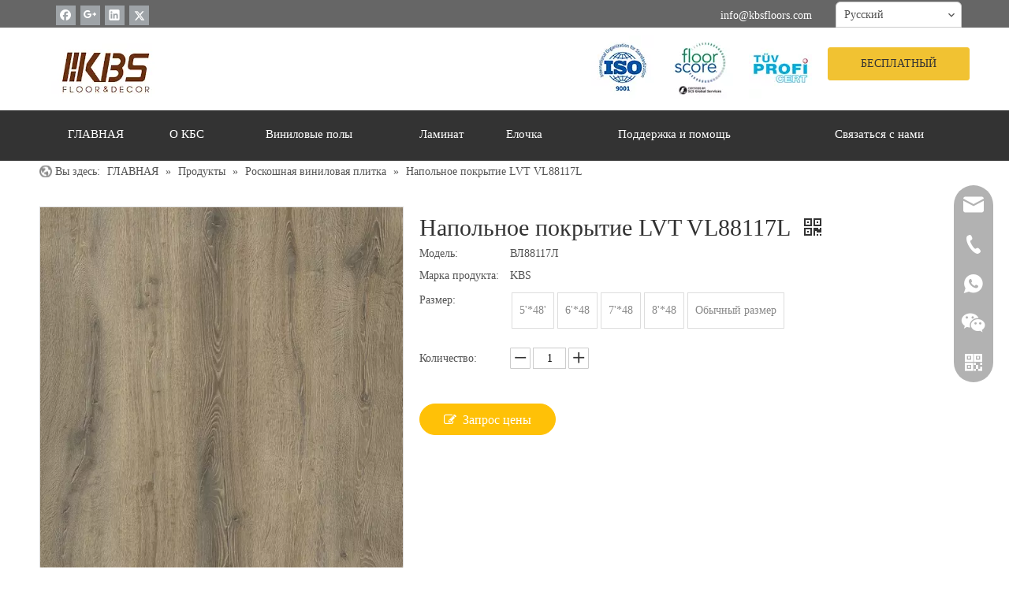

--- FILE ---
content_type: text/html;charset=utf-8
request_url: https://ru.kbsfloor.com/%D0%9D%D0%B0%D0%BF%D0%BE%D0%BB%D1%8C%D0%BD%D0%BE%D0%B5-%D0%BF%D0%BE%D0%BA%D1%80%D1%8B%D1%82%D0%B8%D0%B5-LVT-VL88117L-pd579519998.html
body_size: 51567
content:
<!DOCTYPE html> <html lang="ru" prefix="og: http://ogp.me/ns#" style="height: auto;"> <head> <link rel="preconnect" href="https://ilrorwxhqnomlo5m.ldycdn.com"/> <link rel="preconnect" href="https://rkrorwxhqnomlo5m.ldycdn.com"/> <link rel="preconnect" href="https://jnrorwxhqnomlo5m.ldycdn.com"/><script>document.write=function(e){documentWrite(document.currentScript,e)};function documentWrite(documenturrentScript,e){var i=document.createElement("span");i.innerHTML=e;var o=i.querySelectorAll("script");if(o.length)o.forEach(function(t){if(t.src&&t.src!=""){var script=document.createElement("script");script.src=t.src;document.body.appendChild(script)}});document.body.appendChild(i)}
window.onloadHack=function(func){if(!!!func||typeof func!=="function")return;if(document.readyState==="complete")func();else if(window.addEventListener)window.addEventListener("load",func,false);else if(window.attachEvent)window.attachEvent("onload",func,false)};</script> <title>Напольное покрытие LVT VL88117L - Купить напольное покрытие LVT VL88117L Продукт на KBS Floor</title> <meta name="keywords" content="ЛВТ напольное покрытие VL88117L"/> <meta name="description" content="LVT Flooring VL88117L, найдите полную информацию о LVT Flooring VL88117L, lvt Flooring VL88117L - KBS Floor"/> <link data-type="dns-prefetch" data-domain="jnrorwxhqnomlo5m.ldycdn.com" rel="dns-prefetch" href="//jnrorwxhqnomlo5m.ldycdn.com"> <link data-type="dns-prefetch" data-domain="ilrorwxhqnomlo5m.ldycdn.com" rel="dns-prefetch" href="//ilrorwxhqnomlo5m.ldycdn.com"> <link data-type="dns-prefetch" data-domain="rkrorwxhqnomlo5m.ldycdn.com" rel="dns-prefetch" href="//rkrorwxhqnomlo5m.ldycdn.com"> <link rel="canonical" href="https://ru.kbsfloor.com/%D0%9D%D0%B0%D0%BF%D0%BE%D0%BB%D1%8C%D0%BD%D0%BE%D0%B5-%D0%BF%D0%BE%D0%BA%D1%80%D1%8B%D1%82%D0%B8%D0%B5-LVT-VL88117L-pd579519998.html"/> <meta http-equiv="X-UA-Compatible" content="IE=edge"/> <meta name="renderer" content="webkit"/> <meta http-equiv="Content-Type" content="text/html; charset=utf-8"/> <meta name="viewport" content="width=device-width, initial-scale=1, user-scalable=no"/> <link href="https://ilrorwxhqnomlo5m.ldycdn.com/cloud/lpBpiKkmliSRoiqpmmkqip/VL88117Lpaiban-800-800.jpg" as="image" rel="preload" fetchpriority="high"/> <link rel="icon" href="//ilrorwxhqnomlo5m.ldycdn.com/cloud/lmBpiKkmliSRoirkkpqkio/favicon.ico"> <link rel="preload" type="text/css" as="style" href="//ilrorwxhqnomlo5m.ldycdn.com/concat/mqiiKBghf7SRqimjkjikioom5k/static/assets/widget/mobile_head/style07/style07.css,/static/assets/widget/mobile_head/css/headerStyles.css,/static/assets/widget/style/component/langBar/langBar.css,/static/assets/widget/style/component/follow/widget_setting_iconSize/iconSize24.css,/static/assets/style/bootstrap/cus.bootstrap.grid.system.css,/static/assets/style/fontAwesome/4.7.0/css/font-awesome.css,/static/assets/style/iconfont/iconfont.css,/static/assets/widget/script/plugins/gallery/colorbox/colorbox.css,/static/assets/style/bootstrap/cus.bootstrap.grid.system.split.css,/static/assets/widget/script/plugins/tooltipster/css/tooltipster.css,/static/assets/widget/style/component/follow/public/public.css,/static/assets/widget/style/component/graphic/graphic.css,/static/assets/widget/script/plugins/picture/animate.css,/static/assets/widget/style/component/pictureNew/widget_setting_description/picture.description.css" onload="this.onload=null;this.rel='stylesheet'"/> <link rel="preload" type="text/css" as="style" href="//rkrorwxhqnomlo5m.ldycdn.com/concat/xkijKBc9caRciSjqjmkkoimimol/static/assets/widget/style/component/pictureNew/public/public.css,/static/assets/widget/style/component/follow/widget_setting_iconSize/iconSize32.css,/static/assets/widget/style/component/onlineService/public/public.css,/static/assets/widget/style/component/onlineService/widget_setting_showStyle/float.css,/static/assets/widget/style/component/onlineService/widget_setting_showStyle/style13.css" onload="this.onload=null;this.rel='stylesheet'"/> <link rel="stylesheet" type="text/css" href="//ilrorwxhqnomlo5m.ldycdn.com/concat/mqiiKBghf7SRqimjkjikioom5k/static/assets/widget/mobile_head/style07/style07.css,/static/assets/widget/mobile_head/css/headerStyles.css,/static/assets/widget/style/component/langBar/langBar.css,/static/assets/widget/style/component/follow/widget_setting_iconSize/iconSize24.css,/static/assets/style/bootstrap/cus.bootstrap.grid.system.css,/static/assets/style/fontAwesome/4.7.0/css/font-awesome.css,/static/assets/style/iconfont/iconfont.css,/static/assets/widget/script/plugins/gallery/colorbox/colorbox.css,/static/assets/style/bootstrap/cus.bootstrap.grid.system.split.css,/static/assets/widget/script/plugins/tooltipster/css/tooltipster.css,/static/assets/widget/style/component/follow/public/public.css,/static/assets/widget/style/component/graphic/graphic.css,/static/assets/widget/script/plugins/picture/animate.css,/static/assets/widget/style/component/pictureNew/widget_setting_description/picture.description.css"/> <link rel="stylesheet" type="text/css" href="//rkrorwxhqnomlo5m.ldycdn.com/concat/xkijKBc9caRciSjqjmkkoimimol/static/assets/widget/style/component/pictureNew/public/public.css,/static/assets/widget/style/component/follow/widget_setting_iconSize/iconSize32.css,/static/assets/widget/style/component/onlineService/public/public.css,/static/assets/widget/style/component/onlineService/widget_setting_showStyle/float.css,/static/assets/widget/style/component/onlineService/widget_setting_showStyle/style13.css"/> <link rel="preload" type="text/css" as="style" href="//rkrorwxhqnomlo5m.ldycdn.com/concat/unijKB23yxRxiSoqpqnonnlijol/static/assets/widget/style/component/langBar/langBar.css,/static/assets/widget/style/component/button/button.css,/static/assets/widget/script/plugins/smartmenu/css/navigation.css,/static/assets/widget/style/component/position/position.css,/static/assets/widget/style/component/proddetail/public/public.css,/static/assets/widget/style/component/proddetail/public/comment.css,/static/assets/widget/style/component/proddetail/label/label.css,/static/assets/widget/style/component/orderList/public/public.css,/static/assets/widget/script/plugins/videojs/video-js.min.css,/static/assets/widget/script/plugins/select2/select2.css,/static/assets/widget/style/component/tiptap_richText/tiptap_richText.css,/static/assets/widget/script/plugins/easyzoom/css/easyzoom.css,/static/assets/widget/script/plugins/gallery/colorbox/colorbox.css,/static/assets/widget/script/plugins/owlcarousel/masterslider.css" onload="this.onload=null;this.rel='stylesheet'"/> <link rel="preload" type="text/css" as="style" href="//jnrorwxhqnomlo5m.ldycdn.com/concat/5milKBbtddRaiSoqpqnonnlijol/static/assets/widget/script/plugins/owlcarousel/style.css,/static/assets/widget/script/plugins/owlcarousel/ms-showcase2.css,/static/assets/widget/script/plugins/owlcarousel/owl.carousel.css,/static/assets/widget/style/component/proddetail/widget_style/style_2.css,/static/assets/widget/script/plugins/owlcarousel/owl.theme.css,/static/assets/widget/style/component/shoppingcartStatus/shoppingcartStatus.css,/static/assets/widget/script/plugins/slick/slick.css,/static/assets/widget/style/component/prodlistAsync/widget_style/style_11.css,/static/assets/widget/style/component/relatedProducts/relatedProducts.css,/static/assets/widget/style/component/touchgraphicslider/touchgraphicslider.css,/static/assets/widget/style/component/quicknavigation/quicknavigation.css" onload="this.onload=null;this.rel='stylesheet'"/> <link rel="stylesheet" type="text/css" href="//rkrorwxhqnomlo5m.ldycdn.com/concat/unijKB23yxRxiSoqpqnonnlijol/static/assets/widget/style/component/langBar/langBar.css,/static/assets/widget/style/component/button/button.css,/static/assets/widget/script/plugins/smartmenu/css/navigation.css,/static/assets/widget/style/component/position/position.css,/static/assets/widget/style/component/proddetail/public/public.css,/static/assets/widget/style/component/proddetail/public/comment.css,/static/assets/widget/style/component/proddetail/label/label.css,/static/assets/widget/style/component/orderList/public/public.css,/static/assets/widget/script/plugins/videojs/video-js.min.css,/static/assets/widget/script/plugins/select2/select2.css,/static/assets/widget/style/component/tiptap_richText/tiptap_richText.css,/static/assets/widget/script/plugins/easyzoom/css/easyzoom.css,/static/assets/widget/script/plugins/gallery/colorbox/colorbox.css,/static/assets/widget/script/plugins/owlcarousel/masterslider.css"/> <link rel="stylesheet" type="text/css" href="//jnrorwxhqnomlo5m.ldycdn.com/concat/5milKBbtddRaiSoqpqnonnlijol/static/assets/widget/script/plugins/owlcarousel/style.css,/static/assets/widget/script/plugins/owlcarousel/ms-showcase2.css,/static/assets/widget/script/plugins/owlcarousel/owl.carousel.css,/static/assets/widget/style/component/proddetail/widget_style/style_2.css,/static/assets/widget/script/plugins/owlcarousel/owl.theme.css,/static/assets/widget/style/component/shoppingcartStatus/shoppingcartStatus.css,/static/assets/widget/script/plugins/slick/slick.css,/static/assets/widget/style/component/prodlistAsync/widget_style/style_11.css,/static/assets/widget/style/component/relatedProducts/relatedProducts.css,/static/assets/widget/style/component/touchgraphicslider/touchgraphicslider.css,/static/assets/widget/style/component/quicknavigation/quicknavigation.css"/> <style>.siteblocks-container .backstage-blocksEditor-wrap[data-blockseditor-type="phoenix_blocks_text"] *{font-family:inherit;font-size:inherit;line-height:inherit;font-weight:inherit;color:inherit;text-align:inherit}.siteblocks-container .backstage-blocksEditor-wrap[data-blockseditor-type="phoenix_blocks_text"] strong{font-weight:bold}</style> <style>@media(min-width:990px){[data-type="rows"][data-level="rows"]{display:flex}}</style> <style id="speed3DefaultStyle">@supports not(aspect-ratio:1/1){.prodlist-wrap li .prodlist-cell{position:relative;padding-top:100%;width:100%}.prodlist-lists-style-13 .prod_img_a_t13,.prodlist-lists-style-12 .prod_img_a_t12,.prodlist-lists-style-nophoto-11 .prod_img_a_t12{position:unset !important;min-height:unset !important}.prodlist-wrap li .prodlist-picbox img{position:absolute;width:100%;left:0;top:0}}.piclist360 .prodlist-pic4-3 li .prodlist-display{max-width:100%}@media(max-width:600px){.prodlist-fix-num li{width:50% !important}}</style> <template id="appdStylePlace"></template> <link href="//jnrorwxhqnomlo5m.ldycdn.com/theme/rmjiKBmiikRliSmiikRlnSmqooRliSnkRljSjrijriikkkjkij/style/style.css" type="text/css" rel="preload" as="style" onload="this.onload=null;this.rel='stylesheet'" data-theme="true"/> <link href="//jnrorwxhqnomlo5m.ldycdn.com/theme/rmjiKBmiikRliSmiikRlnSmqooRliSnkRljSjrijriikkkjkij/style/style.css" rel="stylesheet" type="text/css"/> <style guid='u_f8b05790138a49a3b18eed49c679e719' emptyRender='true' placeholder='true' type='text/css'></style> <link href="//rkrorwxhqnomlo5m.ldycdn.com/site-res/rmklKBmiikRlnSmqooRljSrqojikRliSpnrrnmRljSjriliripnlrnRoiSjqjmlkrnrorrSRil.css?1729233161969" rel="preload" as="style" onload="this.onload=null;this.rel='stylesheet'" data-extStyle="true" type="text/css" data-extAttr="20241018145506"/> <link href="//rkrorwxhqnomlo5m.ldycdn.com/site-res/rmklKBmiikRlnSmqooRljSrqojikRliSpnrrnmRljSjriliripnlrnRoiSjqjmlkrnrorrSRil.css?1729233161969" data-extAttr="20241018145506" rel="stylesheet" type="text/css"/> <template data-js-type='style_respond' data-type='inlineStyle'></template><template data-js-type='style_head' data-type='inlineStyle'><style guid='b56eb8c4-c156-478a-b4f6-7efefdd3817a' pm_pageStaticHack='' jumpName='head' pm_styles='head' type='text/css'>.sitewidget-langBar-20210310203950 .sitewidget-bd .front-icon-box.icon-style i{font-size:16px;color:#333 !important}.sitewidget-langBar-20210310203950 .sitewidget-bd .style21 #oVAMDGULHSwj-lang-drop-arrow{color:#333 !important}.sitewidget-langBar-20210310203950 .sitewidget-bd .style21 .lang-menu .lang-item a{color:#333 !important}.sitewidget-langBar-20210310203950 .sitewidget-bd .icon-style-i{font-size:16px;color:#333 !important}.sitewidget-langBar-20210310203950 .sitewidget-bd .lang-bar.style18.lang-style .lang-dropdown .block-iconbaseline-down{color:#333 !important}.sitewidget-langBar-20210310203950 .sitewidget-bd .lang-bar.style18.lang-style .lang-dropdown .lang-selected{color:#333 !important}.sitewidget-langBar-20210310203950 .sitewidget-bd .lang-bar.style18.lang-style .lang-dropdown .lang-menu a{color:#333 !important}.sitewidget-langBar-20210310203950 .sitewidget-bd .lang-bar.style18.lang-style .lang-dropdown .lang-menu{border-color:#333 !important}.sitewidget-langBar-20210310203950 .sitewidget-bd .lang-bar.style21.lang-style .lang-dropdown .lang-menu .menu-close-btn i{background:#333 !important}.sitewidget-langBar-20210310203950 .sitewidget-bd .front-icon-box i{font-size:20px;color:#333 !important}.sitewidget-langBar-20210310203950 .sitewidget-bd .front-icon-box.icon-style i{font-size:20px;color:#333 !important}.sitewidget-langBar-20210310203950 .sitewidget-bd .front-icon-box i:hover{color:#333 !important}.sitewidget-langBar-20210310203950.sitewidget-langBar .lang-bar.style16 .lang-dropdown{border:1px solid #ccc}.sitewidget-langBar-20210310203950.sitewidget-langBar .lang-bar.style16 .lang-dropdown .lang-menu{border:1px solid #ccc;border-top:0 solid #ccc}.sitewidget-langBar-20210310203950.sitewidget-langBar .lang-bar .lang-dropdown .lang-selected{border-radius:6px 6px 0 0;border:1px solid #ccc}.sitewidget-langBar-20210310203950.sitewidget-langBar .lang-bar .lang-dropdown .lang-menu{border:1px solid #ccc;border-top:0 solid #ccc}.sitewidget-langBar-20210310203950.sitewidget-langBar .lang-bar>.front-icon-box{display:none}.sitewidget-langBar-20210310203950.sitewidget-langBar .lang-bar.style16 .lang-dropdown .lang-menu{box-sizing:content-box;left:-1px}.sitewidget-langBar-20210310203950.sitewidget-langBar .lang-bar.style16 .lang-dropdown{background:#fff}.sitewidget-langBar-20210310203950.sitewidget-langBar .lang-bar .lang-dropdown .lang-selected{background:#fff}.sitewidget-langBar-20210310203950.sitewidget-langBar .lang-bar.style16 .lang-dropdown .lang-menu{background:#fff}.sitewidget-langBar-20210310203950.sitewidget-langBar .lang-bar .lang-dropdown .lang-menu{background:#fff}.sitewidget-langBar-20210310203950 .lang-bar .lang-dropdown-front-icon{background:unset !important}.sitewidget-langBar-20210310203950 .sitewidget-bd .lang-bar i.icon-style-i{font-size:20px;color:#333 !important}.sitewidget-langBar-20210310203950 .sitewidget-bd .lang-bar i.icon-style-i :hover{color:#333 !important}.sitewidget-button-20210315214232 .backstage-component-btn{box-shadow:0}.button-left-animate i{position:absolute;left:15px;top:50%;transform:translateY(-50%)}.sitewidget-button-20210315214232 a.backstage-component-btncolor{background-color:#f1c232;color:#333;border-radius:3px;border-color:#f1c232;border-style:solid;border-width:1px;box-sizing:content-box}.sitewidget-button-20210315214232 a.backstage-component-btndefault{border-style:solid;border-width:1px;border-radius:3px}.sitewidget-button-20210315214232 a.backstage-component-btncolorActive{background-image:none;background-color:!important;color:!important;border-radius:3px;border-color:#333;border-style:solid;border-width:1px;height:auto !important}.sitewidget-button-20210315214232 a.backstage-component-btncolorhover:hover{background-image:none;background-color:#333;color:#fff;border-radius:3px;border-color:#333;border-style:solid;border-width:1px}.sitewidget-prodDetail-20141127140104 .proddetail-wrap .video-js video{height:100% !important}.sitewidget-prodDetail-20141127140104 .prodetail-slider .prod-pic-item .prodetail-slider-btn{color:black}.sitewidget-prodDetail-20141127140104 .ms-skin-default .ms-nav-next,.sitewidget-prodDetail-20141127140104 .ms-skin-default .ms-nav-prev{color:black}.sitewidget-prodDetail-20141127140104 .pro-this-prodBrief table{max-width:100%}.sitewidget-prodDetail-20141127140104 .this-description-table .pro-detail-inquirewrap.prodd-btn-otl-colorful-radius a.pro-detail-inquirebtn,.sitewidget-prodDetail-20141127140104 .this-description-table .pro-detail-inquirewrap.prodd-btn-otl-colorful-radius a.pro-detail-orderbtn{border:1px solid #ffc107;background-color:#ffc107;color:#fff}.sitewidget-prodDetail-20141127140104 .this-description-table .pro-detail-inquirewrap.prodd-btn-otl-colorful-radius a.pro-detail-inquirebtn:hover,.sitewidget-prodDetail-20141127140104 .this-description-table .pro-detail-inquirewrap.prodd-btn-otl-colorful-radius a.pro-detail-orderbtn:hover{box-shadow:0 0 8px #ffc107}.sitewidget-prodDetail-20141127140104 .this-description-table .pro-detail-inquirewrap.prodd-btn-otl-colorful-radius a.pro-detail-basket,.sitewidget-prodDetail-20141127140104 .this-description-table .pro-detail-inquirewrap.prodd-btn-otl-colorful-radius a.pro-detail-cart{background-color:#ffc107;color:#fff}.sitewidget-prodDetail-20141127140104 .this-description-table .pro-detail-inquirewrap.prodd-btn-otl-colorful-radius a.pro-detail-basket:hover,.sitewidget-prodDetail-20141127140104 .this-description-table .pro-detail-inquirewrap.prodd-btn-otl-colorful-radius a.pro-detail-cart:hover{box-shadow:0 0 8px #ffc107}.sitewidget-prodDetail-20141127140104 .prodd-btn-otl-colorful-radius .pdfDownLoad{border:1px solid #ffc107;background-color:#ffc107;color:#fff}.sitewidget-prodDetail-20141127140104 .prodd-btn-otl-colorful-radius .pdfDownLoad:hover{box-shadow:0 0 8px #ffc107}.sitewidget-prodDetail-20141127140104 #orderModel{display:inline-block}.sitewidget-prodDetail-20141127140104 #paypalBtn #paypal-button-container{padding:0}.sitewidget-prodDetail-20141127140104 #paypalBtn #paypal-button-container .paypal-buttons>iframe.component-frame{z-index:1}.sitewidget-prodDetail-20141127140104 .switch3D{bottom:calc(24px + 114px)}@media(max-width:500px){.sitewidget-prodDetail-20141127140104 .switch3D{bottom:calc(24px + 28px)}}.new-threed-box{position:fixed;top:50%;left:50%;transform:translate(-50%,-50%);box-shadow:0 0 20px 0 rgba(0,0,0,0.2);z-index:10000000000000;line-height:1;border-radius:10px}.new-threed-box iframe{width:950px;height:720px;max-width:100vw;max-height:100vh;border-radius:10px;border:0}.new-threed-box iframe .only_full_width{display:block !important}.new-threed-box .close{position:absolute;right:11px;top:12px;width:18px;height:18px;cursor:pointer}@media(max-width:800px){.new-threed-box iframe{width:100vw;height:100vh;border-radius:0}.new-threed-box{border-radius:0}}.sitewidget-prodDetail-20141127140104 .sitewidget-bd .tinymce-render-box *{all:revert-layer}.sitewidget-prodDetail-20141127140104 .sitewidget-bd .tinymce-render-box img{vertical-align:middle;max-width:100%}.sitewidget-prodDetail-20141127140104 .sitewidget-bd .tinymce-render-box iframe{max-width:100%}.sitewidget-prodDetail-20141127140104 .sitewidget-bd .tinymce-render-box table{border-collapse:collapse}.sitewidget-prodDetail-20141127140104 .sitewidget-bd .tinymce-render-box *{margin:0}.sitewidget-prodDetail-20141127140104 .sitewidget-bd .tinymce-render-box table:not([cellpadding]) td,.sitewidget-prodDetail-20141127140104 .sitewidget-bd .tinymce-render-box table:not([cellpadding]) th{padding:.4rem}.sitewidget-prodDetail-20141127140104 .sitewidget-bd .tinymce-render-box table[border]:not([border="0"]):not([style*=border-width]) td,.sitewidget-prodDetail-20141127140104 .sitewidget-bd .tinymce-render-box table[border]:not([border="0"]):not([style*=border-width]) th{border-width:1px}.sitewidget-prodDetail-20141127140104 .sitewidget-bd .tinymce-render-box table[border]:not([border="0"]):not([style*=border-style]) td,.sitewidget-prodDetail-20141127140104 .sitewidget-bd .tinymce-render-box table[border]:not([border="0"]):not([style*=border-style]) th{border-style:solid}.sitewidget-prodDetail-20141127140104 .sitewidget-bd .tinymce-render-box table[border]:not([border="0"]):not([style*=border-color]) td,.sitewidget-prodDetail-20141127140104 .sitewidget-bd .tinymce-render-box table[border]:not([border="0"]):not([style*=border-color]) th{border-color:#ccc}.sitewidget-prodDetail-20141127140104 .sitewidget-bd h1.this-description-name{font-size:30px;line-height:33px;letter-spacing:0;text-align:left;color:#333}.sitewidget-prodDetail-20141127140104 .prod_member_desc{position:relative}.sitewidget-prodDetail-20141127140104 .prod_member_desc .prod_member_desc_pop{display:none;position:absolute;border:1px solid #ccc;background:#fff;width:300px;border-radius:6px;padding:5px 8px;left:0;z-index:1000}.sitewidget-prodDetail-20141127140104 .prod_member_desc .prod_member_desc_icon{margin:0 1px;width:12px;height:12px;cursor:pointer;transform:translateY(-4px)}.sitewidget-prodDetail-20141127140104 .prodDetail-tab-style .detial-cont-prodescription .detial-cont-tabslabel li a{font-size:14px;color:#999}.sitewidget-prodDetail-20141127140104 .prodDetail-tab-style .detial-cont-prodescription .detial-cont-tabslabel,.sitewidget-prodDetail-20141127140104 .prodDetail-tab-style .detial-cont-prodescription .detial-cont-tabslabel li{background-color:#eee;line-height:40px}.sitewidget-prodDetail-20141127140104 .prodDetail-tab-style .detial-cont-prodescription .detial-cont-tabslabel li{height:40px}.sitewidget-prodDetail-20141127140104 .prodDetail-tab-style .detial-cont-prodescription .detial-cont-tabslabel li.on{background-color:#ffc107;border-color:#ffc107}.sitewidget-prodDetail-20141127140104 .prodDetail-tab-style .detial-cont-prodescription .detial-cont-tabslabel li.on a{color:#fff}.sitewidget-prodDetail-20141127140104 .prodDetail-tab-hover-event .detial-cont-prodescription .detial-cont-tabslabel li a{line-height:40px}.sitewidget-prodDetail-20141127140104 .page-width-container .detial-wrap-cont .detial-cont-index .tab-change-container{height:41px}.sitewidget-prodDetail-20141127140104 .page-width-container .detial-wrap-cont .detial-cont-index .detial-cont-prodescription .detial-cont-tabslabel{height:41px}.sitewidget-prodDetail-20141127140104 .page-width-container .detial-wrap-cont .detial-cont-index .detial-cont-prodescription .detial-cont-tabslabel li.on{background-color:#ffc107;border-color:#ffc107}.sitewidget-prodDetail-20141127140104 .page-width-container .detial-wrap-cont .detial-cont-index .detial-cont-prodescription .detial-cont-tabslabel li.on a{color:#fff}.sitewidget-prodDetail-20141127140104 .page-width-container .detial-wrap-cont .detial-cont-index .detial-cont-prodescription .detial-cont-tabslabel li{background-color:#eee}.sitewidget-relatedProducts-20210401133924 .sitewidget-relatedProducts-container .InquireAndBasket,.sitewidget-relatedProducts-20210401133924 .sitewidget-relatedProducts-container .prodlist-pro-inquir,.sitewidget-relatedProducts-20210401133924 .sitewidget-relatedProducts-container .default-addbasket,.sitewidget-relatedProducts-20210401133924 .sitewidget-relatedProducts-container .prodlist-parameter-btns .default-button{color:;background-color:}.sitewidget-relatedProducts-20210401133924 .sitewidget-relatedProducts-container .InquireAndBasket i,.sitewidget-relatedProducts-20210401133924 .sitewidget-relatedProducts-container .prodlist-pro-inquir i,.sitewidget-relatedProducts-20210401133924 .sitewidget-relatedProducts-container.InquireAndBasket span,.sitewidget-relatedProducts-20210401133924 .sitewidget-relatedProducts-container .prodlist-pro-inquir span .sitewidget-relatedProducts-20210401133924 .prodlist-parameter-btns .default-button{color:}.sitewidget-relatedProducts-20210401133924 .sitewidget-relatedProducts-container .related-prod-video{display:block;position:relative;z-index:1}.sitewidget-relatedProducts-20210401133924 .sitewidget-relatedProducts-container .related-prod-video .related-prod-video-play-icon{background:rgba(0,0,0,0.50);border-radius:14px;color:#fff;padding:0 10px;left:10px;bottom:20px;cursor:pointer;font-size:12px;position:absolute;z-index:10}.sitewidget-relatedProducts .sitewidget-relatedProducts-hasBtns{padding:0 35px}.sitewidget-button-20210307220340 .backstage-component-btn{box-shadow:0}.button-left-animate i{position:absolute;left:15px;top:50%;transform:translateY(-50%)}.sitewidget-button-20210307220340 a.backstage-component-btncolor{background-color:rgba(255,255,255,0);color:#fff;border-radius:0;border-color:#fff;border-style:solid;border-width:1px;box-sizing:content-box}.sitewidget-button-20210307220340 a.backstage-component-btndefault{border-style:solid;border-width:1px;border-radius:3px}.sitewidget-button-20210307220340 a.backstage-component-btncolorActive{background-image:none;background-color:!important;color:!important;border-radius:0;border-color:#fff;border-style:solid;border-width:1px;height:auto !important}.sitewidget-button-20210307220340 a.backstage-component-btncolorhover:hover{background-image:none;background-color:#fff;color:#a77a5f;border-radius:0;border-color:#fff;border-style:solid;border-width:1px}</style></template><template data-js-type='style_respond' data-type='inlineStyle'></template><template data-js-type='style_head' data-type='inlineStyle'></template><script data-ignoreMinify="true">
	function loadInlineStyle(){
		var allInlineStyle = document.querySelectorAll("template[data-type='inlineStyle']");
		var length = document.querySelectorAll("template[data-type='inlineStyle']").length;
		for(var i = 0;i < length;i++){
			var style = allInlineStyle[i].innerHTML;
			allInlineStyle[i].outerHTML = style;
		}
	}
loadInlineStyle();
</script> <script type="text/javascript" data-src="//ilrorwxhqnomlo5m.ldycdn.com/static/t-7kBmBKiKjqjmkkoimimoj/assets/script/jquery-1.11.0.concat.js"></script> <script type="text/javascript" data-src="//ld-analytics.ldycdn.com/llioKBmqooRlrSSRRQRiiSkopjnr/ltm-web.js?v=1729234506000"></script><script type="text/x-delay-ids" data-type="delayIds" data-device="pc" data-xtype="0" data-delayIds='["kdKCsQALyift","kpfWDvALRQGZ","mtAMNGpqIrRj","oVAMDGULHSwj","rRKWNvpBdMoZ","oCAWiQKLwIvE","fWKhYQUqysgE","ptfCsQUqRGcj","tPAMYQKgcyIj","sTpWsQKByCnt","nWKrYvpgzEHj","gRKMDvfgZtAj","joKrDGAqFUOj","rTpMYQUVeZOj","otpMsvUBzEQO","rIAhNGKgcmjt","riUhYQKgwHTt","lPUrilKqwRgj","mgpWDvfLwHQt","udAMNbKBynkO","rtfWNbALHwnj","lbAriGUqRmKZ","lgfWNlKBcmFE","sTUCDQAgmnYt","hpArDbKLcHWj","qZpMNGfqHcwt","oifWDQKVHIPO"]'></script> <script type="text/javascript">(function(m,e,t,r,i,k,a){m[i]=m[i]||function(){(m[i].a=m[i].a||[]).push(arguments)};m[i].l=1*new Date;for(var j=0;j<document.scripts.length;j++)if(document.scripts[j].src===r)return;k=e.createElement(t),a=e.getElementsByTagName(t)[0],k.async=1,k.src=r,a.parentNode.insertBefore(k,a)})(window,document,"script","https://mc.yandex.ru/metrika/tag.js","ym");ym(94303513,"init",{clickmap:true,trackLinks:true,accurateTrackBounce:true});</script> <noscript><div><img src="https://mc.yandex.ru/watch/94303513" style="position:absolute; left:-9999px;" alt=""/></div></noscript> <script guid='34db4968-7d5c-407f-b086-82c0a5cb9acc' pm_pageStaticHack='true' jumpName='head' pm_scripts='head' type='text/javascript'>try{(function(window,undefined){var phoenixSite=window.phoenixSite||(window.phoenixSite={});phoenixSite.lanEdition="RU_RU";var page=phoenixSite.page||(phoenixSite.page={});page.cdnUrl="//rkrorwxhqnomlo5m.ldycdn.com";page.siteUrl="https://ru.kbsfloor.com";page.lanEdition=phoenixSite.lanEdition;page._menu_prefix="";page._menu_trans_flag="";page._captcha_domain_prefix="captcha.c";page._pId="eZfUMRKhQNqE";phoenixSite._sViewMode="true";phoenixSite._templateSupport="false";phoenixSite._singlePublish="false"})(this)}catch(e){try{console&&
console.log&&console.log(e)}catch(e){}};</script> <script id='u_c64c1a85853d4c7889e92a873e5a3af6' guid='u_c64c1a85853d4c7889e92a873e5a3af6' pm_script='init_top' type='text/javascript'>try{(function(window,undefined){var datalazyloadDefaultOptions=window.datalazyloadDefaultOptions||(window.datalazyloadDefaultOptions={});datalazyloadDefaultOptions["version"]="3.0.0";datalazyloadDefaultOptions["isMobileViewer"]="false";datalazyloadDefaultOptions["hasCLSOptimizeAuth"]="false";datalazyloadDefaultOptions["_version"]="3.0.0";datalazyloadDefaultOptions["isPcOptViewer"]="false"})(this);(function(window,undefined){window.__ph_optSet__='{"loadImgType":"0","isOpenFlagUA":true,"v30NewMode":"1","idsVer":"1","docReqType":"0","docDecrease":"1","docCallback":"1"}'})(this)}catch(e){try{console&&
console.log&&console.log(e)}catch(e){}};</script> <script id='u_33100ef3ce3c4103904b38bac8d1ee47' guid='u_33100ef3ce3c4103904b38bac8d1ee47' type='text/javascript'>try{var thisUrl=location.host;var referUrl=document.referrer;if(referUrl.indexOf(thisUrl)==-1)localStorage.setItem("landedPage",document.URL)}catch(e){try{console&&console.log&&console.log(e)}catch(e){}};</script> </head> <body class=" frontend-body-canvas "> <div id='backstage-headArea' headFlag='1' class='hideForMobile'><div class="outerContainer" data-mobileBg="true" id="outerContainer_1615379517195" data-type="outerContainer" data-level="rows"><div class="container" data-type="container" data-level="rows" cnttype="backstage-container-mark"><div class="row" data-type="rows" data-level="rows" data-attr-xs="null" data-attr-sm="null"><div class="col-md-3" id="column_1615819260987" data-type="columns" data-level="columns"><div id="location_1615819260988" data-type="locations" data-level="rows"><div class="backstage-stwidgets-settingwrap" id="component_fWKhYQUqysgE" data-scope="0" data-settingId="fWKhYQUqysgE" data-relationCommonId="eZfUMRKhQNqE" data-classAttr="sitewidget-follow-20210315222126"> <div class="sitewidget-follow sitewidget-follow-20210315222126 "> <div class="sitewidget-bd"> <a class="follow-a facebook " target="_blank" rel='nofollow' href="http://www.facebook.com" title="Facebook" aria-label="Facebook"> <span class=" noneRotate social-icon-24 social-icon-greycolor social-icon-facebook"></span> </a> <a rel='nofollow' class="follow-a" href="http://www.linkedin.com" target="_blank" title="Google+" aria-label="Google+"> <span class=" noneRotate social-icon-24 social-icon-greycolor social-icon-googleplus"></span> </a> <a class="follow-a linkedin " target="_blank" rel='nofollow' href="http://weibo.com" title="Linkedin" aria-label="Linkedin"> <span class=" noneRotate social-icon-24 social-icon-greycolor social-icon-linkedin"></span> </a> <a class="follow-a twitter " target="_blank" rel='nofollow' href="https://www.youtube.com" title="Twitter" aria-label="Twitter"> <span class=" noneRotate social-icon-24 social-icon-greycolor social-icon-twitter"></span> </a> </div> </div> <script type="text/x-delay-script" data-id="fWKhYQUqysgE" data-jsLazyloadType="1" data-alias="follow" data-jsLazyload='true' data-type="component" data-jsDepand='["//jnrorwxhqnomlo5m.ldycdn.com/static/t-7kBmBKiKjqjmkkoimimoj/assets/widget/script/plugins/tooltipster/js/jquery.tooltipster.js"]' data-jsThreshold='5' data-cssDepand='' data-cssThreshold='5'>(function(window,$,undefined){try{$(function(){phoenixSite.sitewidgets.showqrcode(".sitewidget-follow-20210315222126")})}catch(e){try{console&&console.log&&console.log(e)}catch(e){}}try{(function(window,$,undefined){$(function(){if(phoenixSite.lanEdition&&phoenixSite.lanEdition!="ZH_CN"){$(".follow-a.weChat").attr("title","WeChat");$(".follow-a.weiBo").attr("title","Weibo");$(".follow-a.weChat .social-follow-vert-text").text("WeChat");$(".follow-a.weiBo .social-follow-vert-text").text("Weibo");$(".follow-a.weChat .social-follow-hori-text").text("WeChat");
$(".follow-a.weiBo .social-follow-hori-text").text("Weibo")}})})(window,jQuery)}catch(e){try{console&&console.log&&console.log(e)}catch(e){}}})(window,$);</script> </div> </div></div><div class="col-md-2" id="column_1615380353634" data-type="columns" data-level="columns"><div id="location_1615380353635" data-type="locations" data-level="rows"><div class="backstage-stwidgets-settingwrap" id="component_tPAMYQKgcyIj" data-scope="0" data-settingId="tPAMYQKgcyIj" data-relationCommonId="eZfUMRKhQNqE" data-classAttr="sitewidget-placeHolder-20210310204526"> <div class="sitewidget-placeholder sitewidget-placeHolder-20210310204526"> <div class="sitewidget-bd"> <div class="resizee" style="height:30px"></div> </div> </div> <script type="text/x-delay-script" data-id="tPAMYQKgcyIj" data-jsLazyloadType="1" data-alias="placeHolder" data-jsLazyload='true' data-type="component" data-jsDepand='' data-jsThreshold='' data-cssDepand='' data-cssThreshold=''>(function(window,$,undefined){})(window,$);</script></div> </div></div><div class="col-md-5" id="column_1615381413177" data-type="columns" data-level="columns"><div id="location_1615381413178" data-type="locations" data-level="rows"><div class="backstage-stwidgets-settingwrap " id="component_oCAWiQKLwIvE" data-scope="0" data-settingId="oCAWiQKLwIvE" data-relationCommonId="eZfUMRKhQNqE" data-classAttr="sitewidget-text-20210310203035"> <div class="sitewidget-text sitewidget-text-20210310203035 sitewidget-olul-liststyle"> <div class=" sitewidget-bd "> <div style="text-align: right;"> <a href="mailto:info@kbsfloors.com" rel="nofollow">info@kbsfloors.com</a> </div> </div> </div> <script type="text/x-delay-script" data-id="oCAWiQKLwIvE" data-jsLazyloadType="1" data-alias="text" data-jsLazyload='true' data-type="component" data-jsDepand='["//ilrorwxhqnomlo5m.ldycdn.com/static/t-7kBmBKiKjqjmkkoimimoj/assets/widget/script/compsettings/comp.text.settings.js"]' data-jsThreshold='5' data-cssDepand='' data-cssThreshold='5'>(function(window,$,undefined){})(window,$);</script><template data-type='js_template' data-settingId='oCAWiQKLwIvE'><script id='u_e24d7999b842493cac1a90e6b8086d9a' guid='u_e24d7999b842493cac1a90e6b8086d9a' type='text/javascript'>try{$(function(){$(".sitewidget-text-20210310203035 .sitewidget-bd a").each(function(){if($(this).attr("href"))if($(this).attr("href").indexOf("#")!=-1){console.log("anchor-link",$(this));$(this).attr("anchor-link","true")}})})}catch(e){try{console&&console.log&&console.log(e)}catch(e){}};</script></template> </div> </div></div><div class="col-md-2" id="column_1615380197121" data-type="columns" data-level="columns"><div id="location_1615380197122" data-type="locations" data-level="rows"><div class="backstage-stwidgets-settingwrap" scope="0" settingId="oVAMDGULHSwj" id="component_oVAMDGULHSwj" relationCommonId="eZfUMRKhQNqE" classAttr="sitewidget-langBar-20210310203950"> <div class="sitewidget-langBar sitewidget-langBar-20210310203950"> <div class="sitewidget-bd"> <div class="lang-bar lang-bar-right "> <div class="lang-dropdown"> <div class="lang-selected">Pусский</div> <i class="lang-arrow font-icon block-icon block-iconbaseline-down" aria-hidden="true" id="oVAMDGULHSwj-lang-drop-arrow"></i> <ul class="lang-menu" id="oVAMDGULHSwj-lang-drop-menu" style="margin-top: 0"> <li class="lang-item" data-lanCode="0" data-default="0"><a target="_blank" href='http://www.kbsfloor.com' target="_blank">English</a></li> <li class="lang-item" data-lanCode="6" data-default="0"><a target="_blank" href='https://es.kbsfloor.com' target="_blank">Español</a></li> <li class="lang-item" data-lanCode="1" data-default="1"><a target="_blank" href='http://www.khephyfloor.com/' target="_blank">简体中文</a></li> </ul> </div> </div> </div> </div> <style>.sitewidget-langBar .lang-bar.style17 .lang-dropdown .lang-menu{display:none}</style> <template data-type='js_template' data-settingId='oVAMDGULHSwj'><script id='u_e17f29968a754206a34529bb94d42895' guid='u_e17f29968a754206a34529bb94d42895' type='text/javascript'>try{function sortableli(el,data,value){var newArr=[];if(value=="0"||value=="1"||value=="2"||value=="3"||value=="4"||value=="5"||value=="6"||value=="7"||value=="8"||value=="12"||value=="14"){for(var i=0;i<data.length;i++)el.find(".lang-cont").each(function(){if(data[i].isDefault=="0"){if($(this).attr("data-default")=="0")if($(this).attr("data-lancode")==data[i].islanCode){var cloneSpan=$(this).clone(true);newArr.push(cloneSpan)}}else if($(this).attr("data-default")=="1")if($(this).attr("data-lancode")==
data[i].islanCode){var cloneSpan=$(this).clone(true);newArr.push(cloneSpan)}});if(value=="0"||value=="6"||value=="3")var langDivMid=' \x3cspan class\x3d"lang-div-mid"\x3e|\x3c/span\x3e ';else if(value=="1"||value=="4"||value=="7"||value=="14")var langDivMid=' \x3cspan class\x3d"lang-div-mid"\x3e\x3c/span\x3e ';else if(value=="2"||value=="12"||value=="5"||value=="8")var langDivMid=' \x3cspan class\x3d"lang-div-mid"\x3e/\x3c/span\x3e ';else var langDivMid=' \x3cspan class\x3d"lang-div-mid"\x3e|\x3c/span\x3e ';
if(newArr.length>=0){el.find("span").remove();for(var i=0;i<newArr.length;i++){el.append(newArr[i]);if(i==newArr.length-1);else el.append(langDivMid)}}}else{for(var i=0;i<data.length;i++)el.find(".lang-item").each(function(){if(data[i].isDefault=="0"){if($(this).attr("data-default")=="0")if($(this).attr("data-lancode")==data[i].islanCode){var cloneSpan=$(this).clone(true);newArr.push(cloneSpan)}}else if($(this).attr("data-default")=="1")if($(this).attr("data-lancode")==data[i].islanCode){var cloneSpan=
$(this).clone(true);newArr.push(cloneSpan)}});if(newArr.length>=0){el.find(".lang-item").remove();for(var i=0;i<newArr.length;i++)if(value=="13")el.find(".langBar-easystyle-sub").append(newArr[i]);else el.find(".lang-menu").append(newArr[i])}}}$(function(){var dom=$(".sitewidget-langBar-20210310203950 .sitewidget-bd .lang-bar");var sortArr=[{"id":0,"islanCode":"0","isDefault":"0"},{"id":1,"islanCode":"5","isDefault":"0"},{"id":2,"islanCode":"6","isDefault":"0"},{"id":3,"islanCode":"1","isDefault":"1"}];
if(sortArr!=""&&sortArr!=undefined)sortableli(dom,sortArr,16)})}catch(e){try{console&&console.log&&console.log(e)}catch(e){}};</script></template> <script type="text/x-delay-script" data-id="oVAMDGULHSwj" data-jsLazyloadType="1" data-alias="langBar" data-jsLazyload='true' data-type="component" data-jsDepand='["//rkrorwxhqnomlo5m.ldycdn.com/static/t-rrBqBKqKlnzlzr7n/assets/widget/script/compsettings/comp.langBar.settings.js"]' data-jsThreshold='5' data-cssDepand='' data-cssThreshold='5'>(function(window,$,undefined){try{$(function(){if(!phoenixSite.phoenixCompSettings||!phoenixSite.phoenixCompSettings.langBar)$.getScript("//jnrorwxhqnomlo5m.ldycdn.com/static/assets/widget/script/compsettings/comp.langBar.settings.js?_\x3d1767865551462",function(){phoenixSite.phoenixCompSettings.langBar.langBarSublist("oVAMDGULHSwj","16",".sitewidget-langBar-20210310203950")});else phoenixSite.phoenixCompSettings.langBar.langBarSublist("oVAMDGULHSwj","16",".sitewidget-langBar-20210310203950")})}catch(e){try{console&&
console.log&&console.log(e)}catch(e){}}})(window,$);</script></div> </div></div></div></div></div><div class="outerContainer" data-mobileBg="true" id="outerContainer_1615121818386" data-type="outerContainer" data-level="rows"><div class="container" data-type="container" data-level="rows" cnttype="backstage-container-mark"><div class="row" data-type="rows" data-level="rows" data-attr-xs="null" data-attr-sm="null"><div class="col-md-7" id="column_1615121762843" data-type="columns" data-level="columns"><div id="location_1615121762845" data-type="locations" data-level="rows"><div class="backstage-stwidgets-settingwrap" scope="0" settingId="kpfWDvALRQGZ" id="component_kpfWDvALRQGZ" relationCommonId="eZfUMRKhQNqE" classAttr="sitewidget-logo-20210307205658"> <div class="sitewidget-pictureNew sitewidget-logo sitewidget-logo-20210307205658"> <div class="sitewidget-bd"> <div class="picture-resize-wrap " style="position: relative; width: 100%; text-align: left; "> <span class="picture-wrap pic-style-default 666 " data-ee="" id="picture-wrap-kpfWDvALRQGZ" style="display: inline-block; position: relative;max-width: 100%;"> <a class="imgBox mobile-imgBox" style="display: inline-block; position: relative;max-width: 100%;" href="/index.html" target="_blank" rel="noopener"> <img class="img-default-bgc" data-src="//ilrorwxhqnomlo5m.ldycdn.com/cloud/lnBpiKkmliSRoiilljipio/logo2.jpg" src="//ilrorwxhqnomlo5m.ldycdn.com/cloud/lnBpiKkmliSRoiilljipio/logo2.jpg" alt="логотип2" title="логотип2" phoenixLazyload='true'/> </a> </span> </div> </div> </div> </div> <script type="text/x-delay-script" data-id="kpfWDvALRQGZ" data-jsLazyloadType="1" data-alias="logo" data-jsLazyload='true' data-type="component" data-jsDepand='["//ilrorwxhqnomlo5m.ldycdn.com/static/t-7kBmBKiKjqjmkkoimimoj/assets/widget/script/plugins/jquery.lazyload.js","//rkrorwxhqnomlo5m.ldycdn.com/static/t-7kBmBKiKjqjmkkoimimoj/assets/widget/script/compsettings/comp.logo.settings.js"]' data-jsThreshold='5' data-cssDepand='' data-cssThreshold='5'>(function(window,$,undefined){try{(function(window,$,undefined){var respSetting={},temp;$(function(){$("#picture-wrap-kpfWDvALRQGZ").on("webkitAnimationEnd webkitTransitionEnd mozAnimationEnd MSAnimationEnd oanimationend animationend",function(){var rmClass="animated bounce zoomIn pulse rotateIn swing fadeIn bounceInDown bounceInLeft bounceInRight bounceInUp fadeInDownBig fadeInLeftBig fadeInRightBig fadeInUpBig zoomInDown zoomInLeft zoomInRight zoomInUp";$(this).removeClass(rmClass)});var version=
$.trim("20200313131553");if(!!!version)version=undefined;if(phoenixSite.phoenixCompSettings&&typeof phoenixSite.phoenixCompSettings.logo!=="undefined"&&phoenixSite.phoenixCompSettings.logo.version==version&&typeof phoenixSite.phoenixCompSettings.logo.logoLoadEffect=="function"){phoenixSite.phoenixCompSettings.logo.logoLoadEffect("kpfWDvALRQGZ",".sitewidget-logo-20210307205658","","",respSetting);if(!!phoenixSite.phoenixCompSettings.logo.version&&phoenixSite.phoenixCompSettings.logo.version!="1.0.0")loadAnimationCss();
return}var resourceUrl="//jnrorwxhqnomlo5m.ldycdn.com/static/assets/widget/script/compsettings/comp.logo.settings.js?_\x3d1729233161969";if(phoenixSite&&phoenixSite.page){var cdnUrl=phoenixSite.page.cdnUrl;resourceUrl=cdnUrl+"/static/assets/widget/script/compsettings/comp.logo.settings.js?_\x3d1729233161969"}var callback=function(){phoenixSite.phoenixCompSettings.logo.logoLoadEffect("kpfWDvALRQGZ",".sitewidget-logo-20210307205658","","",respSetting);if(!!phoenixSite.phoenixCompSettings.logo.version&&
phoenixSite.phoenixCompSettings.logo.version!="1.0.0")loadAnimationCss()};if(phoenixSite.cachedScript)phoenixSite.cachedScript(resourceUrl,callback());else $.getScript(resourceUrl,callback())});function loadAnimationCss(){var link=document.createElement("link");link.rel="stylesheet";link.type="text/css";link.href="//ilrorwxhqnomlo5m.ldycdn.com/static/assets/widget/script/plugins/picture/animate.css?1729233161969";var head=document.getElementsByTagName("head")[0];head.appendChild(link)}try{loadTemplateImg("sitewidget-logo-20210307205658")}catch(e){try{console&&
(console.log&&console.log(e))}catch(e){}}})(window,jQuery)}catch(e){try{console&&console.log&&console.log(e)}catch(e){}}})(window,$);</script> </div></div><div class="col-md-1" id="column_1615817588280" data-type="columns" data-level="columns"><div id="location_1615817588281" data-type="locations" data-level="rows"><style data-type='inlineHeadStyle'>#picture-wrap-sTpWsQKByCnt .img-default-bgc{max-width:100%;width:80px}</style> <div class="backstage-stwidgets-settingwrap " scope="0" settingId="sTpWsQKByCnt" id="component_sTpWsQKByCnt" relationCommonId="eZfUMRKhQNqE" classAttr="sitewidget-pictureNew-20210315221251"> <div class="sitewidget-pictureNew sitewidget-pictureNew-20210315221251"> <div class="sitewidget-bd"> <div class="picture-resize-wrap " style="position: relative; width: 100%; text-align: left; "> <span class="picture-wrap pic-style-default " id="picture-wrap-sTpWsQKByCnt" style="display: inline-block;vertical-align: middle; position: relative; max-width: 100%; "> <a class="imgBox mobile-imgBox" isMobileViewMode="false" style="display: inline-block; position: relative;max-width: 100%;" aria-label="ИСО"> <img class="lazy mb4 img-default-bgc" phoenix-lazyload="//ilrorwxhqnomlo5m.ldycdn.com/cloud/lrBpiKkmliSRoinlikooiq/ISO.jpg" src="//ilrorwxhqnomlo5m.ldycdn.com/cloud/lrBpiKkmliSRoinlikooiq/ISO.jpg" alt="ИСО" title="ИСО" style="visibility:visible;"/> </a> </span> </div> </div> </div> </div> <script type="text/x-delay-script" data-id="sTpWsQKByCnt" data-jsLazyloadType="1" data-alias="pictureNew" data-jsLazyload='true' data-type="component" data-jsDepand='["//rkrorwxhqnomlo5m.ldycdn.com/static/t-7kBmBKiKjqjmkkoimimoj/assets/widget/script/plugins/jquery.lazyload.js","//jnrorwxhqnomlo5m.ldycdn.com/static/t-7kBmBKiKjqjmkkoimimoj/assets/widget/script/compsettings/comp.pictureNew.settings.js"]' data-jsThreshold='5' data-cssDepand='' data-cssThreshold='5'>(function(window,$,undefined){try{(function(window,$,undefined){var respSetting={},temp;$(function(){if("0"=="10")$("#picture-wrap-sTpWsQKByCnt").mouseenter(function(){$(this).addClass("singleHoverValue")});if("0"=="11")$("#picture-wrap-sTpWsQKByCnt").mouseenter(function(){$(this).addClass("picHoverReflection")});var version=$.trim("20210301111340");if(!!!version)version=undefined;var initPicHoverEffect_sTpWsQKByCnt=function(obj){$(obj).find(".picture-wrap").removeClass("animated bounceInDown bounceInLeft bounceInRight bounceInUp fadeInDownBig fadeInLeftBig fadeInRightBig fadeInUpBig zoomInDown zoomInLeft zoomInRight zoomInUp");
$(obj).find(".picture-wrap").removeClass("animated bounce zoomIn pulse rotateIn swing fadeIn")};if(phoenixSite.phoenixCompSettings&&typeof phoenixSite.phoenixCompSettings.pictureNew!=="undefined"&&phoenixSite.phoenixCompSettings.pictureNew.version==version&&typeof phoenixSite.phoenixCompSettings.pictureNew.pictureLoadEffect=="function"){phoenixSite.phoenixCompSettings.pictureNew.pictureLoadEffect("sTpWsQKByCnt",".sitewidget-pictureNew-20210315221251","","",respSetting);return}var resourceUrl="//ilrorwxhqnomlo5m.ldycdn.com/static/assets/widget/script/compsettings/comp.pictureNew.settings.js?_\x3d1729233161969";
if(phoenixSite&&phoenixSite.page){var cdnUrl=phoenixSite.page.cdnUrl;resourceUrl=cdnUrl+"/static/assets/widget/script/compsettings/comp.pictureNew.settings.js?_\x3d1729233161969"}var callback=function(){phoenixSite.phoenixCompSettings.pictureNew.pictureLoadEffect("sTpWsQKByCnt",".sitewidget-pictureNew-20210315221251","","",respSetting)};if(phoenixSite.cachedScript)phoenixSite.cachedScript(resourceUrl,callback());else $.getScript(resourceUrl,callback())})})(window,jQuery)}catch(e){try{console&&console.log&&
console.log(e)}catch(e){}}})(window,$);</script> </div></div><div class="col-md-1" id="column_1615817615006" data-type="columns" data-level="columns"><div id="location_1615817615007" data-type="locations" data-level="rows"><style data-type='inlineHeadStyle'>#picture-wrap-rRKWNvpBdMoZ .img-default-bgc{max-width:100%;width:80px}</style> <div class="backstage-stwidgets-settingwrap " scope="0" settingId="rRKWNvpBdMoZ" id="component_rRKWNvpBdMoZ" relationCommonId="eZfUMRKhQNqE" classAttr="sitewidget-pictureNew-20210315221334"> <div class="sitewidget-pictureNew sitewidget-pictureNew-20210315221334"> <div class="sitewidget-bd"> <div class="picture-resize-wrap " style="position: relative; width: 100%; text-align: left; "> <span class="picture-wrap pic-style-default " id="picture-wrap-rRKWNvpBdMoZ" style="display: inline-block;vertical-align: middle; position: relative; max-width: 100%; "> <a class="imgBox mobile-imgBox" isMobileViewMode="false" style="display: inline-block; position: relative;max-width: 100%;" aria-label="22"> <img class="lazy mb4 img-default-bgc" phoenix-lazyload="//ilrorwxhqnomlo5m.ldycdn.com/cloud/lkBpiKkmliSRoinlikmoiq/22.jpg" src="//ilrorwxhqnomlo5m.ldycdn.com/cloud/lkBpiKkmliSRoinlikmoiq/22.jpg" alt="22" title="22" style="visibility:visible;"/> </a> </span> </div> </div> </div> </div> <script type="text/x-delay-script" data-id="rRKWNvpBdMoZ" data-jsLazyloadType="1" data-alias="pictureNew" data-jsLazyload='true' data-type="component" data-jsDepand='["//rkrorwxhqnomlo5m.ldycdn.com/static/t-7kBmBKiKjqjmkkoimimoj/assets/widget/script/plugins/jquery.lazyload.js","//jnrorwxhqnomlo5m.ldycdn.com/static/t-7kBmBKiKjqjmkkoimimoj/assets/widget/script/compsettings/comp.pictureNew.settings.js"]' data-jsThreshold='5' data-cssDepand='' data-cssThreshold='5'>(function(window,$,undefined){try{(function(window,$,undefined){var respSetting={},temp;$(function(){if("0"=="10")$("#picture-wrap-rRKWNvpBdMoZ").mouseenter(function(){$(this).addClass("singleHoverValue")});if("0"=="11")$("#picture-wrap-rRKWNvpBdMoZ").mouseenter(function(){$(this).addClass("picHoverReflection")});var version=$.trim("20210301111340");if(!!!version)version=undefined;var initPicHoverEffect_rRKWNvpBdMoZ=function(obj){$(obj).find(".picture-wrap").removeClass("animated bounceInDown bounceInLeft bounceInRight bounceInUp fadeInDownBig fadeInLeftBig fadeInRightBig fadeInUpBig zoomInDown zoomInLeft zoomInRight zoomInUp");
$(obj).find(".picture-wrap").removeClass("animated bounce zoomIn pulse rotateIn swing fadeIn")};if(phoenixSite.phoenixCompSettings&&typeof phoenixSite.phoenixCompSettings.pictureNew!=="undefined"&&phoenixSite.phoenixCompSettings.pictureNew.version==version&&typeof phoenixSite.phoenixCompSettings.pictureNew.pictureLoadEffect=="function"){phoenixSite.phoenixCompSettings.pictureNew.pictureLoadEffect("rRKWNvpBdMoZ",".sitewidget-pictureNew-20210315221334","","",respSetting);return}var resourceUrl="//ilrorwxhqnomlo5m.ldycdn.com/static/assets/widget/script/compsettings/comp.pictureNew.settings.js?_\x3d1729233161969";
if(phoenixSite&&phoenixSite.page){var cdnUrl=phoenixSite.page.cdnUrl;resourceUrl=cdnUrl+"/static/assets/widget/script/compsettings/comp.pictureNew.settings.js?_\x3d1729233161969"}var callback=function(){phoenixSite.phoenixCompSettings.pictureNew.pictureLoadEffect("rRKWNvpBdMoZ",".sitewidget-pictureNew-20210315221334","","",respSetting)};if(phoenixSite.cachedScript)phoenixSite.cachedScript(resourceUrl,callback());else $.getScript(resourceUrl,callback())})})(window,jQuery)}catch(e){try{console&&console.log&&
console.log(e)}catch(e){}}})(window,$);</script> </div></div><div class="col-md-1" id="column_1615817625227" data-type="columns" data-level="columns"><div id="location_1615817625228" data-type="locations" data-level="rows"><style data-type='inlineHeadStyle'>#picture-wrap-kdKCsQALyift .img-default-bgc{max-width:100%;width:80px}</style> <div class="backstage-stwidgets-settingwrap " scope="0" settingId="kdKCsQALyift" id="component_kdKCsQALyift" relationCommonId="eZfUMRKhQNqE" classAttr="sitewidget-pictureNew-20210315221343"> <div class="sitewidget-pictureNew sitewidget-pictureNew-20210315221343"> <div class="sitewidget-bd"> <div class="picture-resize-wrap " style="position: relative; width: 100%; text-align: left; "> <span class="picture-wrap pic-style-default " id="picture-wrap-kdKCsQALyift" style="display: inline-block;vertical-align: middle; position: relative; max-width: 100%; "> <a class="imgBox mobile-imgBox" isMobileViewMode="false" style="display: inline-block; position: relative;max-width: 100%;" aria-label="33"> <img class="lazy mb4 img-default-bgc" phoenix-lazyload="//ilrorwxhqnomlo5m.ldycdn.com/cloud/lnBpiKkmliSRoinlikrqio/33.jpg" src="//ilrorwxhqnomlo5m.ldycdn.com/cloud/lnBpiKkmliSRoinlikrqio/33.jpg" alt="33" title="33" style="visibility:visible;"/> </a> </span> </div> </div> </div> </div> <script type="text/x-delay-script" data-id="kdKCsQALyift" data-jsLazyloadType="1" data-alias="pictureNew" data-jsLazyload='true' data-type="component" data-jsDepand='["//rkrorwxhqnomlo5m.ldycdn.com/static/t-7kBmBKiKjqjmkkoimimoj/assets/widget/script/plugins/jquery.lazyload.js","//jnrorwxhqnomlo5m.ldycdn.com/static/t-7kBmBKiKjqjmkkoimimoj/assets/widget/script/compsettings/comp.pictureNew.settings.js"]' data-jsThreshold='5' data-cssDepand='' data-cssThreshold='5'>(function(window,$,undefined){try{(function(window,$,undefined){var respSetting={},temp;$(function(){if("0"=="10")$("#picture-wrap-kdKCsQALyift").mouseenter(function(){$(this).addClass("singleHoverValue")});if("0"=="11")$("#picture-wrap-kdKCsQALyift").mouseenter(function(){$(this).addClass("picHoverReflection")});var version=$.trim("20210301111340");if(!!!version)version=undefined;var initPicHoverEffect_kdKCsQALyift=function(obj){$(obj).find(".picture-wrap").removeClass("animated bounceInDown bounceInLeft bounceInRight bounceInUp fadeInDownBig fadeInLeftBig fadeInRightBig fadeInUpBig zoomInDown zoomInLeft zoomInRight zoomInUp");
$(obj).find(".picture-wrap").removeClass("animated bounce zoomIn pulse rotateIn swing fadeIn")};if(phoenixSite.phoenixCompSettings&&typeof phoenixSite.phoenixCompSettings.pictureNew!=="undefined"&&phoenixSite.phoenixCompSettings.pictureNew.version==version&&typeof phoenixSite.phoenixCompSettings.pictureNew.pictureLoadEffect=="function"){phoenixSite.phoenixCompSettings.pictureNew.pictureLoadEffect("kdKCsQALyift",".sitewidget-pictureNew-20210315221343","","",respSetting);return}var resourceUrl="//ilrorwxhqnomlo5m.ldycdn.com/static/assets/widget/script/compsettings/comp.pictureNew.settings.js?_\x3d1729233161969";
if(phoenixSite&&phoenixSite.page){var cdnUrl=phoenixSite.page.cdnUrl;resourceUrl=cdnUrl+"/static/assets/widget/script/compsettings/comp.pictureNew.settings.js?_\x3d1729233161969"}var callback=function(){phoenixSite.phoenixCompSettings.pictureNew.pictureLoadEffect("kdKCsQALyift",".sitewidget-pictureNew-20210315221343","","",respSetting)};if(phoenixSite.cachedScript)phoenixSite.cachedScript(resourceUrl,callback());else $.getScript(resourceUrl,callback())})})(window,jQuery)}catch(e){try{console&&console.log&&
console.log(e)}catch(e){}}})(window,$);</script> </div></div><div class="col-md-2" id="column_1615816120559" data-type="columns" data-level="columns"><div id="location_1615816120560" data-type="locations" data-level="rows"><div class="backstage-stwidgets-settingwrap " id="component_mtAMNGpqIrRj" data-scope="0" data-settingId="mtAMNGpqIrRj" data-relationCommonId="eZfUMRKhQNqE" data-classAttr="sitewidget-button-20210315214232"> <div class="sitewidget-button sitewidget-button-20210315214232"> <div class="sitewidget-bd"> <input type="hidden" name="buttonLink" value="eyJzdW1UeXBlIjoiMCIsImxpbmtUeXBlIjoiMCIsInNlbGVjdGVkUGFnZUlkIjoibVJBZkNtS1dsTElaIiwiaXNPcGVuTmV3Ijp0cnVlLCJuZWVkTm9Gb2xsb3ciOmZhbHNlfQ=="> <input type="hidden" name="isProdCateActive" value=""/> <div style="text-align:right"> <a href="/free-sample.html" target="_blank" rel="noopener" class="backstage-component-btn 4 backstage-component-btncolor backstage-component-btncolorhover " style="height:40px; line-height:40px; padding-left:30px;padding-right:30px;"> БЕСПЛАТНЫЙ ОБРАЗЕЦ </a> </div> </div> </div> <input type="hidden" class="buttonhover" data-avalue="{'border-width': '1px','border-style': 'solid','border-color': 'rgb(51, 51, 51)','border-radius': '3px','color': 'rgb(255, 255, 255)','background-color': 'rgb(51, 51, 51)'}"/> </div> <script type="text/x-delay-script" data-id="mtAMNGpqIrRj" data-jsLazyloadType="1" data-alias="button" data-jsLazyload='true' data-type="component" data-jsDepand='["//rkrorwxhqnomlo5m.ldycdn.com/static/t-liBpBKsKxmgqpj7i/assets/widget/script/plugins/button/button.js"]' data-jsThreshold='5' data-cssDepand='' data-cssThreshold='5'>(function(window,$,undefined){try{$(function(){processButton();function processButton(){var isProdCateActive="0";var defaultStyleFlag=1;if(isProdCateActive=="1"){var currPageLink=$('link[rel\x3d"canonical"]').attr("href");if(!currPageLink)return;var currPageLinkStr=currPageLink.replace(/.*\/([^\/]+)\.js$/,"$1");var btn=$(".sitewidget-button-20210315214232 .backstage-component-btn");if(!btn.length)return;var btnLinkStr=btn.attr("href");if(defaultStyleFlag!="0")currPageLinkStr==btnLinkStr?btn.addClass("backstage-component-btncolorActive"):
btn.removeClass("backstage-component-btncolorActive");else if(currPageLink==btnLinkStr){$("#sitewidget-button-20210315214232-active-style").remove();var hoverBgColor=btn.css("color");var hoverTextColor=btn.css("background-color");var style=document.createElement("style");style.id="sitewidget-button-20210315214232-active-style";style.textContent=".sitewidget-button-20210315214232 .backstage-component-btn.backstage-component-btn-active { color: "+hoverTextColor+" !important; background-color: "+hoverBgColor+
" !important; }";btn.after(style);btn.addClass("backstage-component-btn-active")}else btn.removeClass("backstage-component-btn-active")}}$(".sitewidget-button-20210315214232 .backstage-component-btn").each(function(){var link=$(this).attr("href");var anchor="";if(!link||link.indexOf("#")==-1)return;if(link.indexOf("http")==0)return;if(window.location.href.indexOf(link.substr(0,link.indexOf("#")))>-1){$(this).attr("href","javascript:;");$(this).removeAttr("target")}else if(link.substr(0,link.indexOf("#")).indexOf("index")>
-1){$(this).attr("href","javascript:;");$(this).removeAttr("target")}anchor=link.substr(link.indexOf("#"));if(anchor.indexOf("\x3d")!=-1)return;if($(anchor).length==0)return;$(this).off("click").on("click",function(){$("html,body").animate({scrollTop:$(anchor).offset().top},500)})})})}catch(e){try{console&&console.log&&console.log(e)}catch(e){}}})(window,$);</script> </div></div></div></div></div><div class="outerContainer" data-mobileBg="true" id="outerContainer_1615815534238" data-type="outerContainer" data-level="rows" autohold><div class="container" data-type="container" data-level="rows" cnttype="backstage-container-mark"><div class="row" data-type="rows" data-level="rows" data-attr-xs="null" data-attr-sm="null"><div class="col-md-12" id="column_1615815506460" data-type="columns" data-level="columns"><div id="location_1615815506462" data-type="locations" data-level="rows"><div class="backstage-stwidgets-settingwrap" scope="0" settingId="ptfCsQUqRGcj" id="component_ptfCsQUqRGcj" relationCommonId="eZfUMRKhQNqE" classAttr="sitewidget-navigation_style-20210307205722"> <div class="sitewidget-navigation_style sitewidget-navnew fix sitewidget-navigation_style-20210307205722 navnew-way-slide navnew-slideRight"> <a href="javascript:;" class="navnew-thumb-switch navnew-thumb-way-slide navnew-thumb-slideRight" style="background-color:transparent"> <span class="nav-thumb-ham first" style="background-color:#333333"></span> <span class="nav-thumb-ham second" style="background-color:#333333"></span> <span class="nav-thumb-ham third" style="background-color:#333333"></span> </a> <style>@media(min-width:1220px){.sitewidget-navnew.sitewidget-navigation_style-20210307205722 .smsmart{max-width:unset}}@media(max-width:1219px) and (min-width:990px){.sitewidget-navnew.sitewidget-navigation_style-20210307205722 .smsmart{max-width:unset}}@media(min-width:1200px) and (max-width:1365px){.sitewidget-navnew.sitewidget-navigation_style-20210307205722 .smsmart{max-width:unset}}</style> <style>@media(min-width:990px){.navnew-substyle4 .nav-sub-list .nav-sub-item .nav-sub-item-hd span{font-size:inherit;font-weight:inherit;line-height:inherit;cursor:pointer}.navnew-substyle4 .nav-sub-list .nav-sub-item .nav-sub-item-hd span:hover,.navnew-substyle4 .nav-sub-list .nav-sub-item .nav-sub-item-bd .nav-sub-item-bd-item .nav-sub-item-bd-info:hover{color:inherit}.navnew-substyle4 .nav-sub-list .nav-sub-item .nav-sub-item-bd .nav-sub-item-bd-item .nav-sub-item-bd-info{font-size:inherit;color:inherit;font-weight:inherit;text-align:inherit}}</style> <ul class="navnew smsmart navnew-item-overview navnew-way-slide navnew-slideRight navnew-wide-substyle1 navnew-substyle1"> <li id="parent_0" class="navnew-item navLv1 " data-visible="1"> <a id="nav_26387064" target="_self" rel="" class="navnew-link" data-currentIndex="" href="/"><i class="icon "></i><span class="text-width">ГЛАВНАЯ</span> </a> <span class="navnew-separator"></span> </li> <li id="parent_1" class="navnew-item navLv1 " data-visible="1"> <a id="nav_26387074" target="_self" rel="" class="navnew-link" data-currentIndex="" href="/about-kbs.html"><i class="icon "></i><span class="text-width">О КБС</span> </a> <span class="navnew-separator"></span> </li> <li id="parent_2" class="navnew-item navLv1 " data-visible="1"> <a id="nav_26387054" target="_self" rel="" class="navnew-link" data-currentIndex="" href="javascript:;"><i class="icon "></i><span class="text-width">Виниловые полы</span> </a> <span class="navnew-separator"></span> <ul class="navnew-sub1"> <li class="navnew-sub1-item navLv2" data-visible="1"> <a id="nav_26387154" class="navnew-sub1-link" target="_self" rel="" data-currentIndex='' href="/spc-flooring.html"> <i class="icon "></i>Напольное покрытие SPC</a> </li> <li class="navnew-sub1-item navLv2" data-visible="1"> <a id="nav_26387144" class="navnew-sub1-link" target="_self" rel="" data-currentIndex='' href="/lvt-flooring.html"> <i class="icon "></i>Полы LVT и LVP</a> </li> <li class="navnew-sub1-item navLv2" data-visible="1"> <a id="nav_26387044" class="navnew-sub1-link" target="_self" rel="" data-currentIndex='' href="/wpc-flooring.html"> <i class="icon undefined"></i>Настил ДПК</a> </li> </ul> </li> <li id="parent_3" class="navnew-item navLv1 " data-visible="1"> <a id="nav_26387024" target="_self" rel="" class="navnew-link" data-currentIndex="" href="/laminate-flooring.html"><i class="icon "></i><span class="text-width">Ламинат</span> </a> <span class="navnew-separator"></span> <ul class="navnew-sub1"> <li class="navnew-sub1-item navLv2" data-visible="1"> <a id="nav_26387164" class="navnew-sub1-link" target="_self" rel="" data-currentIndex='' href="/water-resistant-laminate-floor.html"> <i class="icon "></i>Водостойкий ламинат</a> </li> <li class="navnew-sub1-item navLv2" data-visible="1"> <a id="nav_26387004" class="navnew-sub1-link" target="_self" rel="" data-currentIndex='' href="https://www.kbsfloor.com/herringbone.html"> <i class="icon undefined"></i>Ламинат «елочкой»</a> </li> <li class="navnew-sub1-item navLv2" data-visible="1"> <a id="nav_26387014" class="navnew-sub1-link" target="_self" rel="" data-currentIndex='' href="/standard-laminate-flooring.html"> <i class="icon undefined"></i>Стандартный ламинат</a> </li> </ul> </li> <li id="parent_4" class="navnew-item navLv1 " data-visible="1"> <a id="nav_26387034" target="_self" rel="" class="navnew-link" data-currentIndex="" href="/herringbone.html"><i class="icon "></i><span class="text-width">Елочка</span> </a> <span class="navnew-separator"></span> </li> <li id="parent_5" class="navnew-item navLv1 " data-visible="1"> <a id="nav_26387124" target="_self" rel="" class="navnew-link" data-currentIndex="" href="/support-help.html"><i class="icon "></i><span class="text-width">Поддержка и помощь</span> </a> <span class="navnew-separator"></span> <ul class="navnew-sub1"> <li class="navnew-sub1-item navLv2" data-visible="1"> <a id="nav_26387114" class="navnew-sub1-link" target="_self" rel="" data-currentIndex='' href="/installation.html"> <i class="icon "></i>Монтаж</a> </li> <li class="navnew-sub1-item navLv2" data-visible="1"> <a id="nav_26386994" class="navnew-sub1-link" target="_self" rel="" data-currentIndex='' href="/faqlist.html"> <i class="icon "></i>Часто задаваемые вопросы</a> </li> <li class="navnew-sub1-item navLv2" data-visible="1"> <a id="nav_26387134" class="navnew-sub1-link" target="_self" rel="" data-currentIndex='' href="/download.html"> <i class="icon "></i>Скачать</a> </li> <li class="navnew-sub1-item navLv2" data-visible="1"> <a id="nav_26387094" class="navnew-sub1-link" target="_self" rel="" data-currentIndex='' href="/news.html"> <i class="icon "></i>Новости</a> </li> <li class="navnew-sub1-item navLv2" data-visible="1"> <a id="nav_26387104" class="navnew-sub1-link" target="_self" rel="" data-currentIndex='' href="/agency.html"> <i class="icon "></i>Агентство</a> </li> </ul> </li> <li id="parent_6" class="navnew-item navLv1 " data-visible="1"> <a id="nav_26387084" target="_self" rel="" class="navnew-link" data-currentIndex="" href="/contactus.html"><i class="icon "></i><span class="text-width">Связаться с нами</span> </a> <span class="navnew-separator"></span> </li> </ul> </div> </div> <script type="text/x-delay-script" data-id="ptfCsQUqRGcj" data-jsLazyloadType="1" data-alias="navigation_style" data-jsLazyload='true' data-type="component" data-jsDepand='["//jnrorwxhqnomlo5m.ldycdn.com/static/t-poBpBKoKiymxlx7r/assets/widget/script/plugins/smartmenu/js/jquery.smartmenusUpdate.js","//ilrorwxhqnomlo5m.ldycdn.com/static/t-niBoBKnKrqmlmp7q/assets/widget/script/compsettings/comp.navigation_style.settings.js"]' data-jsThreshold='5' data-cssDepand='' data-cssThreshold='5'>(function(window,$,undefined){try{$(function(){if(phoenixSite.phoenixCompSettings&&typeof phoenixSite.phoenixCompSettings.navigation_style!=="undefined"&&typeof phoenixSite.phoenixCompSettings.navigation_style.navigationStyle=="function"){phoenixSite.phoenixCompSettings.navigation_style.navigationStyle(".sitewidget-navigation_style-20210307205722","navnew-substyle1","navnew-wide-substyle1","0","0","100px","0","0");return}$.getScript("//rkrorwxhqnomlo5m.ldycdn.com/static/assets/widget/script/compsettings/comp.navigation_style.settings.js?_\x3d1767865551462",
function(){phoenixSite.phoenixCompSettings.navigation_style.navigationStyle(".sitewidget-navigation_style-20210307205722","navnew-substyle1","navnew-wide-substyle1","0","0","100px","0","0")})})}catch(e){try{console&&console.log&&console.log(e)}catch(e){}}})(window,$);</script> </div></div></div></div></div></div><div id='backstage-headArea-mobile' class='sitewidget-mobile_showFontFamily' mobileHeadId='MkfAKpUfpfbg' _mobileHeadId='MkfAKpUfpfbg' headflag='1' mobileHeadNo='07'> <ul class="header-styles"> <li class="header-item"> <div class="header-style07" id="mobileHeaderStyle7"> <div class="nav-logo-box headbox" style="background-color:none"> <div class="nav-title1 nav-title" style="background-color:none"> <a class="nav-btn"> <span class="nav-btn-open07"> <svg t="1642996883892" class="icon" viewBox="0 0 1024 1024" version="1.1" xmlns="http://www.w3.org/2000/svg" p-id="5390" width="16" height="16"><path d="M875.904 799.808c19.2 0 34.752 17.024 34.752 37.952 0 19.456-13.44 35.456-30.72 37.696l-4.032 0.256H102.08c-19.2 0-34.752-17.024-34.752-37.952 0-19.456 13.44-35.456 30.72-37.696l4.032-0.256h773.824z m0-325.056c19.2 0 34.752 16.96 34.752 37.952 0 19.392-13.44 35.456-30.72 37.632l-4.032 0.256H102.08c-19.2 0-34.752-16.96-34.752-37.888 0-19.456 13.44-35.52 30.72-37.696l4.032-0.256h773.824z m0-325.12c19.2 0 34.752 17.024 34.752 37.952 0 19.456-13.44 35.52-30.72 37.696l-4.032 0.256H102.08c-19.2 0-34.752-17.024-34.752-37.952 0-19.456 13.44-35.456 30.72-37.632l4.032-0.256h773.824z" p-id="5391"></path></svg> </span> <span class="nav-btn-close07"> <svg t="1642996894831" class="icon" viewBox="0 0 1024 1024" version="1.1" xmlns="http://www.w3.org/2000/svg" p-id="5615" width="16" height="16"><path d="M215.552 160.192l4.48 3.84L544 487.936l323.968-324.032a39.616 39.616 0 0 1 59.84 51.584l-3.84 4.48L600.064 544l324.032 323.968a39.616 39.616 0 0 1-51.584 59.84l-4.48-3.84L544 600.064l-323.968 324.032a39.616 39.616 0 0 1-59.84-51.584l3.84-4.48L487.936 544 163.968 220.032a39.616 39.616 0 0 1 51.584-59.84z" p-id="5616"></path></svg> </span> </a> </div> <div class="logo-box mobile_sitewidget-logo-20210307205658 mobile_head_style_7 " mobile_settingId="kpfWDvALRQGZ" id="mobile_component_kpfWDvALRQGZ" classAttr="mobile_sitewidget-logo-20210307205658"> <a class="logo-url" href="/index.html" target="_blank" rel="noopener"> <picture style="height: 100%;"> <source srcset='//ilrorwxhqnomlo5m.ldycdn.com/cloud/lnBpiKkmliSRoiilljipio/logo2.jpg' media="(max-width: 767px)" alt='' title=''> <source srcset='//ilrorwxhqnomlo5m.ldycdn.com/cloud/lnBpiKkmliSRoiilljipio/logo2.jpg' media="(min-width: 768px) and (max-width: 1219px)" alt='' title=''> <img src="//ilrorwxhqnomlo5m.ldycdn.com/cloud/lnBpiKkmliSRoiilljipio/logo2.jpg" alt='логотип2' title='логотип2' class="logo-pic"> </picture> </a> </div> <div class="others-nav" style="background-color:none"> <div class="nav-box showOn others-ele mobile_sitewidget-navigation_style-20210307205722 mobile_head_style_7" mobile_settingId="ptfCsQUqRGcj" id="mobile_component_ptfCsQUqRGcj" classAttr="mobile_sitewidget-navigation_style-20210307205722"> <div class="nav-list1-box"> <ul class="nav-list1 nav-list"> <li class="nav-item1 nav-item "> <a href="/" class="item-cont">ГЛАВНАЯ</a> </li> <li class="nav-item1 nav-item "> <a href="/about-kbs.html" class="item-cont">О КБС</a> </li> <li class="nav-item1 nav-item "> <div class="nav-title2 nav-title"> <a href="javascript:;" class="nav-words">Виниловые полы</a> <a href="javascript:;" class="item-btn"><svg t="1642987465706" class="icon" viewBox="0 0 1024 1024" version="1.1" xmlns="http://www.w3.org/2000/svg" p-id="4799" width="10" height="10"><path d="M803.072 294.72a38.4 38.4 0 0 1 61.888 44.992l-4.032 5.568-320 365.696a38.4 38.4 0 0 1-52.928 4.736l-4.928-4.736-320-365.696a38.4 38.4 0 0 1 52.8-55.36l5.056 4.8L512 627.392l291.072-332.672z" p-id="4800"></path></svg></a> </div> <ul class="nav-list2 nav-list "> <li class="nav-item2 nav-item "> <a href="/spc-flooring.html" class="item-cont">Напольное покрытие SPC</a> </li> <li class="nav-item2 nav-item "> <a href="/lvt-flooring.html" class="item-cont">Полы LVT и LVP</a> </li> <li class="nav-item2 nav-item "> <a href="/wpc-flooring.html" class="item-cont">Настил ДПК</a> </li> </ul> </li> <li class="nav-item1 nav-item "> <div class="nav-title2 nav-title"> <a href="/laminate-flooring.html" class="nav-words">Ламинат</a> <a href="javascript:;" class="item-btn"><svg t="1642987465706" class="icon" viewBox="0 0 1024 1024" version="1.1" xmlns="http://www.w3.org/2000/svg" p-id="4799" width="10" height="10"><path d="M803.072 294.72a38.4 38.4 0 0 1 61.888 44.992l-4.032 5.568-320 365.696a38.4 38.4 0 0 1-52.928 4.736l-4.928-4.736-320-365.696a38.4 38.4 0 0 1 52.8-55.36l5.056 4.8L512 627.392l291.072-332.672z" p-id="4800"></path></svg></a> </div> <ul class="nav-list2 nav-list "> <li class="nav-item2 nav-item "> <a href="/water-resistant-laminate-floor.html" class="item-cont">Водостойкий ламинат</a> </li> <li class="nav-item2 nav-item "> <a href="https://www.kbsfloor.com/herringbone.html" class="item-cont">Ламинат «елочкой»</a> </li> <li class="nav-item2 nav-item "> <a href="/standard-laminate-flooring.html" class="item-cont">Стандартный ламинат</a> </li> </ul> </li> <li class="nav-item1 nav-item "> <a href="/herringbone.html" class="item-cont">Елочка</a> </li> <li class="nav-item1 nav-item "> <div class="nav-title2 nav-title"> <a href="/support-help.html" class="nav-words">Поддержка и помощь</a> <a href="javascript:;" class="item-btn"><svg t="1642987465706" class="icon" viewBox="0 0 1024 1024" version="1.1" xmlns="http://www.w3.org/2000/svg" p-id="4799" width="10" height="10"><path d="M803.072 294.72a38.4 38.4 0 0 1 61.888 44.992l-4.032 5.568-320 365.696a38.4 38.4 0 0 1-52.928 4.736l-4.928-4.736-320-365.696a38.4 38.4 0 0 1 52.8-55.36l5.056 4.8L512 627.392l291.072-332.672z" p-id="4800"></path></svg></a> </div> <ul class="nav-list2 nav-list "> <li class="nav-item2 nav-item "> <a href="/installation.html" class="item-cont">Монтаж</a> </li> <li class="nav-item2 nav-item "> <a href="/faqlist.html" class="item-cont">Часто задаваемые вопросы</a> </li> <li class="nav-item2 nav-item "> <a href="/download.html" class="item-cont">Скачать</a> </li> <li class="nav-item2 nav-item "> <a href="/news.html" class="item-cont">Новости</a> </li> <li class="nav-item2 nav-item "> <a href="/agency.html" class="item-cont">Агентство</a> </li> </ul> </li> <li class="nav-item1 nav-item "> <a href="/contactus.html" class="item-cont">Связаться с нами</a> </li> </ul> </div> </div> <div class="lang-box showOn others-ele mobile_sitewidget-langBar-20210310203950 mobile_head_style_7" mobile_settingId="236017874" id="mobile_component_236017874" classAttr="mobile_sitewidget-langBar-20210310203950"> <div class="lang-show-word"> <div class="lang-show-word-left"> <svg t="1643253233912" class="icon" viewBox="0 0 1024 1024" version="1.1" xmlns="http://www.w3.org/2000/svg" p-id="7484" width="16" height="16"><path d="M957.888 510.976A446.848 446.848 0 0 0 510.976 64 446.848 446.848 0 0 0 64 510.976a446.848 446.848 0 0 0 446.976 446.912 443.648 443.648 0 0 0 305.28-120.832 25.792 25.792 0 0 0 13.504-8.832 29.76 29.76 0 0 0 6.784-10.944 446.72 446.72 0 0 0 121.344-306.304z m-481.856 385.984c-0.512-1.024-1.536-1.536-2.56-2.56a512.96 512.96 0 0 1-116.16-145.92 399.232 399.232 0 0 1 123.968-29.12v177.6h-5.248zM124.416 539.584h115.136c3.136 62.528 16.64 123.52 39.616 180.8-21.888 12.48-42.24 26.56-62.016 42.688a384.896 384.896 0 0 1-92.736-223.488zM220.288 254.72c19.264 15.616 39.552 29.184 60.416 41.664a552.32 552.32 0 0 0-41.152 183.872h-114.56A388.992 388.992 0 0 1 220.224 254.72z m324.48-129.728c1.088 1.088 1.6 2.112 3.2 3.2a507.52 507.52 0 0 1 113.536 140.608 400.704 400.704 0 0 1-120.832 28.16V124.864h4.16z m352.192 355.264h-115.136a569.152 569.152 0 0 0-41.6-183.872c21.312-11.968 41.6-26.048 60.864-41.6a386.24 386.24 0 0 1 95.872 225.472z m-415.68 0H299.52a507.712 507.712 0 0 1 35.392-157.824 454.4 454.4 0 0 0 146.368 33.92v123.904z m0 59.392v119.808a464.192 464.192 0 0 0-148.48 34.432 516.48 516.48 0 0 1-33.28-154.24h181.76z m59.392 0h181.248a516.352 516.352 0 0 1-33.28 154.752 465.024 465.024 0 0 0-147.968-34.944V539.584z m0-59.392V356.224a461.44 461.44 0 0 0 145.856-33.28c19.776 49.92 31.744 103.104 35.392 157.248H540.672z m174.464-238.08a566.784 566.784 0 0 0-61.952-91.648 382.72 382.72 0 0 1 105.216 62.528c-14.08 10.88-28.672 20.8-43.264 29.184zM481.28 124.48V296.32a397.12 397.12 0 0 1-120.896-28.16 503.488 503.488 0 0 1 113.088-140.096l3.648-3.648c1.024 0.512 2.56 0.512 4.16 0z m-174.528 117.76a483.2 483.2 0 0 1-43.264-29.184 386.112 386.112 0 0 1 104.704-62.016c-23.424 28.16-44.224 58.88-61.44 91.2z m-2.56 532.864c17.664 33.92 39.04 66.176 63.488 95.872a394.816 394.816 0 0 1-108.352-65.088c14.592-11.52 29.696-21.376 44.8-30.72z m236.48 122.432v-177.6a399.552 399.552 0 0 1 123.456 29.12 512.96 512.96 0 0 1-116.16 145.92l-2.624 2.56a7.232 7.232 0 0 0-4.672 0z m176.576-121.856c15.104 9.344 30.208 19.2 44.288 30.72a382.976 382.976 0 0 1-107.84 64.64c24.512-29.248 45.824-61.504 63.552-95.36z m25.536-54.72c22.912-57.28 36.48-118.784 39.552-181.312h115.2a388.48 388.48 0 0 1-93.312 224.576 485.76 485.76 0 0 0-61.44-43.264z" p-id="7485"></path></svg> <span class="lang-show-word-text">Pусский</span> </div> <div class="lang-show-word-right"> <svg t="1643253285378" class="icon" viewBox="0 0 1024 1024" version="1.1" xmlns="http://www.w3.org/2000/svg" p-id="7671" width="10" height="10"><path d="M250.809686 1004.945409a65.525754 65.525754 0 0 1-4.933047-84.513331l5.212276-5.956887L641.358073 514.712245 250.809686 109.085488A65.525754 65.525754 0 0 1 245.783562 24.572158L251.088915 18.615271a60.685784 60.685784 0 0 1 81.907192-5.026123l5.863811 5.305352 434.294274 451.048018c22.338325 23.082936 23.920623 59.382715 4.933047 84.420254l-5.212276 6.049963-434.387351 444.904979a60.685784 60.685784 0 0 1-87.677926-0.372305z" p-id="7672"></path></svg> </div> </div> <ul class="lang-ul-list sort-lang-dot" style="background-color:"> <li class="lang-ul-list-first"> <svg t="1643253351825" class="icon" viewBox="0 0 1024 1024" version="1.1" xmlns="http://www.w3.org/2000/svg" p-id="7902" width="16" height="16"><path d="M934.4 512a38.4 38.4 0 0 1-32.192 37.888L896 550.4H184.576l288.704 252.672a38.4 38.4 0 0 1-44.992 61.888l-5.568-4.032-365.696-320a38.4 38.4 0 0 1-4.736-52.928l4.736-4.928 365.696-320a38.4 38.4 0 0 1 55.36 52.8l-4.8 5.056L184.576 473.6H896a38.4 38.4 0 0 1 38.4 38.4z" p-id="7903"></path></svg> </li> <li data-lanCode="0" data-default="0" class="lang-mobile-item"> <a style="display: flex;align-items: center;" href='http://www.kbsfloor.com'> <div class="mr10 sprites sprites-0"></div> <div>English</div> </a> </li> <li data-lanCode="5" data-default="0" class="lang-mobile-item"> <a style="display: flex;align-items: center;" href='https://ru.kbsfloor.com'> <div class="mr10 sprites sprites-5"></div> <div>Pусский</div> </a> </li> <li data-lanCode="6" data-default="0" class="lang-mobile-item"> <a style="display: flex;align-items: center;" href='https://es.kbsfloor.com'> <div class="mr10 sprites sprites-6"></div> <div>Español</div> </a> </li> <li data-lanCode="1" data-default="1" class="lang-mobile-item"> <a href='http://www.khephyfloor.com/'> 简体中文 </a> </li> </ul> </div> <template data-type='js_template' data-settingId='oVAMDGULHSwj'><script id='u_49ecac3b350f41aea37ac0af2614ca21' guid='u_49ecac3b350f41aea37ac0af2614ca21' type='text/javascript'>try{function sortableliDom(el,data,parentEl){var newArr=[];Array.from(el).forEach(function(e){var code=e.getAttribute("data-lancode");var index=data.findIndex(function(item){return item.islanCode==code});newArr[index]=e;e.remove()});newArr.forEach(function(item){if(item)parentEl.appendChild(item)})}var dom=document.querySelectorAll(".mobile_sitewidget-langBar-20210310203950 .sort-lang-dot .lang-mobile-item");var parentDom=document.querySelector(".mobile_sitewidget-langBar-20210310203950 .sort-lang-dot");
var sortArr=[{"id":0,"islanCode":"0","isDefault":"0"},{"id":1,"islanCode":"5","isDefault":"0"},{"id":2,"islanCode":"6","isDefault":"0"},{"id":3,"islanCode":"1","isDefault":"1"}];if(sortArr!=""&&sortArr!=undefined)sortableliDom(dom,sortArr,parentDom)}catch(e){try{console&&console.log&&console.log(e)}catch(e){}};</script></template> <div class="button-box showOn others-ele mobile_sitewidget-button-20210315214232 mobile_head_style_7" mobile_settingId="mtAMNGpqIrRj" id="mobile_component_mtAMNGpqIrRj" classAttr="mobile_sitewidget-button-20210315214232"> <a href="/free-sample.html" target="_blank" rel="noopener" class="backstage-component-btn " style="height:40px; line-height:40px; padding-left:30px;padding-right:30px;"> БЕСПЛАТНЫЙ ОБРАЗЕЦ </a> </div> <input type="hidden" class="buttonhover" data-avalue="{'border-width': '1px','border-style': 'solid','border-color': 'rgb(51, 51, 51)','border-radius': '3px','color': 'rgb(255, 255, 255)','background-color': 'rgb(51, 51, 51)'}"/> </div> </div> </div> </li> </ul> <style data-type="backstage-headArea-mobile">#backstage-headArea-mobile #mobileHeaderStyle7.header-style07 svg path{fill:}#backstage-headArea-mobile #mobileHeaderStyle7.header-style07 .nav-item a,#backstage-headArea-mobile #mobileHeaderStyle7.header-style07 .text-box,#backstage-headArea-mobile #mobileHeaderStyle7.header-style07 .lang-show-word-text,#backstage-headArea-mobile #mobileHeaderStyle7.header-style07 .lang-show-word,#backstage-headArea-mobile #mobileHeaderStyle7.header-style07 .lang-mobile-item a,#backstage-headArea-mobile #mobileHeaderStyle7.header-style07 .shop-all-content a,#backstage-headArea-mobile #mobileHeaderStyle7.header-style07 .shop-all-content span{color:}#backstage-headArea-mobile #mobileHeaderStyle7.header-style07 .nav-btn .line{background:}#backstage-headArea-mobile #mobileHeaderStyle7.header-style07 .shop-all-content-bg{background-color:none}#backstage-headArea-mobile #mobileHeaderStyle7.header-style07 .head-arrow-warp:after{display:none}</style></div><div id="backstage-bodyArea"><div class="outerContainer" data-mobileBg="true" id="outerContainer_1617289018742" data-type="outerContainer" data-level="rows"><div class="container" data-type="container" data-level="rows" cnttype="backstage-container-mark"><div class="row" data-type="rows" data-level="rows" data-attr-xs="null" data-attr-sm="null"><div class="col-md-12" id="column_1617288962697" data-type="columns" data-level="columns"><div id="location_1617288962700" data-type="locations" data-level="rows"><div class="backstage-stwidgets-settingwrap" scope="0" settingId="otpMsvUBzEQO" id="component_otpMsvUBzEQO" relationCommonId="eZfUMRKhQNqE" classAttr="sitewidget-position-20210401225657"> <div class="sitewidget-position sitewidget-position-20210401225657"> <div class="sitewidget-bd fix "> <div class="sitewidget-position-innericon6"> <span class="sitewidget-position-description sitewidget-position-icon">Вы здесь:</span> <span itemprop="itemListElement" itemscope="" itemtype="https://schema.org/ListItem"> <a itemprop="item" href="/"> <span itemprop="name">ГЛАВНАЯ</span> </a> <meta itemprop="position" content="1"> </span> &raquo; <span itemprop="itemListElement" itemscope="" itemtype="https://schema.org/ListItem"> <a itemprop="item" href="/products.html"> <span itemprop="name">Продукты</span> </a> <meta itemprop="position" content="2"> </span> &raquo; <span itemprop="itemListElement" itemscope="" itemtype="https://schema.org/ListItem"> <a itemprop="item" href="/%D0%A0%D0%BE%D1%81%D0%BA%D0%BE%D1%88%D0%BD%D0%B0%D1%8F-%D0%B2%D0%B8%D0%BD%D0%B8%D0%BB%D0%BE%D0%B2%D0%B0%D1%8F-%D0%BF%D0%BB%D0%B8%D1%82%D0%BA%D0%B0-pl40312687.html"> <span itemprop="name">Роскошная виниловая плитка</span> </a> <meta itemprop="position" content="3"> </span> &raquo; <span class="sitewidget-position-current">Напольное покрытие LVT VL88117L</span> </div> </div> </div> <script type="text/x-delay-script" data-id="otpMsvUBzEQO" data-jsLazyloadType="1" data-alias="position" data-jsLazyload='true' data-type="component" data-jsDepand='' data-jsThreshold='5' data-cssDepand='' data-cssThreshold='5'>(function(window,$,undefined){})(window,$);</script></div> </div></div></div></div></div><div class="outerContainer" data-mobileBg="true" id="outerContainer_1617289023883" data-type="outerContainer" data-level="rows"><div class="container" data-type="container" data-level="rows" cnttype="backstage-container-mark"><div class="row" data-type="rows" data-level="rows" data-attr-xs="null" data-attr-sm="null"><div class="col-md-12" id="column_1617289019000" data-type="columns" data-level="columns"><div id="location_1617289019003" data-type="locations" data-level="rows"><div class="backstage-stwidgets-settingwrap" id="component_nWKrYvpgzEHj" data-scope="0" data-settingId="nWKrYvpgzEHj" data-relationCommonId="eZfUMRKhQNqE" data-classAttr="sitewidget-placeHolder-20210401225702"> <div class="sitewidget-placeholder sitewidget-placeHolder-20210401225702"> <div class="sitewidget-bd"> <div class="resizee" style="height:30px"></div> </div> </div> <script type="text/x-delay-script" data-id="nWKrYvpgzEHj" data-jsLazyloadType="1" data-alias="placeHolder" data-jsLazyload='true' data-type="component" data-jsDepand='' data-jsThreshold='' data-cssDepand='' data-cssThreshold=''>(function(window,$,undefined){})(window,$);</script></div> </div></div></div></div></div><div class="outerContainer" data-mobileBg="true" id="outerContainer_1417067775027" data-type="outerContainer" data-level="rows"><div class="container" data-type="container" data-level="rows" cnttype="backstage-container-mark"><div class="row" data-type="rows" data-level="rows" data-attr-xs="null" data-attr-sm="null"><div class="col-md-12" id="column_7315ee1ae38d42ef85602636eda8a7a1" data-type="columns" data-level="columns"><div id="location_1417067775056" data-type="locations" data-level="rows"><div class="backstage-stwidgets-settingwrap" scope="0" settingId="gRKMDvfgZtAj" data-speedType="hight" id="component_gRKMDvfgZtAj" relationCommonId="eZfUMRKhQNqE" classAttr="sitewidget-prodDetail-20141127140104"> <div data-fieldAlignStyle="0" class="sitewidget-proddetail sitewidget-prodDetail-20141127140104 sitewidget-proddetail-0 "> <div class="sitewidget-bd prodDetail-tab-style prodDetail-tab-hover-event prodd-color-otl prodd-btn-otl-colorful-radius"> <form id="productInfo" method="post" novalidate> <input type="hidden" name="id" value="dTKBApfnOUrt"/> <input type="hidden" name="name" value="Напольное покрытие LVT VL88117L"/> <input type="hidden" name="category" value=""/> <input type="hidden" name="brand" value=""/> <input type="hidden" name="variant" value=""/> <input type="hidden" name="price" value="0"/> <input type="hidden" name="commentUrl" value=""/> <input type="hidden" name="isOpenFlashSaleCfg" value="0"/> </form> <style>@media(min-width:989px){.pro_pic_big{display:block}.pro_pic_small{display:none}}@media(max-width:990px){.pro_pic_big{display:none}.pro_pic_small{display:block;position:relative}.pro_pic_small .owl-controls{position:absulate;margin-top:-40px;left:0;right:0}}.prodDetail-2 .proddetail-wrap .proddetail-bigpic{width:100%}.prodDetail-2 .proddetail-bigpic .proddetail-picshow .proddetail-showinner{width:100%;max-height:580px}.prodDetail-2 .proddetail-bigpic .proddetail-picshow .proddetail-showinner img{max-height:580px;cursor:pointer;width:auto}.prodDetail-2 .thumblist-scroll #thumblist{display:flex;justify-content:center;width:100%}.transparent{opacity:0}.sitewidget-proddetail .prodDetail-contain-0 .thumblist-scroll #thumblist li a{position:relative}.sitewidget-proddetail .prodDetail-contain-0 .thumblist-scroll #thumblist li a:after{content:'';width:0 !important;height:0 !important;border-left:5px solid transparent;border-right:5px solid transparent;border-bottom:6px solid;border-bottom-color:inherit;background:none !important;top:-6px !important;left:50% !important;transform:translateX(-50%);position:absolute;margin-left:-3px}.sitewidget-proddetail .prodDetail-contain-0 .thumblist-scroll #thumblist li{position:relative}.sitewidget-proddetail .prodDetail-contain-0 .thumblist-scroll-btns{padding-top:10px;overflow:hidden;margin-top:0}.sitewidget-prodDetail-20141127140104 .attr_BigImgOnly_leadong{max-width:100%;height:auto}</style> <div class="proddetail-wrap 88 prdetail-main-default prodDetail-contain-0 fix proddetail-pic460 proddetail-zoomin " hasprodvideo="false"> <div class="proddetail-bigpic"> <div class="proddetail-picArea"> <div class="proddetail-picshow pro_pic_big 5" id="proddetailPicshow" data-type="sliders"> <span class="video_play_icon hide"></span> <table class="proddetail-showinner"> <tr> <td> <div class="easyzoom easyzoom--overlay labelclass" style="position: relative"> <div class="prodDetail-0-ttl prodDetail-ttl"><div></div></div> <div class="prodDetail-0-ttr prodDetail-ttr"><div></div></div> <div class="prodDetail-0-tt prodDetail-tt"></div> <div class="prodDetail-0-itl prodDetail-itl"><img src=""/></div> <div class="prodDetail-0-itr prodDetail-itr"><img src=""/></div> <div class="prodDetail-0-ir prodDetail-ir"></div> <a href="//ilrorwxhqnomlo5m.ldycdn.com/cloud/lpBpiKkmliSRoiqpmmkqip/VL88117Lpaiban.jpg" class="jqzoom" rel="gallerys"> <img bigimgonly="attr_BigImgOnly_leadong" class="jqzoomw460 history-point-image img-default-fast" src="//ilrorwxhqnomlo5m.ldycdn.com/cloud/lpBpiKkmliSRoiqpmmkqip/VL88117Lpaiban-800-800.jpg" alt="Напольное покрытие LVT VL88117L" width="3360" height="4680"/> </a> </div> </td> </tr> </table> <span class="mobile-zoom-layer"></span> </div> <div class="pro_pic_small"> <span class="video_play_icon hide"></span> <div class="prodetail-slider owl-carousel" data-type="sliders" id="slider-gRKMDvfgZtAj"> <div class="prod-pic-item labelclass"> <div class="prodDetail-0-ttl prodDetail-ttl"><div></div></div> <div class="prodDetail-0-ttr prodDetail-ttr"><div></div></div> <div class="prodDetail-0-tt prodDetail-tt"></div> <div class="prodDetail-0-itl prodDetail-itl"><img src=""/></div> <div class="prodDetail-0-itr prodDetail-itr"><img src=""/></div> <div class="prodDetail-0-ir prodDetail-ir"></div> <a href="javascript:;"> <picture> <img class="history-point-image" src="//ilrorwxhqnomlo5m.ldycdn.com/cloud/lpBpiKkmliSRoiqpmmkqip/VL88117Lpaiban.jpg" org-src='//ilrorwxhqnomlo5m.ldycdn.com/cloud/lpBpiKkmliSRoiqpmmkqip/VL88117Lpaiban.jpg' alt="Напольное покрытие LVT VL88117L"> </picture> </a> </div> <div class="prod-pic-item labelclass"> <div class="prodDetail-0-ttl prodDetail-ttl"><div></div></div> <div class="prodDetail-0-ttr prodDetail-ttr"><div></div></div> <div class="prodDetail-0-tt prodDetail-tt"></div> <div class="prodDetail-0-itl prodDetail-itl"><img src=""/></div> <div class="prodDetail-0-itr prodDetail-itr"><img src=""/></div> <div class="prodDetail-0-ir prodDetail-ir"></div> <a href="javascript:;"> <picture> <img class="history-point-image" src="//ilrorwxhqnomlo5m.ldycdn.com/cloud/lmBpiKkmliSRoiqpmmlqip/VL88117Lpuzhuang.jpg" org-src='//ilrorwxhqnomlo5m.ldycdn.com/cloud/lmBpiKkmliSRoiqpmmlqip/VL88117Lpuzhuang.jpg' alt="Напольное покрытие LVT VL88117L"> </picture> </a> </div> <div class="prod-pic-item labelclass"> <div class="prodDetail-0-ttl prodDetail-ttl"><div></div></div> <div class="prodDetail-0-ttr prodDetail-ttr"><div></div></div> <div class="prodDetail-0-tt prodDetail-tt"></div> <div class="prodDetail-0-itl prodDetail-itl"><img src=""/></div> <div class="prodDetail-0-itr prodDetail-itr"><img src=""/></div> <div class="prodDetail-0-ir prodDetail-ir"></div> <a href="javascript:;"> <picture> <img class="history-point-image" src="//ilrorwxhqnomlo5m.ldycdn.com/cloud/lrBpiKkmliSRoiqpmmnqim/VL88117Ljiazhuang.jpg" org-src='//ilrorwxhqnomlo5m.ldycdn.com/cloud/lrBpiKkmliSRoiqpmmnqim/VL88117Ljiazhuang.jpg' alt="Напольное покрытие LVT VL88117L"> </picture> </a> </div> </div> </div> </div> <div class="prodetail-video-box hide"> <span class="fa fa-close closeVideo"></span> <div class="prodetail-video-wrap" data-mute=""> </div> </div> <div style="display: none"> <input type="hidden" id="adaptationWindow" value="Окно адаптации"> <input type="hidden" id="yUp" value="Ось Y вверх"> <input type="hidden" id="zUp" value="Ось Z вверх"> <input type="hidden" id="flipUp" value="Перевернуть вверх"> <input type="hidden" id="upwardFixation" value="Верхнее крепление"> <input type="hidden" id="freeOrbit" value="Свободная орбита"> <input type="hidden" id="lightMode" value="Светлый режим"> <input type="hidden" id="darkMode" value="Темный режим"> <input type="hidden" id="modelDisplay" value="Отображение модели"> <input type="hidden" id="backgroundColor" value="Цвет фона"> <input type="hidden" id="environment" value="Окружение"> <input type="hidden" id="showEdges" value="Показать грани"> <input type="hidden" id="edgeColor" value="Цвет грани"> <input type="hidden" id="restorDefault" value="Восстановить умолчания"> <input type="hidden" id="backgroundImage" value="Использовать как фоновое изображение"> <input type="hidden" id="modelLoading" value="Загрузка модели"> <input type="hidden" id="defaultColor" value="Цвет по умолчанию"> <input type="hidden" id="importSettings" value="Импортировать настройки"> </div> <div class="switch3D hide"> </div> <div class="threeDBox hide"> <div class="ThreeD_containter" id="ThreeD_containter_main"> <div id="threeDLoading" class="caseViolette"> <div id="cercle"> <div id="cercleCache"></div> </div> <div id="load"> <p>loading</p> </div> <div id="point"></div> </div> <div id="threeDclose"> <svg xmlns="http://www.w3.org/2000/svg" xmlns:xlink="http://www.w3.org/1999/xlink" t="1680162299428" class="icon" viewBox="0 0 1024 1024" version="1.1" p-id="2720" width="200" height="200" style=""> <path d="M872.802928 755.99406 872.864326 755.99406 872.864326 755.624646Z" fill="#272536" p-id="2721"></path> <path d="M927.846568 511.997953c0-229.315756-186.567139-415.839917-415.838893-415.839917-229.329059 0-415.85322 186.524161-415.85322 415.839917 0 229.300406 186.524161 415.84094 415.85322 415.84094C741.278405 927.838893 927.846568 741.29836 927.846568 511.997953M512.007675 868.171955c-196.375529 0-356.172979-159.827125-356.172979-356.174002 0-196.374506 159.797449-356.157629 356.172979-356.157629 196.34483 0 356.144326 159.783123 356.144326 356.157629C868.152001 708.34483 708.352505 868.171955 512.007675 868.171955" fill="#272536" p-id="2722"></path> <path d="M682.378947 642.227993 553.797453 513.264806 682.261267 386.229528c11.661597-11.514241 11.749602-30.332842 0.234337-41.995463-11.514241-11.676947-30.362518-11.765975-42.026162-0.222057L511.888971 471.195665 385.223107 344.130711c-11.602246-11.603269-30.393217-11.661597-42.025139-0.059352-11.603269 11.618619-11.603269 30.407544-0.059352 42.011836l126.518508 126.887922L342.137823 639.104863c-11.662621 11.543917-11.780301 30.305213-0.23536 41.96988 5.830799 5.89015 13.429871 8.833179 21.086248 8.833179 7.53972 0 15.136745-2.8847 20.910239-8.569166l127.695311-126.311801L640.293433 684.195827c5.802146 5.8001 13.428847 8.717546 21.056572 8.717546 7.599072 0 15.165398-2.917446 20.968567-8.659217C693.922864 672.681586 693.950494 653.889591 682.378947 642.227993" fill="#272536" p-id="2723"></path> </svg> </div> <div id="threeDControl"> <div class="zoom-box" style="display: none"> <svg id="zoom_amplify" xmlns="http://www.w3.org/2000/svg" xmlns:xlink="http://www.w3.org/1999/xlink" t="1680082784015" class="icon" viewBox="0 0 1024 1024" version="1.1" p-id="5603" width="200" height="200"> <path d="M919.264 905.984l-138.912-138.912C851.808 692.32 896 591.328 896 480c0-229.376-186.624-416-416-416S64 250.624 64 480s186.624 416 416 416c95.008 0 182.432-32.384 252.544-86.208l141.44 141.44a31.904 31.904 0 0 0 45.248 0 32 32 0 0 0 0.032-45.248zM128 480C128 285.92 285.92 128 480 128s352 157.92 352 352-157.92 352-352 352S128 674.08 128 480z" p-id="5604"/> <path d="M625.792 448H512v-112a32 32 0 0 0-64 0V448h-112a32 32 0 0 0 0 64H448v112a32 32 0 1 0 64 0V512h113.792a32 32 0 1 0 0-64z" p-id="5605"/> </svg> <svg id="zoom_reduce" xmlns="http://www.w3.org/2000/svg" xmlns:xlink="http://www.w3.org/1999/xlink" t="1680082773861" class="icon" viewBox="0 0 1024 1024" version="1.1" p-id="4606" width="200" height="200"> <path d="M919.264 905.984l-138.912-138.912C851.808 692.32 896 591.328 896 480c0-229.376-186.624-416-416-416S64 250.624 64 480s186.624 416 416 416c95.008 0 182.432-32.384 252.544-86.208l141.44 141.44a31.904 31.904 0 0 0 45.248 0 32 32 0 0 0 0.032-45.248zM128 480C128 285.92 285.92 128 480 128s352 157.92 352 352-157.92 352-352 352S128 674.08 128 480z" p-id="4607"/> <path d="M625.792 448H336a32 32 0 0 0 0 64h289.792a32 32 0 1 0 0-64z" p-id="4608"/> </svg> </div> <div class="setting-box" style="display: none"> <svg id="full_screen" xmlns="http://www.w3.org/2000/svg" xmlns:xlink="http://www.w3.org/1999/xlink" t="1680090352428" class="icon" viewBox="0 0 1024 1024" version="1.1" p-id="5693" width="200" height="200" style=""> <path d="M237.248 192H352a32 32 0 1 0 0-64H160a32 32 0 0 0-32 32v192a32 32 0 1 0 64 0v-114.752l137.36 137.36a32 32 0 1 0 45.232-45.264L237.248 192zM832 237.248V352a32 32 0 1 0 64 0V160a32 32 0 0 0-32-32H672a32 32 0 1 0 0 64h114.752l-137.36 137.36a32 32 0 1 0 45.264 45.232L832 237.248zM237.248 832H352a32 32 0 1 1 0 64H160a32 32 0 0 1-32-32V672a32 32 0 1 1 64 0v114.752l137.36-137.36a32 32 0 1 1 45.232 45.264L237.248 832zM832 786.752V672a32 32 0 1 1 64 0v192a32 32 0 0 1-32 32H672a32 32 0 1 1 0-64h114.752l-137.36-137.36a32 32 0 1 1 45.264-45.232L832 786.752z" fill="#231815" p-id="5694"> </path> </svg> </div> </div> </div> </div> <div class="thumblist-scroll-btns fix pro_pic_big"> <div class="thumblist-scroll"> <ul id="thumblist"> <li> <a class="zoomThumbActive gbColor0 gbBdColor0 gbBdColor0hover needchangeColor maplargepic460" href='javascript:void(0);' smallimage='//ilrorwxhqnomlo5m.ldycdn.com/cloud/lpBpiKkmliSRoiqpmmkqip/VL88117Lpaiban-800-800.jpg' largeimage='//ilrorwxhqnomlo5m.ldycdn.com/cloud/lpBpiKkmliSRoiqpmmkqip/VL88117Lpaiban.jpg'} rel="{gallery: 'gallerys', smallimage: '//ilrorwxhqnomlo5m.ldycdn.com/cloud/lpBpiKkmliSRoiqpmmkqip/VL88117Lpaiban-800-800.jpg',largeimage: '//ilrorwxhqnomlo5m.ldycdn.com/cloud/lpBpiKkmliSRoiqpmmkqip/VL88117Lpaiban.jpg'}"> <span> <img src='//ilrorwxhqnomlo5m.ldycdn.com/cloud/lpBpiKkmliSRoiqpmmkqip/VL88117Lpaiban-100-100.jpg' class="history-point-image" alt="Напольное покрытие LVT VL88117L"/> </span> </a> </li> <li> <a class="maplargepic460" href='javascript:void(0);' smallimage='//ilrorwxhqnomlo5m.ldycdn.com/cloud/lmBpiKkmliSRoiqpmmlqip/VL88117Lpuzhuang-800-800.jpg' largeimage='//ilrorwxhqnomlo5m.ldycdn.com/cloud/lmBpiKkmliSRoiqpmmlqip/VL88117Lpuzhuang.jpg'} rel="{gallery: 'gallerys', smallimage: '//ilrorwxhqnomlo5m.ldycdn.com/cloud/lmBpiKkmliSRoiqpmmlqip/VL88117Lpuzhuang-800-800.jpg',largeimage: '//ilrorwxhqnomlo5m.ldycdn.com/cloud/lmBpiKkmliSRoiqpmmlqip/VL88117Lpuzhuang.jpg'}"> <span> <img src='//ilrorwxhqnomlo5m.ldycdn.com/cloud/lmBpiKkmliSRoiqpmmlqip/VL88117Lpuzhuang-100-100.jpg' class="history-point-image" alt="Напольное покрытие LVT VL88117L"/> </span> </a> </li> <li> <a class="maplargepic460" href='javascript:void(0);' smallimage='//ilrorwxhqnomlo5m.ldycdn.com/cloud/lrBpiKkmliSRoiqpmmnqim/VL88117Ljiazhuang-800-800.jpg' largeimage='//ilrorwxhqnomlo5m.ldycdn.com/cloud/lrBpiKkmliSRoiqpmmnqim/VL88117Ljiazhuang.jpg'} rel="{gallery: 'gallerys', smallimage: '//ilrorwxhqnomlo5m.ldycdn.com/cloud/lrBpiKkmliSRoiqpmmnqim/VL88117Ljiazhuang-800-800.jpg',largeimage: '//ilrorwxhqnomlo5m.ldycdn.com/cloud/lrBpiKkmliSRoiqpmmnqim/VL88117Ljiazhuang.jpg'}"> <span> <img src='//ilrorwxhqnomlo5m.ldycdn.com/cloud/lrBpiKkmliSRoiqpmmnqim/VL88117Ljiazhuang-100-100.jpg' class="history-point-image" alt="Напольное покрытие LVT VL88117L"/> </span> </a> </li> </ul> </div> </div> <div class="prodlist-pro-shareit"> <div class="fix"> <div class="fll prodlist-pro-shareiten"> Поделиться с: </div> <div class="fll"> <div class="st-custom-button" data-network="sharethis"> <img alt="sharethis sharing button" src="//platform-cdn.sharethis.com/img/sharethis.svg"/> </div> <template data-type='js_template' data-settingId='gRKMDvfgZtAj'><script type='text/javascript' src='//platform-api.sharethis.com/js/sharethis.js#property=657aaf9c4850bc0012599081&product=sop' async='async'></script></template> <template data-type='js_template' data-settingId='gRKMDvfgZtAj'><script type="text/javascript">var switchTo5x=true;</script></template> <style>#stcpDiv{top:-9999999px !important;left:-9999988px !important}.en-social-icon{display:inline-block;width:16px;height:16px;vertical-align:baseline}.en-social-icon.social-icon-wechat{background:url("//jnrorwxhqnomlo5m.ldycdn.com/static/assets/widget/images/follow/weixin.png");background-size:100%}.en-social-icon.social-icon-line{background:url("//ilrorwxhqnomlo5m.ldycdn.com/static/assets/widget/images/follow/line.png");background-size:100%}.share-span{cursor:pointer;margin-right:3px}.share-span .stButton .stLarge:hover{opacity:.75;background-position:0 0}.share-span.share-large{width:32px;height:32px;margin-right:0}</style> <style>.sitewidget-prodDetail-20141127140104 .prodlist-pro-shareit{display:flex;flex-wrap:wrap}.st-custom-button{background-color:#4267b2;-moz-box-sizing:border-box;-webkit-box-sizing:border-box;box-sizing:border-box;-moz-transition:all .2s ease-in;-ms-transition:all .2s ease-in;-o-transition:all .2s ease-in;-webkit-transition:all .2s ease-in;transition:all .2s ease-in;border:0;cursor:pointer;display:inline-block;height:20px;line-height:24px;margin-bottom:0;opacity:1;overflow:hidden;padding:2px;position:relative;text-align:left;top:0;vertical-align:top;white-space:nowrap;width:20px;border-radius:4px;margin:0 10px 6px 0}.st-custom-button>img{-webkit-transition:all .2s ease-in;transition:all .2s ease-in;height:16px;margin-left:0;vertical-align:top;width:16px}.st-custom-button:hover{opacity:.8}.st-custom-button[data-network='facebook']{background-color:#4267b2}.st-custom-button[data-network='twitter']{background-color:#000}.st-custom-button[data-network='line']{background-color:#00c300}.st-custom-button[data-network='wechat']{background-color:#4ec034}.st-custom-button[data-network='linkedin']{background-color:#0077b5}.st-custom-button[data-network='pinterest']{background-color:#cb2027}.st-custom-button[data-network='whatsapp']{background-color:#25d366}.st-custom-button[data-network='kakao']{background-color:#f9dd4a}.st-custom-button[data-network='snapchat']{background-color:#fffc00}.st-custom-button[data-network='sharethis']{background-color:#95d03a}</style> </div> </div> </div> </div> <div class="proddetail-description"> <div class="description-inner"> <div class="pro-this-description "> <h1 class="this-description-name"> <span class="prodDetail-tts"></span> Напольное покрытие LVT VL88117L <span> <i class="fa fa-qrcode" aria-hidden="true"></i></span> </h1> <div class="pro-this-prodBrief"></div> <div class="prod-discount-main hide"> <div class="discount-tips"></div> </div> <div class="detial-cont-info"> <ul class="pro-info-list fix"> <li class="prod-specifics-brand"> <label>Модель:</label> <p> ВЛ88117Л </p> </li> <li class="prod-specifics-brand"> <label>Марка продукта:</label> <p> KBS </p> </li> </ul> </div> <table class="this-description-table"> <tbody> <tr class="skuParams"> <th>Размер:</th> <td> <div class="description-btn-wrap fix" style="display:flex;flex-wrap: wrap"> <div class="alfProdDataildad" style="height: 40px;display: inline-block;border: 1px solid #ddd;margin: 2px;padding: 2px;"> <a class="description-choose-btns radio-choose-btn alfProdDatail choose-btn-procolor " href="javascript:void(0);" title="5'*48'" value="QGfpUKAUfpiR_0" attr-img=""> <span>5'*48'</span> </a> </div> <div class="alfProdDataildad" style="height: 40px;display: inline-block;border: 1px solid #ddd;margin: 2px;padding: 2px;"> <a class="description-choose-btns radio-choose-btn alfProdDatail choose-btn-procolor " href="javascript:void(0);" title="6'*48" value="QGfpUKAUfpiR_1" attr-img=""> <span>6'*48</span> </a> </div> <div class="alfProdDataildad" style="height: 40px;display: inline-block;border: 1px solid #ddd;margin: 2px;padding: 2px;"> <a class="description-choose-btns radio-choose-btn alfProdDatail choose-btn-procolor " href="javascript:void(0);" title="7'*48" value="QGfpUKAUfpiR_2" attr-img=""> <span>7'*48</span> </a> </div> <div class="alfProdDataildad" style="height: 40px;display: inline-block;border: 1px solid #ddd;margin: 2px;padding: 2px;"> <a class="description-choose-btns radio-choose-btn alfProdDatail choose-btn-procolor " href="javascript:void(0);" title="8'*48" value="QGfpUKAUfpiR_3" attr-img=""> <span>8'*48</span> </a> </div> <div class="alfProdDataildad" style="height: 40px;display: inline-block;border: 1px solid #ddd;margin: 2px;padding: 2px;"> <a class="description-choose-btns radio-choose-btn alfProdDatail choose-btn-procolor " href="javascript:void(0);" title="Обычный размер" value="QGfpUKAUfpiR_4" attr-img=""> <span>Обычный размер</span> </a> </div> </div> </td> </tr> <tr class="skuState hide"> <th>штат:</th> <td class="skuStateLabel"><span></span><div class="absoluteLabel hide"></div></td> </tr> <tr class="skuStateBottonLabel"> <th></th> <td class="bottomLabel hide"></td> </tr> <tr> <th>Количество:</th> <td> <div class="order-shop-container"> <a href="javascript:void(0)" class="order-minus"> </a> <input value="1" class="order-quan-input" style="text-align: center;" autocomplete="off" type="text"> <a href="javascript:void(0)" class="order-plus"> </a> </div> </td> </tr> <tr> <td></td> <td> <span class="stock"></span> </td> </td> <tr> <td colspan="2"></td> </tr> <tr> <td colspan="2"> </td> </tr> <tr> <td colspan="2"> <div id="prod_subscription"></div> <div class="pro-detail-inquirewrap prodd-btn-otl-colorful-radius"> <a href="javascript:void(0);" id="prodInquire" class="pro-detail-btn pro-detail-inquirebtn " rel="nofollow">Запрос цены</a> <input type="hidden" name="notifyStatus" id="notifyStatus" value="0"> <input type="hidden" name="outStockNotifyFlag" id="outStockNotifyFlag" value="1"> <p class="prowishBtn"> </p> </div> </td> </tr> <tr> <th></th> <td> </td> <tr> </tbody> </table> </div> </div> </div> </div> <div class="proddetails-detial-wrap"> <div class="detial-wrap-head"> </div> <div class="detial-wrap-cont"> <div class="detial-cont-index"> <div class="detial-cont-divsions detial-cont-prodescription"> <ul class="detial-cont-tabslabel fix"> <li class="on"><a href="javascript:;"> Описание продукта</a> </li> </ul> <div class="detial-cont-tabscont"> <input type="hidden" name="delay_static_mobile_above" value="true"> <input type="hidden" name="settingId" value="gRKMDvfgZtAj"> <div class="fix prodDesc"> <div class="prodDetail-editor-container "> <table width="1200" style="width: 883px;"><tbody style="margin: 0px; padding: 0px; outline: none; box-sizing: border-box;"><tr class="firstRow" style="margin: 0px; padding: 0px; outline: none; box-sizing: border-box;"><td width="230" align="left" valign="middle" style="margin: 0px; outline: none; box-sizing: border-box; border-top: 0px; border-left: 0px; border-collapse: collapse; font-size: 18px !important; border-right-color: rgb(204, 204, 204) !important; border-bottom-style: dashed !important; border-bottom-color: rgb(0, 0, 0) !important; color: rgb(84, 84, 84) !important; background: rgb(245, 244, 244) !important;"><span style="margin: 0px; padding: 0px; font-size: 14px; outline: none; box-sizing: border-box; background-color: rgb(255, 255, 255); line-height: 21px; font-family: &quot;Microsoft YaHei UI&quot;; widows: 1; font-variant-numeric: normal; font-variant-east-asian: normal; background-image: initial !important; background-position: 0px 0px !important; background-size: initial !important; background-repeat: initial !important; background-attachment: initial !important; background-origin: initial !important; background-clip: initial !important;">Имя бренда</span></td><td width="449" align="left" valign="middle" style="margin: 0px; outline: none; box-sizing: border-box; border-top: 0px; border-right: 0px; border-left: 0px; border-collapse: collapse; font-size: 18px !important; border-bottom-style: dashed !important; border-bottom-color: rgb(0, 0, 0) !important; color: rgb(84, 84, 84) !important; background-image: initial !important; background-position: 0px 0px !important; background-size: initial !important; background-repeat: initial !important; background-attachment: initial !important; background-origin: initial !important; background-clip: initial !important;"><span style="margin: 0px; padding: 0px; font-size: 14px; outline: none; box-sizing: border-box; background-color: rgb(255, 255, 255); line-height: 21px; font-family: &quot;Microsoft YaHei UI&quot;; widows: 1; font-variant-numeric: normal; font-variant-east-asian: normal; background-image: initial !important; background-position: 0px 0px !important; background-size: initial !important; background-repeat: initial !important; background-attachment: initial !important; background-origin: initial !important; background-clip: initial !important;">КБС ЭТАЖ</span></td><td width="230" align="left" valign="middle" style="margin: 0px; outline: none; box-sizing: border-box; border-top: 0px; border-left: 0px; border-collapse: collapse; font-size: 18px !important; border-right-color: rgb(204, 204, 204) !important; border-bottom-style: dashed !important; border-bottom-color: rgb(0, 0, 0) !important; color: rgb(84, 84, 84) !important; background: rgb(245, 244, 244) !important;"><span style="margin: 0px; padding: 0px; font-size: 14px; outline: none; box-sizing: border-box; background-color: rgb(255, 255, 255); line-height: 21px; font-family: &quot;Microsoft YaHei UI&quot;; widows: 1; font-variant-numeric: normal; font-variant-east-asian: normal; background-image: initial !important; background-position: 0px 0px !important; background-size: initial !important; background-repeat: initial !important; background-attachment: initial !important; background-origin: initial !important; background-clip: initial !important;">Дизайн</span></td><td width="449" align="left" valign="middle" style="margin: 0px; outline: none; box-sizing: border-box; border-top: 0px; border-right: 0px; border-left: 0px; border-collapse: collapse; font-size: 18px !important; border-bottom-style: dashed !important; border-bottom-color: rgb(0, 0, 0) !important; color: rgb(84, 84, 84) !important; background-image: initial !important; background-position: 0px 0px !important; background-size: initial !important; background-repeat: initial !important; background-attachment: initial !important; background-origin: initial !important; background-clip: initial !important;"><span style="margin: 0px; padding: 0px; font-size: 14px; outline: none; box-sizing: border-box; background-color: rgb(255, 255, 255); line-height: 21px; font-family: &quot;Microsoft YaHei UI&quot;; widows: 1; font-variant-numeric: normal; font-variant-east-asian: normal; background-image: initial !important; background-position: 0px 0px !important; background-size: initial !important; background-repeat: initial !important; background-attachment: initial !important; background-origin: initial !important; background-clip: initial !important;">Тиснение виниловых полов</span></td></tr><tr style="margin: 0px; padding: 0px; outline: none; box-sizing: border-box;"><td width="230" align="left" valign="middle" style="margin: 0px; outline: none; box-sizing: border-box; border-top: 0px; border-left: 0px; border-collapse: collapse; font-size: 18px !important; border-right-color: rgb(204, 204, 204) !important; border-bottom-style: dashed !important; border-bottom-color: rgb(0, 0, 0) !important; color: rgb(84, 84, 84) !important; background: rgb(245, 244, 244) !important;"><span style="margin: 0px; padding: 0px; font-size: 14px; outline: none; box-sizing: border-box; background-color: rgb(255, 255, 255); line-height: 21px; font-family: &quot;Microsoft YaHei UI&quot;; widows: 1; font-variant-numeric: normal; font-variant-east-asian: normal; background-image: initial !important; background-position: 0px 0px !important; background-size: initial !important; background-repeat: initial !important; background-attachment: initial !important; background-origin: initial !important; background-clip: initial !important;">Номер модели</span></td><td width="449" align="left" valign="middle" style="margin: 0px; outline: none; box-sizing: border-box; border-top: 0px; border-right: 0px; border-left: 0px; border-collapse: collapse; word-break: break-all; font-size: 18px !important; border-bottom-style: dashed !important; border-bottom-color: rgb(0, 0, 0) !important; color: rgb(84, 84, 84) !important; background-image: initial !important; background-position: 0px 0px !important; background-size: initial !important; background-repeat: initial !important; background-attachment: initial !important; background-origin: initial !important; background-clip: initial !important;">ВЛ88117Л</td><td width="230" align="left" valign="middle" style="margin: 0px; outline: none; box-sizing: border-box; border-top: 0px; border-left: 0px; border-collapse: collapse; font-size: 18px !important; border-right-color: rgb(204, 204, 204) !important; border-bottom-style: dashed !important; border-bottom-color: rgb(0, 0, 0) !important; color: rgb(84, 84, 84) !important; background: rgb(245, 244, 244) !important;"><span style="margin: 0px; padding: 0px; font-size: 14px; outline: none; box-sizing: border-box; background-color: rgb(255, 255, 255); line-height: 21px; font-family: &quot;Microsoft YaHei UI&quot;; widows: 1; font-variant-numeric: normal; font-variant-east-asian: normal; background-image: initial !important; background-position: 0px 0px !important; background-size: initial !important; background-repeat: initial !important; background-attachment: initial !important; background-origin: initial !important; background-clip: initial !important;">Слой одежды</span></td><td width="449" align="left" valign="middle" style="margin: 0px; outline: none; box-sizing: border-box; border-top: 0px; border-right: 0px; border-left: 0px; border-collapse: collapse; font-size: 18px !important; border-bottom-style: dashed !important; border-bottom-color: rgb(0, 0, 0) !important; color: rgb(84, 84, 84) !important; background-image: initial !important; background-position: 0px 0px !important; background-size: initial !important; background-repeat: initial !important; background-attachment: initial !important; background-origin: initial !important; background-clip: initial !important;"><span style="margin: 0px; padding: 0px; font-size: 14px; outline: none; box-sizing: border-box; background-color: rgb(255, 255, 255); line-height: 21px; font-family: &quot;Microsoft YaHei UI&quot;; widows: 1; font-variant-numeric: normal; font-variant-east-asian: normal; background-image: initial !important; background-position: 0px 0px !important; background-size: initial !important; background-repeat: initial !important; background-attachment: initial !important; background-origin: initial !important; background-clip: initial !important;">0,5 мм</span></td></tr><tr style="margin: 0px; padding: 0px; outline: none; box-sizing: border-box;"><td width="230" align="left" valign="middle" style="margin: 0px; outline: none; box-sizing: border-box; border-top: 0px; border-left: 0px; border-collapse: collapse; font-size: 18px !important; border-right-color: rgb(204, 204, 204) !important; border-bottom-style: dashed !important; border-bottom-color: rgb(0, 0, 0) !important; color: rgb(84, 84, 84) !important; background: rgb(245, 244, 244) !important;"><span style="margin: 0px; padding: 0px; font-size: 14px; outline: none; box-sizing: border-box; background-color: rgb(255, 255, 255); line-height: 21px; font-family: &quot;Microsoft YaHei UI&quot;; widows: 1; font-variant-numeric: normal; font-variant-east-asian: normal; background-image: initial !important; background-position: 0px 0px !important; background-size: initial !important; background-repeat: initial !important; background-attachment: initial !important; background-origin: initial !important; background-clip: initial !important;">Материал</span></td><td width="449" align="left" valign="middle" style="margin: 0px; outline: none; box-sizing: border-box; border-top: 0px; border-right: 0px; border-left: 0px; border-collapse: collapse; font-size: 18px !important; border-bottom-style: dashed !important; border-bottom-color: rgb(0, 0, 0) !important; color: rgb(84, 84, 84) !important; background-image: initial !important; background-position: 0px 0px !important; background-size: initial !important; background-repeat: initial !important; background-attachment: initial !important; background-origin: initial !important; background-clip: initial !important;"><span style="margin: 0px; padding: 0px; font-size: 14px; outline: none; box-sizing: border-box; background-color: rgb(255, 255, 255); line-height: 21px; font-family: &quot;Microsoft YaHei UI&quot;; widows: 1; font-variant-numeric: normal; font-variant-east-asian: normal; background-image: initial !important; background-position: 0px 0px !important; background-size: initial !important; background-repeat: initial !important; background-attachment: initial !important; background-origin: initial !important; background-clip: initial !important;">ПВХ</span></td><td width="230" align="left" valign="middle" style="margin: 0px; outline: none; box-sizing: border-box; border-top: 0px; border-left: 0px; border-collapse: collapse; font-size: 18px !important; border-right-color: rgb(204, 204, 204) !important; border-bottom-style: dashed !important; border-bottom-color: rgb(0, 0, 0) !important; color: rgb(84, 84, 84) !important; background: rgb(245, 244, 244) !important;"><span style="margin: 0px; padding: 0px; font-size: 14px; outline: none; box-sizing: border-box; background-color: rgb(255, 255, 255); line-height: 21px; font-family: &quot;Microsoft YaHei UI&quot;; widows: 1; font-variant-numeric: normal; font-variant-east-asian: normal; background-image: initial !important; background-position: 0px 0px !important; background-size: initial !important; background-repeat: initial !important; background-attachment: initial !important; background-origin: initial !important; background-clip: initial !important;">Сырье</span></td><td width="449" align="left" valign="middle" style="margin: 0px; outline: none; box-sizing: border-box; border-top: 0px; border-right: 0px; border-left: 0px; border-collapse: collapse; font-size: 18px !important; border-bottom-style: dashed !important; border-bottom-color: rgb(0, 0, 0) !important; color: rgb(84, 84, 84) !important; background-image: initial !important; background-position: 0px 0px !important; background-size: initial !important; background-repeat: initial !important; background-attachment: initial !important; background-origin: initial !important; background-clip: initial !important;"><span style="margin: 0px; padding: 0px; font-size: 14px; outline: none; box-sizing: border-box; background-color: rgb(255, 255, 255); line-height: 21px; font-family: &quot;Microsoft YaHei UI&quot;; widows: 1; font-variant-numeric: normal; font-variant-east-asian: normal; background-image: initial !important; background-position: 0px 0px !important; background-size: initial !important; background-repeat: initial !important; background-attachment: initial !important; background-origin: initial !important; background-clip: initial !important;">Первичный ПВХ Винил</span></td></tr><tr style="margin: 0px; padding: 0px; outline: none; box-sizing: border-box;"><td width="230" align="left" valign="middle" style="margin: 0px; outline: none; box-sizing: border-box; border-top: 0px; border-left: 0px; border-collapse: collapse; font-size: 18px !important; border-right-color: rgb(204, 204, 204) !important; border-bottom-style: dashed !important; border-bottom-color: rgb(0, 0, 0) !important; color: rgb(84, 84, 84) !important; background: rgb(245, 244, 244) !important;"><span style="margin: 0px; padding: 0px; font-size: 14px; outline: none; box-sizing: border-box; background-color: rgb(255, 255, 255); line-height: 21px; font-family: &quot;Microsoft YaHei UI&quot;; widows: 1; font-variant-numeric: normal; font-variant-east-asian: normal; background-image: initial !important; background-position: 0px 0px !important; background-size: initial !important; background-repeat: initial !important; background-attachment: initial !important; background-origin: initial !important; background-clip: initial !important;">Применение</span></td><td width="449" align="left" valign="middle" style="margin: 0px; outline: none; box-sizing: border-box; border-top: 0px; border-right: 0px; border-left: 0px; border-collapse: collapse; font-size: 18px !important; border-bottom-style: dashed !important; border-bottom-color: rgb(0, 0, 0) !important; color: rgb(84, 84, 84) !important; background-image: initial !important; background-position: 0px 0px !important; background-size: initial !important; background-repeat: initial !important; background-attachment: initial !important; background-origin: initial !important; background-clip: initial !important;"><span style="margin: 0px; padding: 0px; font-size: 14px; outline: none; box-sizing: border-box; background-color: rgb(255, 255, 255); line-height: 21px; font-family: &quot;Microsoft YaHei UI&quot;; widows: 1; font-variant-numeric: normal; font-variant-east-asian: normal; background-image: initial !important; background-position: 0px 0px !important; background-size: initial !important; background-repeat: initial !important; background-attachment: initial !important; background-origin: initial !important; background-clip: initial !important;">В помещении</span></td><td width="230" align="left" valign="middle" style="margin: 0px; outline: none; box-sizing: border-box; border-top: 0px; border-left: 0px; border-collapse: collapse; font-size: 18px !important; border-right-color: rgb(204, 204, 204) !important; border-bottom-style: dashed !important; border-bottom-color: rgb(0, 0, 0) !important; color: rgb(84, 84, 84) !important; background: rgb(245, 244, 244) !important;"><span style="margin: 0px; padding: 0px; font-size: 14px; outline: none; box-sizing: border-box; background-color: rgb(255, 255, 255); line-height: 21px; font-family: &quot;Microsoft YaHei UI&quot;; widows: 1; font-variant-numeric: normal; font-variant-east-asian: normal; background-image: initial !important; background-position: 0px 0px !important; background-size: initial !important; background-repeat: initial !important; background-attachment: initial !important; background-origin: initial !important; background-clip: initial !important;">Поверхность</span></td><td width="449" align="left" valign="middle" style="margin: 0px; outline: none; box-sizing: border-box; border-top: 0px; border-right: 0px; border-left: 0px; border-collapse: collapse; font-size: 18px !important; border-bottom-style: dashed !important; border-bottom-color: rgb(0, 0, 0) !important; color: rgb(84, 84, 84) !important; background-image: initial !important; background-position: 0px 0px !important; background-size: initial !important; background-repeat: initial !important; background-attachment: initial !important; background-origin: initial !important; background-clip: initial !important;"><span style="margin: 0px; padding: 0px; font-size: 14px; outline: none; box-sizing: border-box; background-color: rgb(255, 255, 255); line-height: 21px; font-family: &quot;Microsoft YaHei UI&quot;; widows: 1; font-variant-numeric: normal; font-variant-east-asian: normal; background-image: initial !important; background-position: 0px 0px !important; background-size: initial !important; background-repeat: initial !important; background-attachment: initial !important; background-origin: initial !important; background-clip: initial !important;">Слой УФ-покрытия</span></td></tr><tr style="margin: 0px; padding: 0px; outline: none; box-sizing: border-box;"><td width="230" align="left" valign="middle" style="margin: 0px; outline: none; box-sizing: border-box; border-top: 0px; border-left: 0px; border-collapse: collapse; font-size: 18px !important; border-right-color: rgb(204, 204, 204) !important; border-bottom-style: dashed !important; border-bottom-color: rgb(0, 0, 0) !important; color: rgb(84, 84, 84) !important; background: rgb(245, 244, 244) !important;"><span style="margin: 0px; padding: 0px; font-size: 14px; outline: none; box-sizing: border-box; background-color: rgb(255, 255, 255); line-height: 21px; font-family: &quot;Microsoft YaHei UI&quot;; widows: 1; font-variant-numeric: normal; font-variant-east-asian: normal; background-image: initial !important; background-position: 0px 0px !important; background-size: initial !important; background-repeat: initial !important; background-attachment: initial !important; background-origin: initial !important; background-clip: initial !important;">Обработка поверхности</span></td><td width="449" align="left" valign="middle" style="margin: 0px; outline: none; box-sizing: border-box; border-top: 0px; border-right: 0px; border-left: 0px; border-collapse: collapse; font-size: 18px !important; border-bottom-style: dashed !important; border-bottom-color: rgb(0, 0, 0) !important; color: rgb(84, 84, 84) !important; background-image: initial !important; background-position: 0px 0px !important; background-size: initial !important; background-repeat: initial !important; background-attachment: initial !important; background-origin: initial !important; background-clip: initial !important;"><span style="margin: 0px; padding: 0px; font-size: 10.5pt; outline: none; box-sizing: border-box; line-height: 1.5; font-family: &quot;Microsoft YaHei UI&quot;; widows: 1; font-variant-numeric: normal; font-variant-east-asian: normal; background-image: initial !important; background-position: 0px 0px !important; background-size: initial !important; background-repeat: initial !important; background-attachment: initial !important; background-origin: initial !important; background-clip: initial !important;">Простой цвет</span></td><td width="230" align="left" valign="middle" style="margin: 0px; outline: none; box-sizing: border-box; border-top: 0px; border-left: 0px; border-collapse: collapse; font-size: 18px !important; border-right-color: rgb(204, 204, 204) !important; border-bottom-style: dashed !important; border-bottom-color: rgb(0, 0, 0) !important; color: rgb(84, 84, 84) !important; background: rgb(245, 244, 244) !important;"><span style="margin: 0px; padding: 0px; font-size: 14px; outline: none; box-sizing: border-box; background-color: rgb(255, 255, 255); line-height: 21px; font-family: &quot;Microsoft YaHei UI&quot;; widows: 1; font-variant-numeric: normal; font-variant-east-asian: normal; background-image: initial !important; background-position: 0px 0px !important; background-size: initial !important; background-repeat: initial !important; background-attachment: initial !important; background-origin: initial !important; background-clip: initial !important;">Приложение</span></td><td width="449" align="left" valign="middle" style="margin: 0px; outline: none; box-sizing: border-box; border-top: 0px; border-right: 0px; border-left: 0px; border-collapse: collapse; font-size: 18px !important; border-bottom-style: dashed !important; border-bottom-color: rgb(0, 0, 0) !important; color: rgb(84, 84, 84) !important; background-image: initial !important; background-position: 0px 0px !important; background-size: initial !important; background-repeat: initial !important; background-attachment: initial !important; background-origin: initial !important; background-clip: initial !important;"><span style="margin: 0px; padding: 0px; font-size: 14px; outline: none; box-sizing: border-box; background-color: rgb(255, 255, 255); line-height: 21px; font-family: &quot;Microsoft YaHei UI&quot;; widows: 1; font-variant-numeric: normal; font-variant-east-asian: normal; background-image: initial !important; background-position: 0px 0px !important; background-size: initial !important; background-repeat: initial !important; background-attachment: initial !important; background-origin: initial !important; background-clip: initial !important;">Дом и бизнес</span></td></tr><tr style="margin: 0px; padding: 0px; outline: none; box-sizing: border-box;"><td width="230" align="left" valign="middle" style="margin: 0px; outline: none; box-sizing: border-box; border-top: 0px; border-left: 0px; border-collapse: collapse; font-size: 18px !important; border-right-color: rgb(204, 204, 204) !important; border-bottom-style: dashed !important; border-bottom-color: rgb(0, 0, 0) !important; color: rgb(84, 84, 84) !important; background: rgb(245, 244, 244) !important;"><span style="margin: 0px; padding: 0px; font-size: 14px; outline: none; box-sizing: border-box; background-color: rgb(255, 255, 255); line-height: 21px; font-family: &quot;Microsoft YaHei UI&quot;; widows: 1; font-variant-numeric: normal; font-variant-east-asian: normal; background-image: initial !important; background-position: 0px 0px !important; background-size: initial !important; background-repeat: initial !important; background-attachment: initial !important; background-origin: initial !important; background-clip: initial !important;">Тип продукта</span></td><td width="449" align="left" valign="middle" style="margin: 0px; outline: none; box-sizing: border-box; border-top: 0px; border-right: 0px; border-left: 0px; border-collapse: collapse; font-size: 18px !important; border-bottom-style: dashed !important; border-bottom-color: rgb(0, 0, 0) !important; color: rgb(84, 84, 84) !important; background-image: initial !important; background-position: 0px 0px !important; background-size: initial !important; background-repeat: initial !important; background-attachment: initial !important; background-origin: initial !important; background-clip: initial !important;"><span style="margin: 0px; padding: 0px; font-size: 14px; outline: none; box-sizing: border-box; background-color: rgb(255, 255, 255); line-height: 21px; font-family: &quot;Microsoft YaHei UI&quot;; widows: 1; font-variant-numeric: normal; font-variant-east-asian: normal; background-image: initial !important; background-position: 0px 0px !important; background-size: initial !important; background-repeat: initial !important; background-attachment: initial !important; background-origin: initial !important; background-clip: initial !important;">Напольное покрытие LVT</span></td><td width="230" align="left" valign="middle" style="margin: 0px; outline: none; box-sizing: border-box; border-top: 0px; border-left: 0px; border-collapse: collapse; font-size: 18px !important; border-right-color: rgb(204, 204, 204) !important; border-bottom-style: dashed !important; border-bottom-color: rgb(0, 0, 0) !important; color: rgb(84, 84, 84) !important; background: rgb(245, 244, 244) !important;"><span style="margin: 0px; padding: 0px; font-size: 14px; outline: none; box-sizing: border-box; background-color: rgb(255, 255, 255); line-height: 21px; font-family: &quot;Microsoft YaHei UI&quot;; widows: 1; font-variant-numeric: normal; font-variant-east-asian: normal; background-image: initial !important; background-position: 0px 0px !important; background-size: initial !important; background-repeat: initial !important; background-attachment: initial !important; background-origin: initial !important; background-clip: initial !important;">Преимущество</span></td><td width="449" align="left" valign="middle" style="margin: 0px; outline: none; box-sizing: border-box; border-top: 0px; border-right: 0px; border-left: 0px; border-collapse: collapse; font-size: 18px !important; border-bottom-style: dashed !important; border-bottom-color: rgb(0, 0, 0) !important; color: rgb(84, 84, 84) !important; background-image: initial !important; background-position: 0px 0px !important; background-size: initial !important; background-repeat: initial !important; background-attachment: initial !important; background-origin: initial !important; background-clip: initial !important;"><span style="margin: 0px; padding: 0px; font-size: 14px; outline: none; box-sizing: border-box; background-color: rgb(255, 255, 255); line-height: 21px; font-family: &quot;Microsoft YaHei UI&quot;; widows: 1; font-variant-numeric: normal; font-variant-east-asian: normal; background-image: initial !important; background-position: 0px 0px !important; background-size: initial !important; background-repeat: initial !important; background-attachment: initial !important; background-origin: initial !important; background-clip: initial !important;">Экологичный / 100% водонепроницаемый</span></td></tr><tr style="margin: 0px; padding: 0px; outline: none; box-sizing: border-box;"><td width="230" align="left" valign="middle" style="margin: 0px; outline: none; box-sizing: border-box; border-top: 0px; border-left: 0px; border-collapse: collapse; font-size: 18px !important; border-right-color: rgb(204, 204, 204) !important; border-bottom-style: dashed !important; border-bottom-color: rgb(0, 0, 0) !important; color: rgb(84, 84, 84) !important; background: rgb(245, 244, 244) !important;"><span style="margin: 0px; padding: 0px; font-size: 14px; outline: none; box-sizing: border-box; background-color: rgb(255, 255, 255); line-height: 21px; font-family: &quot;Microsoft YaHei UI&quot;; widows: 1; font-variant-numeric: normal; font-variant-east-asian: normal; background-image: initial !important; background-position: 0px 0px !important; background-size: initial !important; background-repeat: initial !important; background-attachment: initial !important; background-origin: initial !important; background-clip: initial !important;">наименование товара</span></td><td width="449" align="left" valign="middle" style="margin: 0px; outline: none; box-sizing: border-box; border-top: 0px; border-right: 0px; border-left: 0px; border-collapse: collapse; font-size: 18px !important; border-bottom-style: dashed !important; border-bottom-color: rgb(0, 0, 0) !important; color: rgb(84, 84, 84) !important; background-image: initial !important; background-position: 0px 0px !important; background-size: initial !important; background-repeat: initial !important; background-attachment: initial !important; background-origin: initial !important; background-clip: initial !important;"><span style="margin: 0px; padding: 0px; font-size: 14px; outline: none; box-sizing: border-box; background-color: rgb(255, 255, 255); line-height: 21px; font-family: &quot;Microsoft YaHei UI&quot;; widows: 1; font-variant-numeric: normal; font-variant-east-asian: normal; background-image: initial !important; background-position: 0px 0px !important; background-size: initial !important; background-repeat: initial !important; background-attachment: initial !important; background-origin: initial !important; background-clip: initial !important;">Напольное покрытие LVT для внутренних помещений</span></td><td width="230" align="left" valign="middle" style="margin: 0px; outline: none; box-sizing: border-box; border-top: 0px; border-left: 0px; border-collapse: collapse; font-size: 18px !important; border-right-color: rgb(204, 204, 204) !important; border-bottom-style: dashed !important; border-bottom-color: rgb(0, 0, 0) !important; color: rgb(84, 84, 84) !important; background: rgb(245, 244, 244) !important;"><span style="margin: 0px; padding: 0px; font-size: 14px; outline: none; box-sizing: border-box; background-color: rgb(255, 255, 255); line-height: 21px; font-family: &quot;Microsoft YaHei UI&quot;; widows: 1; font-variant-numeric: normal; font-variant-east-asian: normal; background-image: initial !important; background-position: 0px 0px !important; background-size: initial !important; background-repeat: initial !important; background-attachment: initial !important; background-origin: initial !important; background-clip: initial !important;">Особенность</span></td><td width="449" align="left" valign="middle" style="margin: 0px; outline: none; box-sizing: border-box; border-top: 0px; border-right: 0px; border-left: 0px; border-collapse: collapse; font-size: 18px !important; border-bottom-style: dashed !important; border-bottom-color: rgb(0, 0, 0) !important; color: rgb(84, 84, 84) !important; background-image: initial !important; background-position: 0px 0px !important; background-size: initial !important; background-repeat: initial !important; background-attachment: initial !important; background-origin: initial !important; background-clip: initial !important;"><span style="margin: 0px; padding: 0px; font-size: 14px; outline: none; box-sizing: border-box; background-color: rgb(255, 255, 255); line-height: 21px; font-family: &quot;Microsoft YaHei UI&quot;; widows: 1; font-variant-numeric: normal; font-variant-east-asian: normal; background-image: initial !important; background-position: 0px 0px !important; background-size: initial !important; background-repeat: initial !important; background-attachment: initial !important; background-origin: initial !important; background-clip: initial !important;"> &nbsp;</span><span style="margin: 0px; padding: 0px; font-size: 10.5pt; outline: none; box-sizing: border-box; line-height: 1.5; font-family: &quot;Microsoft YaHei UI&quot;; widows: 1; font-variant-numeric: normal; font-variant-east-asian: normal; background-image: initial !important; background-position: 0px 0px !important; background-size: initial !important; background-repeat: initial !important; background-attachment: initial !important; background-origin: initial !important; background-clip: initial !important;">Водонепроницаемый Износостойкий Противоскользящий</span></td></tr><tr style="margin: 0px; padding: 0px; outline: none; box-sizing: border-box;"><td width="230" align="left" valign="middle" style="margin: 0px; outline: none; box-sizing: border-box; border-top: 0px; border-left: 0px; border-collapse: collapse; font-family: roboto, sans-serif; white-space: normal; font-size: 18px !important; border-right-color: rgb(204, 204, 204) !important; border-bottom-style: dashed !important; border-bottom-color: rgb(0, 0, 0) !important; color: rgb(84, 84, 84) !important; background: rgb(245, 244, 244) !important;"><span style="margin: 0px; padding: 0px; font-size: 14px; outline: none; box-sizing: border-box; background-color: rgb(255, 255, 255); line-height: 21px; font-family: &quot;Microsoft YaHei UI&quot;; widows: 1; font-variant-numeric: normal; font-variant-east-asian: normal; background-image: initial !important; background-position: 0px 0px !important; background-size: initial !important; background-repeat: initial !important; background-attachment: initial !important; background-origin: initial !important; background-clip: initial !important;">Размер</span></td><td width="449" align="left" valign="middle" style="margin: 0px; outline: none; box-sizing: border-box; border-top: 0px; border-right: 0px; border-left: 0px; border-collapse: collapse; font-family: roboto, sans-serif; white-space: normal; font-size: 18px !important; border-bottom-style: dashed !important; border-bottom-color: rgb(0, 0, 0) !important; color: rgb(84, 84, 84) !important; background-image: initial !important; background-position: 0px 0px !important; background-size: initial !important; background-repeat: initial !important; background-attachment: initial !important; background-origin: initial !important; background-clip: initial !important;"><span style="margin: 0px; padding: 0px; font-size: 14px; outline: none; box-sizing: border-box; background-color: rgb(255, 255, 255); line-height: 21px; font-family: &quot;Microsoft YaHei UI&quot;; widows: 1; font-variant-numeric: normal; font-variant-east-asian: normal; background-image: initial !important; background-position: 0px 0px !important; background-size: initial !important; background-repeat: initial !important; background-attachment: initial !important; background-origin: initial !important; background-clip: initial !important;">7''*48''/7''*60''/9''*48''/9''*60''</span></td><td width="230" align="left" valign="middle" style="margin: 0px; outline: none; box-sizing: border-box; border-top: 0px; border-left: 0px; border-collapse: collapse; font-family: roboto, sans-serif; white-space: normal; font-size: 18px !important; border-right-color: rgb(204, 204, 204) !important; border-bottom-style: dashed !important; border-bottom-color: rgb(0, 0, 0) !important; color: rgb(84, 84, 84) !important; background: rgb(245, 244, 244) !important;"><br/></td><td width="230" align="left" valign="middle" style="margin: 0px; outline: none; box-sizing: border-box; border-top: 0px; border-left: 0px; border-collapse: collapse; font-family: roboto, sans-serif; white-space: normal; font-size: 18px !important; border-right-color: rgb(204, 204, 204) !important; border-bottom-style: dashed !important; border-bottom-color: rgb(0, 0, 0) !important; color: rgb(84, 84, 84) !important; background: rgb(245, 244, 244) !important;"><br/></td></tr></tbody></table><p><br/></p> </div> </div> <div class="fix prodDescTemplate"> <template class="visibility"><table width="1200" style="width: 883px;"><tbody style="margin: 0px; padding: 0px; outline: none; box-sizing: border-box;"><tr class="firstRow" style="margin: 0px; padding: 0px; outline: none; box-sizing: border-box;"><td width="230" align="left" valign="middle" style="margin: 0px; outline: none; box-sizing: border-box; border-top: 0px; border-left: 0px; border-collapse: collapse; font-size: 18px !important; border-right-color: rgb(204, 204, 204) !important; border-bottom-style: dashed !important; border-bottom-color: rgb(0, 0, 0) !important; color: rgb(84, 84, 84) !important; background: rgb(245, 244, 244) !important;"><span style="margin: 0px; padding: 0px; font-size: 14px; outline: none; box-sizing: border-box; background-color: rgb(255, 255, 255); line-height: 21px; font-family: &quot;Microsoft YaHei UI&quot;; widows: 1; font-variant-numeric: normal; font-variant-east-asian: normal; background-image: initial !important; background-position: 0px 0px !important; background-size: initial !important; background-repeat: initial !important; background-attachment: initial !important; background-origin: initial !important; background-clip: initial !important;">Имя бренда</span></td><td width="449" align="left" valign="middle" style="margin: 0px; outline: none; box-sizing: border-box; border-top: 0px; border-right: 0px; border-left: 0px; border-collapse: collapse; font-size: 18px !important; border-bottom-style: dashed !important; border-bottom-color: rgb(0, 0, 0) !important; color: rgb(84, 84, 84) !important; background-image: initial !important; background-position: 0px 0px !important; background-size: initial !important; background-repeat: initial !important; background-attachment: initial !important; background-origin: initial !important; background-clip: initial !important;"><span style="margin: 0px; padding: 0px; font-size: 14px; outline: none; box-sizing: border-box; background-color: rgb(255, 255, 255); line-height: 21px; font-family: &quot;Microsoft YaHei UI&quot;; widows: 1; font-variant-numeric: normal; font-variant-east-asian: normal; background-image: initial !important; background-position: 0px 0px !important; background-size: initial !important; background-repeat: initial !important; background-attachment: initial !important; background-origin: initial !important; background-clip: initial !important;">КБС ЭТАЖ</span></td><td width="230" align="left" valign="middle" style="margin: 0px; outline: none; box-sizing: border-box; border-top: 0px; border-left: 0px; border-collapse: collapse; font-size: 18px !important; border-right-color: rgb(204, 204, 204) !important; border-bottom-style: dashed !important; border-bottom-color: rgb(0, 0, 0) !important; color: rgb(84, 84, 84) !important; background: rgb(245, 244, 244) !important;"><span style="margin: 0px; padding: 0px; font-size: 14px; outline: none; box-sizing: border-box; background-color: rgb(255, 255, 255); line-height: 21px; font-family: &quot;Microsoft YaHei UI&quot;; widows: 1; font-variant-numeric: normal; font-variant-east-asian: normal; background-image: initial !important; background-position: 0px 0px !important; background-size: initial !important; background-repeat: initial !important; background-attachment: initial !important; background-origin: initial !important; background-clip: initial !important;">Дизайн</span></td><td width="449" align="left" valign="middle" style="margin: 0px; outline: none; box-sizing: border-box; border-top: 0px; border-right: 0px; border-left: 0px; border-collapse: collapse; font-size: 18px !important; border-bottom-style: dashed !important; border-bottom-color: rgb(0, 0, 0) !important; color: rgb(84, 84, 84) !important; background-image: initial !important; background-position: 0px 0px !important; background-size: initial !important; background-repeat: initial !important; background-attachment: initial !important; background-origin: initial !important; background-clip: initial !important;"><span style="margin: 0px; padding: 0px; font-size: 14px; outline: none; box-sizing: border-box; background-color: rgb(255, 255, 255); line-height: 21px; font-family: &quot;Microsoft YaHei UI&quot;; widows: 1; font-variant-numeric: normal; font-variant-east-asian: normal; background-image: initial !important; background-position: 0px 0px !important; background-size: initial !important; background-repeat: initial !important; background-attachment: initial !important; background-origin: initial !important; background-clip: initial !important;">Тиснение виниловых полов</span></td></tr><tr style="margin: 0px; padding: 0px; outline: none; box-sizing: border-box;"><td width="230" align="left" valign="middle" style="margin: 0px; outline: none; box-sizing: border-box; border-top: 0px; border-left: 0px; border-collapse: collapse; font-size: 18px !important; border-right-color: rgb(204, 204, 204) !important; border-bottom-style: dashed !important; border-bottom-color: rgb(0, 0, 0) !important; color: rgb(84, 84, 84) !important; background: rgb(245, 244, 244) !important;"><span style="margin: 0px; padding: 0px; font-size: 14px; outline: none; box-sizing: border-box; background-color: rgb(255, 255, 255); line-height: 21px; font-family: &quot;Microsoft YaHei UI&quot;; widows: 1; font-variant-numeric: normal; font-variant-east-asian: normal; background-image: initial !important; background-position: 0px 0px !important; background-size: initial !important; background-repeat: initial !important; background-attachment: initial !important; background-origin: initial !important; background-clip: initial !important;">Номер модели</span></td><td width="449" align="left" valign="middle" style="margin: 0px; outline: none; box-sizing: border-box; border-top: 0px; border-right: 0px; border-left: 0px; border-collapse: collapse; word-break: break-all; font-size: 18px !important; border-bottom-style: dashed !important; border-bottom-color: rgb(0, 0, 0) !important; color: rgb(84, 84, 84) !important; background-image: initial !important; background-position: 0px 0px !important; background-size: initial !important; background-repeat: initial !important; background-attachment: initial !important; background-origin: initial !important; background-clip: initial !important;">ВЛ88117Л</td><td width="230" align="left" valign="middle" style="margin: 0px; outline: none; box-sizing: border-box; border-top: 0px; border-left: 0px; border-collapse: collapse; font-size: 18px !important; border-right-color: rgb(204, 204, 204) !important; border-bottom-style: dashed !important; border-bottom-color: rgb(0, 0, 0) !important; color: rgb(84, 84, 84) !important; background: rgb(245, 244, 244) !important;"><span style="margin: 0px; padding: 0px; font-size: 14px; outline: none; box-sizing: border-box; background-color: rgb(255, 255, 255); line-height: 21px; font-family: &quot;Microsoft YaHei UI&quot;; widows: 1; font-variant-numeric: normal; font-variant-east-asian: normal; background-image: initial !important; background-position: 0px 0px !important; background-size: initial !important; background-repeat: initial !important; background-attachment: initial !important; background-origin: initial !important; background-clip: initial !important;">Слой одежды</span></td><td width="449" align="left" valign="middle" style="margin: 0px; outline: none; box-sizing: border-box; border-top: 0px; border-right: 0px; border-left: 0px; border-collapse: collapse; font-size: 18px !important; border-bottom-style: dashed !important; border-bottom-color: rgb(0, 0, 0) !important; color: rgb(84, 84, 84) !important; background-image: initial !important; background-position: 0px 0px !important; background-size: initial !important; background-repeat: initial !important; background-attachment: initial !important; background-origin: initial !important; background-clip: initial !important;"><span style="margin: 0px; padding: 0px; font-size: 14px; outline: none; box-sizing: border-box; background-color: rgb(255, 255, 255); line-height: 21px; font-family: &quot;Microsoft YaHei UI&quot;; widows: 1; font-variant-numeric: normal; font-variant-east-asian: normal; background-image: initial !important; background-position: 0px 0px !important; background-size: initial !important; background-repeat: initial !important; background-attachment: initial !important; background-origin: initial !important; background-clip: initial !important;">0,5 мм</span></td></tr><tr style="margin: 0px; padding: 0px; outline: none; box-sizing: border-box;"><td width="230" align="left" valign="middle" style="margin: 0px; outline: none; box-sizing: border-box; border-top: 0px; border-left: 0px; border-collapse: collapse; font-size: 18px !important; border-right-color: rgb(204, 204, 204) !important; border-bottom-style: dashed !important; border-bottom-color: rgb(0, 0, 0) !important; color: rgb(84, 84, 84) !important; background: rgb(245, 244, 244) !important;"><span style="margin: 0px; padding: 0px; font-size: 14px; outline: none; box-sizing: border-box; background-color: rgb(255, 255, 255); line-height: 21px; font-family: &quot;Microsoft YaHei UI&quot;; widows: 1; font-variant-numeric: normal; font-variant-east-asian: normal; background-image: initial !important; background-position: 0px 0px !important; background-size: initial !important; background-repeat: initial !important; background-attachment: initial !important; background-origin: initial !important; background-clip: initial !important;">Материал</span></td><td width="449" align="left" valign="middle" style="margin: 0px; outline: none; box-sizing: border-box; border-top: 0px; border-right: 0px; border-left: 0px; border-collapse: collapse; font-size: 18px !important; border-bottom-style: dashed !important; border-bottom-color: rgb(0, 0, 0) !important; color: rgb(84, 84, 84) !important; background-image: initial !important; background-position: 0px 0px !important; background-size: initial !important; background-repeat: initial !important; background-attachment: initial !important; background-origin: initial !important; background-clip: initial !important;"><span style="margin: 0px; padding: 0px; font-size: 14px; outline: none; box-sizing: border-box; background-color: rgb(255, 255, 255); line-height: 21px; font-family: &quot;Microsoft YaHei UI&quot;; widows: 1; font-variant-numeric: normal; font-variant-east-asian: normal; background-image: initial !important; background-position: 0px 0px !important; background-size: initial !important; background-repeat: initial !important; background-attachment: initial !important; background-origin: initial !important; background-clip: initial !important;">ПВХ</span></td><td width="230" align="left" valign="middle" style="margin: 0px; outline: none; box-sizing: border-box; border-top: 0px; border-left: 0px; border-collapse: collapse; font-size: 18px !important; border-right-color: rgb(204, 204, 204) !important; border-bottom-style: dashed !important; border-bottom-color: rgb(0, 0, 0) !important; color: rgb(84, 84, 84) !important; background: rgb(245, 244, 244) !important;"><span style="margin: 0px; padding: 0px; font-size: 14px; outline: none; box-sizing: border-box; background-color: rgb(255, 255, 255); line-height: 21px; font-family: &quot;Microsoft YaHei UI&quot;; widows: 1; font-variant-numeric: normal; font-variant-east-asian: normal; background-image: initial !important; background-position: 0px 0px !important; background-size: initial !important; background-repeat: initial !important; background-attachment: initial !important; background-origin: initial !important; background-clip: initial !important;">Сырье</span></td><td width="449" align="left" valign="middle" style="margin: 0px; outline: none; box-sizing: border-box; border-top: 0px; border-right: 0px; border-left: 0px; border-collapse: collapse; font-size: 18px !important; border-bottom-style: dashed !important; border-bottom-color: rgb(0, 0, 0) !important; color: rgb(84, 84, 84) !important; background-image: initial !important; background-position: 0px 0px !important; background-size: initial !important; background-repeat: initial !important; background-attachment: initial !important; background-origin: initial !important; background-clip: initial !important;"><span style="margin: 0px; padding: 0px; font-size: 14px; outline: none; box-sizing: border-box; background-color: rgb(255, 255, 255); line-height: 21px; font-family: &quot;Microsoft YaHei UI&quot;; widows: 1; font-variant-numeric: normal; font-variant-east-asian: normal; background-image: initial !important; background-position: 0px 0px !important; background-size: initial !important; background-repeat: initial !important; background-attachment: initial !important; background-origin: initial !important; background-clip: initial !important;">Первичный ПВХ Винил</span></td></tr><tr style="margin: 0px; padding: 0px; outline: none; box-sizing: border-box;"><td width="230" align="left" valign="middle" style="margin: 0px; outline: none; box-sizing: border-box; border-top: 0px; border-left: 0px; border-collapse: collapse; font-size: 18px !important; border-right-color: rgb(204, 204, 204) !important; border-bottom-style: dashed !important; border-bottom-color: rgb(0, 0, 0) !important; color: rgb(84, 84, 84) !important; background: rgb(245, 244, 244) !important;"><span style="margin: 0px; padding: 0px; font-size: 14px; outline: none; box-sizing: border-box; background-color: rgb(255, 255, 255); line-height: 21px; font-family: &quot;Microsoft YaHei UI&quot;; widows: 1; font-variant-numeric: normal; font-variant-east-asian: normal; background-image: initial !important; background-position: 0px 0px !important; background-size: initial !important; background-repeat: initial !important; background-attachment: initial !important; background-origin: initial !important; background-clip: initial !important;">Применение</span></td><td width="449" align="left" valign="middle" style="margin: 0px; outline: none; box-sizing: border-box; border-top: 0px; border-right: 0px; border-left: 0px; border-collapse: collapse; font-size: 18px !important; border-bottom-style: dashed !important; border-bottom-color: rgb(0, 0, 0) !important; color: rgb(84, 84, 84) !important; background-image: initial !important; background-position: 0px 0px !important; background-size: initial !important; background-repeat: initial !important; background-attachment: initial !important; background-origin: initial !important; background-clip: initial !important;"><span style="margin: 0px; padding: 0px; font-size: 14px; outline: none; box-sizing: border-box; background-color: rgb(255, 255, 255); line-height: 21px; font-family: &quot;Microsoft YaHei UI&quot;; widows: 1; font-variant-numeric: normal; font-variant-east-asian: normal; background-image: initial !important; background-position: 0px 0px !important; background-size: initial !important; background-repeat: initial !important; background-attachment: initial !important; background-origin: initial !important; background-clip: initial !important;">В помещении</span></td><td width="230" align="left" valign="middle" style="margin: 0px; outline: none; box-sizing: border-box; border-top: 0px; border-left: 0px; border-collapse: collapse; font-size: 18px !important; border-right-color: rgb(204, 204, 204) !important; border-bottom-style: dashed !important; border-bottom-color: rgb(0, 0, 0) !important; color: rgb(84, 84, 84) !important; background: rgb(245, 244, 244) !important;"><span style="margin: 0px; padding: 0px; font-size: 14px; outline: none; box-sizing: border-box; background-color: rgb(255, 255, 255); line-height: 21px; font-family: &quot;Microsoft YaHei UI&quot;; widows: 1; font-variant-numeric: normal; font-variant-east-asian: normal; background-image: initial !important; background-position: 0px 0px !important; background-size: initial !important; background-repeat: initial !important; background-attachment: initial !important; background-origin: initial !important; background-clip: initial !important;">Поверхность</span></td><td width="449" align="left" valign="middle" style="margin: 0px; outline: none; box-sizing: border-box; border-top: 0px; border-right: 0px; border-left: 0px; border-collapse: collapse; font-size: 18px !important; border-bottom-style: dashed !important; border-bottom-color: rgb(0, 0, 0) !important; color: rgb(84, 84, 84) !important; background-image: initial !important; background-position: 0px 0px !important; background-size: initial !important; background-repeat: initial !important; background-attachment: initial !important; background-origin: initial !important; background-clip: initial !important;"><span style="margin: 0px; padding: 0px; font-size: 14px; outline: none; box-sizing: border-box; background-color: rgb(255, 255, 255); line-height: 21px; font-family: &quot;Microsoft YaHei UI&quot;; widows: 1; font-variant-numeric: normal; font-variant-east-asian: normal; background-image: initial !important; background-position: 0px 0px !important; background-size: initial !important; background-repeat: initial !important; background-attachment: initial !important; background-origin: initial !important; background-clip: initial !important;">Слой УФ-покрытия</span></td></tr><tr style="margin: 0px; padding: 0px; outline: none; box-sizing: border-box;"><td width="230" align="left" valign="middle" style="margin: 0px; outline: none; box-sizing: border-box; border-top: 0px; border-left: 0px; border-collapse: collapse; font-size: 18px !important; border-right-color: rgb(204, 204, 204) !important; border-bottom-style: dashed !important; border-bottom-color: rgb(0, 0, 0) !important; color: rgb(84, 84, 84) !important; background: rgb(245, 244, 244) !important;"><span style="margin: 0px; padding: 0px; font-size: 14px; outline: none; box-sizing: border-box; background-color: rgb(255, 255, 255); line-height: 21px; font-family: &quot;Microsoft YaHei UI&quot;; widows: 1; font-variant-numeric: normal; font-variant-east-asian: normal; background-image: initial !important; background-position: 0px 0px !important; background-size: initial !important; background-repeat: initial !important; background-attachment: initial !important; background-origin: initial !important; background-clip: initial !important;">Обработка поверхности</span></td><td width="449" align="left" valign="middle" style="margin: 0px; outline: none; box-sizing: border-box; border-top: 0px; border-right: 0px; border-left: 0px; border-collapse: collapse; font-size: 18px !important; border-bottom-style: dashed !important; border-bottom-color: rgb(0, 0, 0) !important; color: rgb(84, 84, 84) !important; background-image: initial !important; background-position: 0px 0px !important; background-size: initial !important; background-repeat: initial !important; background-attachment: initial !important; background-origin: initial !important; background-clip: initial !important;"><span style="margin: 0px; padding: 0px; font-size: 10.5pt; outline: none; box-sizing: border-box; line-height: 1.5; font-family: &quot;Microsoft YaHei UI&quot;; widows: 1; font-variant-numeric: normal; font-variant-east-asian: normal; background-image: initial !important; background-position: 0px 0px !important; background-size: initial !important; background-repeat: initial !important; background-attachment: initial !important; background-origin: initial !important; background-clip: initial !important;">Простой цвет</span></td><td width="230" align="left" valign="middle" style="margin: 0px; outline: none; box-sizing: border-box; border-top: 0px; border-left: 0px; border-collapse: collapse; font-size: 18px !important; border-right-color: rgb(204, 204, 204) !important; border-bottom-style: dashed !important; border-bottom-color: rgb(0, 0, 0) !important; color: rgb(84, 84, 84) !important; background: rgb(245, 244, 244) !important;"><span style="margin: 0px; padding: 0px; font-size: 14px; outline: none; box-sizing: border-box; background-color: rgb(255, 255, 255); line-height: 21px; font-family: &quot;Microsoft YaHei UI&quot;; widows: 1; font-variant-numeric: normal; font-variant-east-asian: normal; background-image: initial !important; background-position: 0px 0px !important; background-size: initial !important; background-repeat: initial !important; background-attachment: initial !important; background-origin: initial !important; background-clip: initial !important;">Приложение</span></td><td width="449" align="left" valign="middle" style="margin: 0px; outline: none; box-sizing: border-box; border-top: 0px; border-right: 0px; border-left: 0px; border-collapse: collapse; font-size: 18px !important; border-bottom-style: dashed !important; border-bottom-color: rgb(0, 0, 0) !important; color: rgb(84, 84, 84) !important; background-image: initial !important; background-position: 0px 0px !important; background-size: initial !important; background-repeat: initial !important; background-attachment: initial !important; background-origin: initial !important; background-clip: initial !important;"><span style="margin: 0px; padding: 0px; font-size: 14px; outline: none; box-sizing: border-box; background-color: rgb(255, 255, 255); line-height: 21px; font-family: &quot;Microsoft YaHei UI&quot;; widows: 1; font-variant-numeric: normal; font-variant-east-asian: normal; background-image: initial !important; background-position: 0px 0px !important; background-size: initial !important; background-repeat: initial !important; background-attachment: initial !important; background-origin: initial !important; background-clip: initial !important;">Дом и бизнес</span></td></tr><tr style="margin: 0px; padding: 0px; outline: none; box-sizing: border-box;"><td width="230" align="left" valign="middle" style="margin: 0px; outline: none; box-sizing: border-box; border-top: 0px; border-left: 0px; border-collapse: collapse; font-size: 18px !important; border-right-color: rgb(204, 204, 204) !important; border-bottom-style: dashed !important; border-bottom-color: rgb(0, 0, 0) !important; color: rgb(84, 84, 84) !important; background: rgb(245, 244, 244) !important;"><span style="margin: 0px; padding: 0px; font-size: 14px; outline: none; box-sizing: border-box; background-color: rgb(255, 255, 255); line-height: 21px; font-family: &quot;Microsoft YaHei UI&quot;; widows: 1; font-variant-numeric: normal; font-variant-east-asian: normal; background-image: initial !important; background-position: 0px 0px !important; background-size: initial !important; background-repeat: initial !important; background-attachment: initial !important; background-origin: initial !important; background-clip: initial !important;">Тип продукта</span></td><td width="449" align="left" valign="middle" style="margin: 0px; outline: none; box-sizing: border-box; border-top: 0px; border-right: 0px; border-left: 0px; border-collapse: collapse; font-size: 18px !important; border-bottom-style: dashed !important; border-bottom-color: rgb(0, 0, 0) !important; color: rgb(84, 84, 84) !important; background-image: initial !important; background-position: 0px 0px !important; background-size: initial !important; background-repeat: initial !important; background-attachment: initial !important; background-origin: initial !important; background-clip: initial !important;"><span style="margin: 0px; padding: 0px; font-size: 14px; outline: none; box-sizing: border-box; background-color: rgb(255, 255, 255); line-height: 21px; font-family: &quot;Microsoft YaHei UI&quot;; widows: 1; font-variant-numeric: normal; font-variant-east-asian: normal; background-image: initial !important; background-position: 0px 0px !important; background-size: initial !important; background-repeat: initial !important; background-attachment: initial !important; background-origin: initial !important; background-clip: initial !important;">Напольное покрытие LVT</span></td><td width="230" align="left" valign="middle" style="margin: 0px; outline: none; box-sizing: border-box; border-top: 0px; border-left: 0px; border-collapse: collapse; font-size: 18px !important; border-right-color: rgb(204, 204, 204) !important; border-bottom-style: dashed !important; border-bottom-color: rgb(0, 0, 0) !important; color: rgb(84, 84, 84) !important; background: rgb(245, 244, 244) !important;"><span style="margin: 0px; padding: 0px; font-size: 14px; outline: none; box-sizing: border-box; background-color: rgb(255, 255, 255); line-height: 21px; font-family: &quot;Microsoft YaHei UI&quot;; widows: 1; font-variant-numeric: normal; font-variant-east-asian: normal; background-image: initial !important; background-position: 0px 0px !important; background-size: initial !important; background-repeat: initial !important; background-attachment: initial !important; background-origin: initial !important; background-clip: initial !important;">Преимущество</span></td><td width="449" align="left" valign="middle" style="margin: 0px; outline: none; box-sizing: border-box; border-top: 0px; border-right: 0px; border-left: 0px; border-collapse: collapse; font-size: 18px !important; border-bottom-style: dashed !important; border-bottom-color: rgb(0, 0, 0) !important; color: rgb(84, 84, 84) !important; background-image: initial !important; background-position: 0px 0px !important; background-size: initial !important; background-repeat: initial !important; background-attachment: initial !important; background-origin: initial !important; background-clip: initial !important;"><span style="margin: 0px; padding: 0px; font-size: 14px; outline: none; box-sizing: border-box; background-color: rgb(255, 255, 255); line-height: 21px; font-family: &quot;Microsoft YaHei UI&quot;; widows: 1; font-variant-numeric: normal; font-variant-east-asian: normal; background-image: initial !important; background-position: 0px 0px !important; background-size: initial !important; background-repeat: initial !important; background-attachment: initial !important; background-origin: initial !important; background-clip: initial !important;">Экологичный / 100% водонепроницаемый</span></td></tr><tr style="margin: 0px; padding: 0px; outline: none; box-sizing: border-box;"><td width="230" align="left" valign="middle" style="margin: 0px; outline: none; box-sizing: border-box; border-top: 0px; border-left: 0px; border-collapse: collapse; font-size: 18px !important; border-right-color: rgb(204, 204, 204) !important; border-bottom-style: dashed !important; border-bottom-color: rgb(0, 0, 0) !important; color: rgb(84, 84, 84) !important; background: rgb(245, 244, 244) !important;"><span style="margin: 0px; padding: 0px; font-size: 14px; outline: none; box-sizing: border-box; background-color: rgb(255, 255, 255); line-height: 21px; font-family: &quot;Microsoft YaHei UI&quot;; widows: 1; font-variant-numeric: normal; font-variant-east-asian: normal; background-image: initial !important; background-position: 0px 0px !important; background-size: initial !important; background-repeat: initial !important; background-attachment: initial !important; background-origin: initial !important; background-clip: initial !important;">наименование товара</span></td><td width="449" align="left" valign="middle" style="margin: 0px; outline: none; box-sizing: border-box; border-top: 0px; border-right: 0px; border-left: 0px; border-collapse: collapse; font-size: 18px !important; border-bottom-style: dashed !important; border-bottom-color: rgb(0, 0, 0) !important; color: rgb(84, 84, 84) !important; background-image: initial !important; background-position: 0px 0px !important; background-size: initial !important; background-repeat: initial !important; background-attachment: initial !important; background-origin: initial !important; background-clip: initial !important;"><span style="margin: 0px; padding: 0px; font-size: 14px; outline: none; box-sizing: border-box; background-color: rgb(255, 255, 255); line-height: 21px; font-family: &quot;Microsoft YaHei UI&quot;; widows: 1; font-variant-numeric: normal; font-variant-east-asian: normal; background-image: initial !important; background-position: 0px 0px !important; background-size: initial !important; background-repeat: initial !important; background-attachment: initial !important; background-origin: initial !important; background-clip: initial !important;">Напольное покрытие LVT для внутренних помещений</span></td><td width="230" align="left" valign="middle" style="margin: 0px; outline: none; box-sizing: border-box; border-top: 0px; border-left: 0px; border-collapse: collapse; font-size: 18px !important; border-right-color: rgb(204, 204, 204) !important; border-bottom-style: dashed !important; border-bottom-color: rgb(0, 0, 0) !important; color: rgb(84, 84, 84) !important; background: rgb(245, 244, 244) !important;"><span style="margin: 0px; padding: 0px; font-size: 14px; outline: none; box-sizing: border-box; background-color: rgb(255, 255, 255); line-height: 21px; font-family: &quot;Microsoft YaHei UI&quot;; widows: 1; font-variant-numeric: normal; font-variant-east-asian: normal; background-image: initial !important; background-position: 0px 0px !important; background-size: initial !important; background-repeat: initial !important; background-attachment: initial !important; background-origin: initial !important; background-clip: initial !important;">Особенность</span></td><td width="449" align="left" valign="middle" style="margin: 0px; outline: none; box-sizing: border-box; border-top: 0px; border-right: 0px; border-left: 0px; border-collapse: collapse; font-size: 18px !important; border-bottom-style: dashed !important; border-bottom-color: rgb(0, 0, 0) !important; color: rgb(84, 84, 84) !important; background-image: initial !important; background-position: 0px 0px !important; background-size: initial !important; background-repeat: initial !important; background-attachment: initial !important; background-origin: initial !important; background-clip: initial !important;"><span style="margin: 0px; padding: 0px; font-size: 14px; outline: none; box-sizing: border-box; background-color: rgb(255, 255, 255); line-height: 21px; font-family: &quot;Microsoft YaHei UI&quot;; widows: 1; font-variant-numeric: normal; font-variant-east-asian: normal; background-image: initial !important; background-position: 0px 0px !important; background-size: initial !important; background-repeat: initial !important; background-attachment: initial !important; background-origin: initial !important; background-clip: initial !important;"> &nbsp;</span><span style="margin: 0px; padding: 0px; font-size: 10.5pt; outline: none; box-sizing: border-box; line-height: 1.5; font-family: &quot;Microsoft YaHei UI&quot;; widows: 1; font-variant-numeric: normal; font-variant-east-asian: normal; background-image: initial !important; background-position: 0px 0px !important; background-size: initial !important; background-repeat: initial !important; background-attachment: initial !important; background-origin: initial !important; background-clip: initial !important;">Водонепроницаемый Износостойкий Противоскользящий</span></td></tr><tr style="margin: 0px; padding: 0px; outline: none; box-sizing: border-box;"><td width="230" align="left" valign="middle" style="margin: 0px; outline: none; box-sizing: border-box; border-top: 0px; border-left: 0px; border-collapse: collapse; font-family: roboto, sans-serif; white-space: normal; font-size: 18px !important; border-right-color: rgb(204, 204, 204) !important; border-bottom-style: dashed !important; border-bottom-color: rgb(0, 0, 0) !important; color: rgb(84, 84, 84) !important; background: rgb(245, 244, 244) !important;"><span style="margin: 0px; padding: 0px; font-size: 14px; outline: none; box-sizing: border-box; background-color: rgb(255, 255, 255); line-height: 21px; font-family: &quot;Microsoft YaHei UI&quot;; widows: 1; font-variant-numeric: normal; font-variant-east-asian: normal; background-image: initial !important; background-position: 0px 0px !important; background-size: initial !important; background-repeat: initial !important; background-attachment: initial !important; background-origin: initial !important; background-clip: initial !important;">Размер</span></td><td width="449" align="left" valign="middle" style="margin: 0px; outline: none; box-sizing: border-box; border-top: 0px; border-right: 0px; border-left: 0px; border-collapse: collapse; font-family: roboto, sans-serif; white-space: normal; font-size: 18px !important; border-bottom-style: dashed !important; border-bottom-color: rgb(0, 0, 0) !important; color: rgb(84, 84, 84) !important; background-image: initial !important; background-position: 0px 0px !important; background-size: initial !important; background-repeat: initial !important; background-attachment: initial !important; background-origin: initial !important; background-clip: initial !important;"><span style="margin: 0px; padding: 0px; font-size: 14px; outline: none; box-sizing: border-box; background-color: rgb(255, 255, 255); line-height: 21px; font-family: &quot;Microsoft YaHei UI&quot;; widows: 1; font-variant-numeric: normal; font-variant-east-asian: normal; background-image: initial !important; background-position: 0px 0px !important; background-size: initial !important; background-repeat: initial !important; background-attachment: initial !important; background-origin: initial !important; background-clip: initial !important;">7''*48''/7''*60''/9''*48''/9''*60''</span></td><td width="230" align="left" valign="middle" style="margin: 0px; outline: none; box-sizing: border-box; border-top: 0px; border-left: 0px; border-collapse: collapse; font-family: roboto, sans-serif; white-space: normal; font-size: 18px !important; border-right-color: rgb(204, 204, 204) !important; border-bottom-style: dashed !important; border-bottom-color: rgb(0, 0, 0) !important; color: rgb(84, 84, 84) !important; background: rgb(245, 244, 244) !important;"><br/></td><td width="230" align="left" valign="middle" style="margin: 0px; outline: none; box-sizing: border-box; border-top: 0px; border-left: 0px; border-collapse: collapse; font-family: roboto, sans-serif; white-space: normal; font-size: 18px !important; border-right-color: rgb(204, 204, 204) !important; border-bottom-style: dashed !important; border-bottom-color: rgb(0, 0, 0) !important; color: rgb(84, 84, 84) !important; background: rgb(245, 244, 244) !important;"><br/></td></tr></tbody></table><p><br/></p></template> </div> </div> </div> </div> </div> </div> <div class="pro-detials-listshow fix"> <div class="fll">предыдущий:&nbsp;<a href="javaScript:;"></a></div> <div class="flr">следующий:&nbsp;<a href="javaScript:;"></a></div> </div> <div class="keyword_box"> <div class="keyword_list fix"> <a href="javascript:void(0)" title="ЛВТ напольное покрытие VL88117L" style="cursor:default">ЛВТ напольное покрытие VL88117L</a> </div> </div> <template data-type='js_template' data-settingId='gRKMDvfgZtAj'><script>var name="FPS\x3d";var ca=document.cookie.split(";");for(var i=0;i<ca.length;i++){var c=ca[i].trim();if(c.indexOf(name)==0)if(c.substring(name.length,c.length)=="0"){$(".sitewidget-prodDetail-20141127140104 .prod-desc-money").css("display","none");$(".sitewidget-prodDetail-20141127140104 .this-description-table").find(".pro-detail-cart").css("display","none")}};</script></template> <input type="hidden" id="isSkuProd" value="1"/> <input type="hidden" name="" id="has3d_state" value="false"/> <input type="hidden" name="customUnit" value="Квадратный метр"/> <input type="hidden" name="prodSeparatorColon" value=':'/> <input type="hidden" name="phoenix_product_member_remark" value='Примечание'/> <input type="hidden" name="phoenix_product_member_remark_txt" value='Фактические цены для участников зависят от сумм, отображаемых на странице оформления заказа.'/> <input type="hidden" name="memberPriceText" value="Цена для участников"/> <script type="text/x-delay-script" data-id="gRKMDvfgZtAj" data-jsLazyloadType="1" data-alias="prodDetail" data-jsLazyload='true' data-type="component" data-jsDepand='["//rkrorwxhqnomlo5m.ldycdn.com/static/t-mmBoBKpKjjnpno7o/assets/widget/script/plugins/owlcarousel/masterslider.js","//jnrorwxhqnomlo5m.ldycdn.com/static/t-qjBpBKjKqsqzyp7i/assets/widget/script/plugins/proddetail/js/prodDetail_table.js","//ilrorwxhqnomlo5m.ldycdn.com/static/t-glBpBKmKiwyzkl7l/assets/widget/script/plugins/proddetail/js/prodDetail_base.js","//rkrorwxhqnomlo5m.ldycdn.com/static/t-nlBqBKmKznzpqr7o/assets/widget/script/plugins/proddetail/js/comment.js","//jnrorwxhqnomlo5m.ldycdn.com/static/t-lkBpBKkKlplwsz7r/assets/widget/script/plugins/jquery.lazyload.js","//ilrorwxhqnomlo5m.ldycdn.com/static/t-ioBqBKlKomyjwi7l/assets/widget/script/plugins/select2/select2.js","//rkrorwxhqnomlo5m.ldycdn.com/static/t-poBpBKkKpgpswi7r/assets/widget/script/plugins/tiptap_richText/tiptap_richText.js","//jnrorwxhqnomlo5m.ldycdn.com/static/t-wlBpBKyKxqkjsz7m/assets/widget/script/plugins/easyzoom/js/easyzoom.js","//ilrorwxhqnomlo5m.ldycdn.com/static/t-zqBpBKiKnzsnnq7r/assets/widget/script/plugins/panzoom/jquery.panzoom.js","//rkrorwxhqnomlo5m.ldycdn.com/static/t-zlBmBKxKyyiywn7k/assets/widget/script/plugins/panzoom/jquery.mousewheel.js","//jnrorwxhqnomlo5m.ldycdn.com/static/t-qiBpBKyKxwmgrw7m/assets/widget/script/plugins/gallery/colorbox/jquery.colorbox-min.js","//ilrorwxhqnomlo5m.ldycdn.com/static/t-skBpBKnKxxlloj7r/assets/widget/script/plugins/owlcarousel/owl.carousel.js","//rkrorwxhqnomlo5m.ldycdn.com/static/t-joBpBKsKgjwwow7p/assets/widget/script/plugins/shoppingcartStatus/shoppingcartStatus.js","//jnrorwxhqnomlo5m.ldycdn.com/static/t-wjBpBKwKmszkwj7m/assets/widget/script/plugins/slick/slick.js","//ilrorwxhqnomlo5m.ldycdn.com/static/t-skBpBKnKxxlloj7r/assets/widget/script/plugins/owlcarousel/owl.carousel.js"]' data-jsThreshold='5' data-cssDepand='' data-cssThreshold='5'>(function(window,$,undefined){try{(function($,window){$(function(){var flagMobile=navigator.userAgent.match(/(phone|pad|pod|iPhone|iPod|ios|iPad|Android|Mobile|BlackBerry|IEMobile|MQQBrowser|JUC|Fennec|wOSBrowser|BrowserNG|WebOS|Symbian|Windows Phone)/i);var selectParent=$(".sitewidget-prodDetail-20141127140104");var prodSkuDom=$("#thumblist").children().clone();$("#component_gRKMDvfgZtAj .prodetail-slider").owlCarousel({slideSpeed:1E3,rewindSpeed:1E3,paginationSpeed:1E3,singleItem:true,autoHeight:true,
addClassActive:true,beforeMove:function(){if($(".skuChangImgWrap").length)$("#component_gRKMDvfgZtAj"+" .skuChangImgWrap").removeClass("skuChangImgWrap").find("\x3eimg").remove();$(".sitewidget-prodDetail-20141127140104 .owl-carousel .owl-item").each(function(){var img=$(this).find("img");img.attr("src",img.attr("org-img"))});$(".prodetail-slider .owl-wrapper-outer .owl-wrapper a").find(".skuChangImg").fadeOut(200,function(){$(this).remove()});$(".prodetail-slider .owl-wrapper-outer .owl-wrapper a").find("img").removeClass("transparent")}});
$(".sitewidget-prodDetail-20141127140104 .skuParams .description-btn-wrap a").bind("click",function(){var this_=$(this);var MobileWrap=$(".prodetail-slider .owl-wrapper-outer .owl-wrapper a");if(!$(this).hasClass("choosed"))if(!!$(this).attr("attr-img")){var testStr=$(this).attr("attr-img");var testArray=testStr.split(",");testStr=testArray[0];var re=new RegExp("(.*)-(.*)-(.*)","ig");var r=re.exec(testStr);var Imgtype="."+testStr.replace(/^.+\./,"");var src=r[1]+Imgtype;$(".sitewidget-prodDetail-20141127140104 img[bigimgonly\x3dattr_BigImgOnly_leadong]").attr("src",
src);var html="";var htmlM="";if(testArray.length>1){testArray.forEach(function(item,index){html+="\x3cli\x3e";html+="\x3ca class\x3d'maplargepic460' href\x3d'javascript:void(0);' smallimage\x3d'"+item+"'largeimage\x3d'"+item+"'rel\x3d\"{ gallery: 'gallerys', smallimage: '"+item+"', largeimage: '"+item+"'}\"\x3e";html+="\x3cspan\x3e";html+="\x3cimg src\x3d'"+item+"'alt\x3d'"+item+"' /\x3e";html+="\x3c/span\x3e";html+="\x3c/a\x3e";html+="\x3c/li\x3e";htmlM+='\x3cdiv class\x3d"prod-pic-item labelclass"\x3e';
if($(".sitewidget-prodDetail-20141127140104 .pro_pic_small").css("display")!="none"){htmlM+='\x3cdiv class\x3d"prodDetail-0-ttl prodDetail-ttl"\x3e';htmlM+="\x3cdiv\x3e\x3c/div\x3e";htmlM+="\x3c/div\x3e";htmlM+='\x3cdiv class\x3d"prodDetail-0-ttr prodDetail-ttr"\x3e';htmlM+="\x3cdiv\x3e\x3c/div\x3e";htmlM+="\x3c/div\x3e";htmlM+='\x3cdiv class\x3d"prodDetail-0-tt prodDetail-tt"\x3e\x3c/div\x3e';htmlM+='\x3cdiv class\x3d"prodDetail-0-itl prodDetail-itl"\x3e\x3cimg src\x3d"" /\x3e\x3c/div\x3e';htmlM+=
'\x3cdiv class\x3d"prodDetail-0-itr prodDetail-itr"\x3e\x3cimg src\x3d"" /\x3e\x3c/div\x3e';htmlM+='\x3cdiv class\x3d"prodDetail-0-ir prodDetail-ir"\x3e\x3c/div\x3e'}htmlM+="\x3ca href\x3d'javascript:;'\x3e";htmlM+="\x3cimg src\x3d'"+item+"' org-src\x3d'"+item+"' alt\x3d'"+item+"'  class\x3d'viewsImg'/\x3e";htmlM+="\x3c/a\x3e";htmlM+="\x3c/div\x3e"});$(".sitewidget-prodDetail-20141127140104 #thumblist").empty().append(html);$(".sitewidget-prodDetail-20141127140104 #thumblist").find("li").find("a").addClass("gbBdColor0hover needchangeColor");
$(".sitewidget-prodDetail-20141127140104 #thumblist").find("li").eq(0).find("a").addClass("zoomThumbActive gbBdColor0");$(".sitewidget-prodDetail-20141127140104 #thumblist").find("li").eq(0).siblings().find("a").removeClass("zoomThumbActive gbBdColor0");phoenixSite.prodDetail.bindImgEvent();if(flagMobile){$("#component_gRKMDvfgZtAj #slider-gRKMDvfgZtAj").empty().append(htmlM);if($(".sitewidget-prodDetail-20141127140104 #slider-gRKMDvfgZtAj img").length)$("#component_gRKMDvfgZtAj .prodetail-slider").data("owlCarousel").reinit({items:1,
autoPlay:false});initLabel()}}else if(flagMobile){if(!MobileWrap.find(".skuChangImg").length){MobileWrap.find("img").first().addClass("transparent");MobileWrap.first().append('\x3cimg bigimgonly\x3d"attr_BigImgOnly_leadong " class\x3d"skuChangImg viewsImg" style\x3d"width: 100%; height: auto; position: absolute; top: 50%; left: 0px; transform: translateY(-50%); " src\x3d"'+src+'" /\x3e')}else{MobileWrap.find("img").first().addClass("transparent");MobileWrap.find(".skuChangImg").attr("src",src)}$("#component_gRKMDvfgZtAj .prodetail-slider").data("owlCarousel").reinit({items:1,
autoPlay:false})}}else{$(".sitewidget-prodDetail-20141127140104 #thumblist").find("li").find("a").addClass("gbBdColor0hover needchangeColor");$(".sitewidget-prodDetail-20141127140104 #thumblist").find("li").eq(0).find("a").addClass("zoomThumbActive gbBdColor0");$(".sitewidget-prodDetail-20141127140104 #thumblist").find("li").eq(0).siblings().find("a").removeClass("zoomThumbActive gbBdColor0")}else{var flag=0;$(".sitewidget-prodDetail-20141127140104 .skuParams .description-btn-wrap a").each(function(){if($(this).hasClass("choosed"))if($(this).attr("value")!=
this_.attr("value"))flag++});if(flag>0){var id=this_.attr("value");var testStr=$(".sitewidget-prodDetail-20141127140104 .skuParams .description-btn-wrap a.choosed[value!\x3d"+id+"]").attr("attr-img");if(!!testStr){var testArray=testStr.split(",");testStr=testArray[0];var re=new RegExp("(.*)-(.*)-(.*)","ig");var r=re.exec(testStr);var Imgtype="."+testStr.replace(/^.+\./,"");var src=r[1]+Imgtype;$(".sitewidget-prodDetail-20141127140104 img[bigimgonly\x3dattr_BigImgOnly_leadong]").attr("src",src);var html=
"";var htmlM="";if(testArray.length>1){testArray.forEach(function(item,index){html+="\x3cli\x3e";html+="\x3ca class\x3d'maplargepic460' href\x3d'javascript:void(0);' smallimage\x3d'"+item+"'largeimage\x3d'"+item+"'rel\x3d\"{ gallery: 'gallerys', smallimage: '"+item+"', largeimage: '"+item+"'}\"\x3e";html+="\x3cspan\x3e";html+="\x3cimg src\x3d'"+item+"'alt\x3d'"+item+"' /\x3e";html+="\x3c/span\x3e";html+="\x3c/a\x3e";html+="\x3c/li\x3e";htmlM+='\x3cdiv class\x3d"prod-pic-item labelclass"\x3e';if($(".sitewidget-prodDetail-20141127140104 .pro_pic_small").css("display")!=
"none"){htmlM+='\x3cdiv class\x3d"prodDetail-0-ttl prodDetail-ttl"\x3e';htmlM+="\x3cdiv\x3e\x3c/div\x3e";htmlM+="\x3c/div\x3e";htmlM+='\x3cdiv class\x3d"prodDetail-0-ttr prodDetail-ttr"\x3e';htmlM+="\x3cdiv\x3e\x3c/div\x3e";htmlM+="\x3c/div\x3e";htmlM+='\x3cdiv class\x3d"prodDetail-0-tt prodDetail-tt"\x3e\x3c/div\x3e';htmlM+='\x3cdiv class\x3d"prodDetail-0-itl prodDetail-itl"\x3e\x3cimg src\x3d"" /\x3e\x3c/div\x3e';htmlM+='\x3cdiv class\x3d"prodDetail-0-itr prodDetail-itr"\x3e\x3cimg src\x3d"" /\x3e\x3c/div\x3e';
htmlM+='\x3cdiv class\x3d"prodDetail-0-ir prodDetail-ir"\x3e\x3c/div\x3e'}htmlM+="\x3ca href\x3d'javascript:;'\x3e";htmlM+="\x3cimg src\x3d'"+item+"' org-src\x3d'"+item+"' alt\x3d'"+item+"'  class\x3d'viewsImg'/\x3e";htmlM+="\x3c/a\x3e";htmlM+="\x3c/div\x3e"});$(".sitewidget-prodDetail-20141127140104 #thumblist").empty().append(html);$(".sitewidget-prodDetail-20141127140104 #thumblist").find("li").find("a").addClass("gbBdColor0hover needchangeColor");$(".sitewidget-prodDetail-20141127140104 #thumblist").find("li").eq(0).find("a").addClass("zoomThumbActive gbBdColor0");
$(".sitewidget-prodDetail-20141127140104 #thumblist").find("li").eq(0).siblings().find("a").removeClass("zoomThumbActive gbBdColor0");if(flagMobile){$("#component_gRKMDvfgZtAj #slider-gRKMDvfgZtAj").empty().append(htmlM);if($(".sitewidget-prodDetail-20141127140104 #slider-gRKMDvfgZtAj img").length)$("#component_gRKMDvfgZtAj .prodetail-slider").data("owlCarousel").reinit({items:1,autoPlay:false});initLabel()}phoenixSite.prodDetail.bindImgEvent()}}}else{$(".sitewidget-prodDetail-20141127140104 #thumblist").empty().append(prodSkuDom);
$(".sitewidget-prodDetail-20141127140104 #thumblist").find("li").find("a").addClass("gbBdColor0hover needchangeColor");$(".sitewidget-prodDetail-20141127140104 #thumblist").find("li").eq(0).find("a").addClass("zoomThumbActive gbBdColor0");$(".sitewidget-prodDetail-20141127140104 #thumblist").find("li").eq(0).siblings().find("a").removeClass("zoomThumbActive gbBdColor0");var imgSrc=$(".sitewidget-prodDetail-20141127140104 #thumblist li:nth-of-type(1)").find("img").attr("src");if(imgSrc){var re=new RegExp("(.*)-(.*)-(.*)",
"ig");var r=re.exec(imgSrc);var Imgtype="."+imgSrc.replace(/^.+\./,"");var src=r[1]+Imgtype;$(".sitewidget-prodDetail-20141127140104 img[bigimgonly\x3dattr_BigImgOnly_leadong]").attr("src",src);phoenixSite.prodDetail.bindImgEvent()}var htmlM="";htmlM+='\x3cdiv class\x3d"prod-pic-item labelclass"\x3e';if($(".sitewidget-prodDetail-20141127140104 .pro_pic_small").css("display")!="none"){htmlM+='\x3cdiv class\x3d"prodDetail-0-ttl prodDetail-ttl"\x3e';htmlM+="\x3cdiv\x3e\x3c/div\x3e";htmlM+="\x3c/div\x3e";
htmlM+='\x3cdiv class\x3d"prodDetail-0-ttr prodDetail-ttr"\x3e';htmlM+="\x3cdiv\x3e\x3c/div\x3e";htmlM+="\x3c/div\x3e";htmlM+='\x3cdiv class\x3d"prodDetail-0-tt prodDetail-tt"\x3e\x3c/div\x3e';htmlM+='\x3cdiv class\x3d"prodDetail-0-itl prodDetail-itl"\x3e\x3cimg src\x3d"" /\x3e\x3c/div\x3e';htmlM+='\x3cdiv class\x3d"prodDetail-0-itr prodDetail-itr"\x3e\x3cimg src\x3d"" /\x3e\x3c/div\x3e';htmlM+='\x3cdiv class\x3d"prodDetail-0-ir prodDetail-ir"\x3e\x3c/div\x3e'}htmlM+='\x3ca href\x3d"javascript:;"\x3e';
htmlM+='\x3cimg src\x3d"//ilrorwxhqnomlo5m.ldycdn.com/cloud/lpBpiKkmliSRoiqpmmkqip/VL88117Lpaiban.jpg" org-src\x3d"//ilrorwxhqnomlo5m.ldycdn.com/cloud/lpBpiKkmliSRoiqpmmkqip/VL88117Lpaiban.jpg" alt\x3d"\u041d\u0430\u043f\u043e\u043b\u044c\u043d\u043e\u0435 \u043f\u043e\u043a\u0440\u044b\u0442\u0438\u0435 LVT VL88117L" class\x3d"viewsImg"  \x3e';htmlM+="\x3c/a\x3e";htmlM+="\x3c/div\x3e";htmlM+='\x3cdiv class\x3d"prod-pic-item labelclass"\x3e';if($(".sitewidget-prodDetail-20141127140104 .pro_pic_small").css("display")!=
"none"){htmlM+='\x3cdiv class\x3d"prodDetail-0-ttl prodDetail-ttl"\x3e';htmlM+="\x3cdiv\x3e\x3c/div\x3e";htmlM+="\x3c/div\x3e";htmlM+='\x3cdiv class\x3d"prodDetail-0-ttr prodDetail-ttr"\x3e';htmlM+="\x3cdiv\x3e\x3c/div\x3e";htmlM+="\x3c/div\x3e";htmlM+='\x3cdiv class\x3d"prodDetail-0-tt prodDetail-tt"\x3e\x3c/div\x3e';htmlM+='\x3cdiv class\x3d"prodDetail-0-itl prodDetail-itl"\x3e\x3cimg src\x3d"" /\x3e\x3c/div\x3e';htmlM+='\x3cdiv class\x3d"prodDetail-0-itr prodDetail-itr"\x3e\x3cimg src\x3d"" /\x3e\x3c/div\x3e';
htmlM+='\x3cdiv class\x3d"prodDetail-0-ir prodDetail-ir"\x3e\x3c/div\x3e'}htmlM+='\x3ca href\x3d"javascript:;"\x3e';htmlM+='\x3cimg src\x3d"//ilrorwxhqnomlo5m.ldycdn.com/cloud/lmBpiKkmliSRoiqpmmlqip/VL88117Lpuzhuang.jpg" org-src\x3d"//ilrorwxhqnomlo5m.ldycdn.com/cloud/lmBpiKkmliSRoiqpmmlqip/VL88117Lpuzhuang.jpg" alt\x3d"\u041d\u0430\u043f\u043e\u043b\u044c\u043d\u043e\u0435 \u043f\u043e\u043a\u0440\u044b\u0442\u0438\u0435 LVT VL88117L" class\x3d"viewsImg"  \x3e';htmlM+="\x3c/a\x3e";htmlM+="\x3c/div\x3e";
htmlM+='\x3cdiv class\x3d"prod-pic-item labelclass"\x3e';if($(".sitewidget-prodDetail-20141127140104 .pro_pic_small").css("display")!="none"){htmlM+='\x3cdiv class\x3d"prodDetail-0-ttl prodDetail-ttl"\x3e';htmlM+="\x3cdiv\x3e\x3c/div\x3e";htmlM+="\x3c/div\x3e";htmlM+='\x3cdiv class\x3d"prodDetail-0-ttr prodDetail-ttr"\x3e';htmlM+="\x3cdiv\x3e\x3c/div\x3e";htmlM+="\x3c/div\x3e";htmlM+='\x3cdiv class\x3d"prodDetail-0-tt prodDetail-tt"\x3e\x3c/div\x3e';htmlM+='\x3cdiv class\x3d"prodDetail-0-itl prodDetail-itl"\x3e\x3cimg src\x3d"" /\x3e\x3c/div\x3e';
htmlM+='\x3cdiv class\x3d"prodDetail-0-itr prodDetail-itr"\x3e\x3cimg src\x3d"" /\x3e\x3c/div\x3e';htmlM+='\x3cdiv class\x3d"prodDetail-0-ir prodDetail-ir"\x3e\x3c/div\x3e'}htmlM+='\x3ca href\x3d"javascript:;"\x3e';htmlM+='\x3cimg src\x3d"//ilrorwxhqnomlo5m.ldycdn.com/cloud/lrBpiKkmliSRoiqpmmnqim/VL88117Ljiazhuang.jpg" org-src\x3d"//ilrorwxhqnomlo5m.ldycdn.com/cloud/lrBpiKkmliSRoiqpmmnqim/VL88117Ljiazhuang.jpg" alt\x3d"\u041d\u0430\u043f\u043e\u043b\u044c\u043d\u043e\u0435 \u043f\u043e\u043a\u0440\u044b\u0442\u0438\u0435 LVT VL88117L" class\x3d"viewsImg"  \x3e';
htmlM+="\x3c/a\x3e";htmlM+="\x3c/div\x3e";if(flagMobile){$("#component_gRKMDvfgZtAj #slider-gRKMDvfgZtAj").empty().append(htmlM);if($(".sitewidget-prodDetail-20141127140104 #slider-gRKMDvfgZtAj img").length)$("#component_gRKMDvfgZtAj .prodetail-slider").data("owlCarousel").reinit({items:1,autoPlay:false});initLabel()}}}})});var timer=null;function initLabel(){isLoadLabel=false;clearTimeout(timer);timer=setTimeout(function(){phoenixSite.prodDetail.initLabel({encodeProductId:"dTKBApfnOUrt",widgetClass:"sitewidget-prodDetail-20141127140104",
isMobile:true})},50)}})(jQuery,window,undefined)}catch(e){try{console&&console.log&&console.log(e)}catch(e){}}try{$(function(){if($(".sitewidget-prodDetail-20141127140104 .proddetail-wrap").hasClass("proddetail-zoomin")){$("body\x3e.proddetail-zoomin-picwrap").remove();$("body").append("\x3cdiv class\x3d'proddetail-zoomin-picwrap'\x3e\x3c/div\x3e");$(".sitewidget-prodDetail-20141127140104 #thumblist li").each(function(){var appendBigImgSrc=$(this).find("a").attr("largeimage");var appendNormalImgSrc=
$(this).find("a").attr("smallimage");$(".proddetail-zoomin-picwrap").append("\x3cimg src\x3d"+appendBigImgSrc+" alt\x3d'' /\x3e"+"\x3cimg src\x3d"+appendNormalImgSrc+" alt\x3d'' /\x3e")})}})}catch(e){try{console&&console.log&&console.log(e)}catch(e){}}try{$(function(){var templateSaveJson="";var templateSaveJsonEncode="";var isShow3d=false;var payModuleFlag=$("input[name\x3dpayModuleFlag]")[0]==undefined?"0":"1";var orderModuleFlag=$("input[name\x3dorderModuleFlag]")[0]==undefined?"0":"1";var cartModuleFlag=
$("input[name\x3dcartModuleFlag]")[0]==undefined?"0":"1";var options={widgetClass:"sitewidget-prodDetail-20141127140104",productId:"100084024",encodeProductId:"dTKBApfnOUrt",phoenix_error_standard_must_choosed:"\u041f\u043e\u0436\u0430\u043b\u0443\u0439\u0441\u0442\u0430, \u0432\u044b\u0431\u0435\u0440\u0438\u0442\u0435",phoenix_error_no_stock:"\u042d\u0442\u043e\u0433\u043e \u0442\u043e\u0432\u0430\u0440\u0430 \u043d\u0435\u0442 \u0432 \u043d\u0430\u043b\u0438\u0447\u0438\u0438",phoenix_order_sold_out:"\u0420\u0430\u0441\u043f\u0440\u043e\u0434\u0430\u043d\u043e",
phoenix_shopingcart_notice:"\u041d\u043e\u0432\u044b\u0439 \u044d\u043b\u0435\u043c\u0435\u043d\u0442 \u0431\u044b\u043b \u0434\u043e\u0431\u0430\u0432\u043b\u0435\u043d \u0432 \u0432\u0430\u0448\u0443 \u043a\u043e\u0440\u0437\u0438\u043d\u0443.",prodDetailShowStyle:"0",payModuleFlag:payModuleFlag,orderModuleFlag:orderModuleFlag,cartModuleFlag:cartModuleFlag,phoenix_error_buy_prod:"\u041e\u043f\u0435\u0440\u0430\u0446\u0438\u044f \u043d\u0435 \u0443\u0434\u0430\u043b\u0430\u0441\u044c, \u0432\u044b \u0432\u044b\u0431\u0438\u0440\u0430\u0435\u0442\u0435 \u043d\u0435 \u0437\u0430\u043a\u0443\u043f\u0438\u0442\u044c \u0442\u043e\u0432\u0430\u0440\u044b",
skuValueMap:JSON.stringify({"QGfpUKAUfpiR_0":{"skuBarCode":"","comparePrice":"","price":"","barcode":"","isAlarmed":"false","alarmNum":"","emailAlarm":"false","phoneAlarm":"false","weixinAlarm":"false","stockType":"false","weight":"","volume":"","point":"","skuValueId":"rbAVlopOKGQZ","hasState":"0","hasScheme":"0"},"QGfpUKAUfpiR_1":{"skuBarCode":"","comparePrice":"","price":"","barcode":"","isAlarmed":"false","alarmNum":"","emailAlarm":"false","phoneAlarm":"false","weixinAlarm":"false","stockType":"false",
"weight":"","volume":"","point":"","skuValueId":"udKVQepZUGwE","hasState":"0","hasScheme":"0"},"QGfpUKAUfpiR_2":{"skuBarCode":"","comparePrice":"","price":"","barcode":"","isAlarmed":"false","alarmNum":"","emailAlarm":"false","phoneAlarm":"false","weixinAlarm":"false","stockType":"false","weight":"","volume":"","point":"","skuValueId":"qYKqlJUtpGSO","hasState":"0","hasScheme":"0"},"QGfpUKAUfpiR_3":{"skuBarCode":"","comparePrice":"","price":"","barcode":"","isAlarmed":"false","alarmNum":"","emailAlarm":"false",
"phoneAlarm":"false","weixinAlarm":"false","stockType":"false","weight":"","volume":"","point":"","skuValueId":"tPUqGJAZpvoO","hasState":"0","hasScheme":"0"},"QGfpUKAUfpiR_4":{"skuBarCode":"","comparePrice":"","price":"","barcode":"","isAlarmed":"false","alarmNum":"","emailAlarm":"false","phoneAlarm":"false","weixinAlarm":"false","stockType":"false","weight":"","volume":"","point":"","skuValueId":"lkpVvJUEfwAO","hasState":"0","hasScheme":"0"}}),picSize:"0",prodDetailSkuStyle:"1",prodImgZoomSize:"0",
settingId:"gRKMDvfgZtAj",assign_prodTradEnabled4_solutionName:"",templateSaveJsonEncode:templateSaveJsonEncode,isShow3d:isShow3d};phoenixSite.prodDetail.init(options);try{phoenixSite.previewHistory.init()}catch(e){console.log(e)}})}catch(e){try{console&&console.log&&console.log(e)}catch(e){}}try{$(function(){var mall_val="";var name="mall_cfg\x3d";var ca=document.cookie.split(";");for(var i=0;i<ca.length;i++){var c=ca[i].trim();if(c.indexOf(name)==0)mall_val=c.substring(name.length,c.length)}if(mall_val!=
""){var tempSkuValueMap=JSON.parse(JSON.stringify({"QGfpUKAUfpiR_0":{"skuBarCode":"","comparePrice":"","price":"","barcode":"","isAlarmed":"false","alarmNum":"","emailAlarm":"false","phoneAlarm":"false","weixinAlarm":"false","stockType":"false","weight":"","volume":"","point":"","skuValueId":"rbAVlopOKGQZ","hasState":"0","hasScheme":"0"},"QGfpUKAUfpiR_1":{"skuBarCode":"","comparePrice":"","price":"","barcode":"","isAlarmed":"false","alarmNum":"","emailAlarm":"false","phoneAlarm":"false","weixinAlarm":"false",
"stockType":"false","weight":"","volume":"","point":"","skuValueId":"udKVQepZUGwE","hasState":"0","hasScheme":"0"},"QGfpUKAUfpiR_2":{"skuBarCode":"","comparePrice":"","price":"","barcode":"","isAlarmed":"false","alarmNum":"","emailAlarm":"false","phoneAlarm":"false","weixinAlarm":"false","stockType":"false","weight":"","volume":"","point":"","skuValueId":"qYKqlJUtpGSO","hasState":"0","hasScheme":"0"},"QGfpUKAUfpiR_3":{"skuBarCode":"","comparePrice":"","price":"","barcode":"","isAlarmed":"false","alarmNum":"",
"emailAlarm":"false","phoneAlarm":"false","weixinAlarm":"false","stockType":"false","weight":"","volume":"","point":"","skuValueId":"tPUqGJAZpvoO","hasState":"0","hasScheme":"0"},"QGfpUKAUfpiR_4":{"skuBarCode":"","comparePrice":"","price":"","barcode":"","isAlarmed":"false","alarmNum":"","emailAlarm":"false","phoneAlarm":"false","weixinAlarm":"false","stockType":"false","weight":"","volume":"","point":"","skuValueId":"lkpVvJUEfwAO","hasState":"0","hasScheme":"0"}}));var curSkuValue=$(".sitewidget-prodDetail-20141127140104 input[name\x3dskuValueId]").val()||
"";if(curSkuValue&&$(".sitewidget-prodDetail-20141127140104 .radio-choose-btn").length==0)if(tempSkuValueMap[""]&&(tempSkuValueMap[""]["price"]||tempSkuValueMap[""]["comparePrice"])){var tempPrice=tempSkuValueMap[""]["price"]==""?tempSkuValueMap[""]["comparePrice"]:tempSkuValueMap[""]["price"];createMemberHtml2Page(tempPrice)}$(".sitewidget-prodDetail-20141127140104 .radio-choose-btn").click(function(){var value_key="";var choosedSize=$(".sitewidget-prodDetail-20141127140104 .radio-choose-btn.choosed").length;
if(choosedSize==$(".sitewidget-prodDetail-20141127140104 .skuParams").length){$(".sitewidget-prodDetail-20141127140104 .radio-choose-btn.choosed").each(function(){if(!!value_key)value_key+="~!!~";value_key+=$(this).attr("value")});if(tempSkuValueMap[value_key]&&(tempSkuValueMap[value_key]["price"]||tempSkuValueMap[value_key]["comparePrice"])){var tempPrice=tempSkuValueMap[value_key]["price"]==""?tempSkuValueMap[value_key]["comparePrice"]:tempSkuValueMap[value_key]["price"];createMemberHtml2Page(tempPrice)}}else removeMemberHtml()});
function processingStyleCompatibility(){var curProdDetailShowStyle="0";if(curProdDetailShowStyle=="12"||curProdDetailShowStyle=="13"||curProdDetailShowStyle=="14"){$(".sitewidget-prodDetail-20141127140104 .prod-desc-money.prod-desc-money-menber").parent().css("flex-wrap","wrap");$(".sitewidget-prodDetail-20141127140104 .prod-desc-money.prod-desc-money-remark").width("100%");$(".sitewidget-prodDetail-20141127140104 .prod-desc-money.prod-desc-money-menber").width("100%")}}function removeMemberHtml(){if($(".sitewidget-prodDetail-20141127140104 .prod-desc-money.prod-desc-money-menber").length>
0){$(".sitewidget-prodDetail-20141127140104 .prod-desc-money.prod-desc-money-menber").remove();$(".sitewidget-prodDetail-20141127140104 .prod-desc-money.prod-desc-money-remark").remove()}$(".sitewidget-prodDetail-20141127140104 .prod-desc-money").not(".prod-desc-money-menber,.prod-desc-money-remark").each(function(){$(this).find(".prod-price-suspend.custom-prod-member-price").removeClass("prod-price-suspend custom-prod-member-price").addClass("prod-desc-discountprice")})}function setOtherLines(){$(".sitewidget-prodDetail-20141127140104 .prod-desc-money").not(".prod-desc-money-menber,.prod-desc-money-remark").each(function(){$(this).find(".prod-desc-discountprice").removeClass("prod-desc-discountprice").addClass("prod-price-suspend custom-prod-member-price")})}
function createMemberHtml2Page(originPrice){removeMemberHtml();var memberPriceRate=JSON.parse(JSON.parse(mall_val))["d-rate"]!=undefined&&JSON.parse(JSON.parse(mall_val))["d-rate"]!=null&&JSON.parse(JSON.parse(mall_val))["d-rate"]!=""?JSON.parse(JSON.parse(mall_val))["d-rate"]:1;var phoenix_product_member_remark=$(".sitewidget-prodDetail-20141127140104 input[name\x3d'phoenix_product_member_remark']").val();var phoenix_product_member_remark_txt=$(".sitewidget-prodDetail-20141127140104 input[name\x3d'phoenix_product_member_remark_txt']").val();
var customUnit=$(".sitewidget-prodDetail-20141127140104 input[name\x3d'customUnit']").val();var customHtml="";if(customUnit)customHtml="\x3cspan\x3e/ "+customUnit+"\x3c/span\x3e";var popHtml='\x3cdiv class\x3d"prod_member_desc_pop"\x3e'+phoenix_product_member_remark_txt+"\x3c/div\x3e";var memberPriceText=$(".sitewidget-prodDetail-20141127140104 input[name\x3d'memberPriceText']").val();var prodSeparatorColon=$(".sitewidget-prodDetail-20141127140104 input[name\x3d'prodSeparatorColon']").val();var memberPriceTipHtml=
"\x3cspan\x3e"+memberPriceText+"\x3c/span\x3e"+'\x3cspan class\x3d"prod_member_desc"\x3e'+popHtml+'\x3csvg t\x3d"1715327417848" class\x3d"prod_member_desc_icon" viewBox\x3d"0 0 1024 1024" version\x3d"1.1" xmlns\x3d"http://www.w3.org/2000/svg" p-id\x3d"4558" id\x3d"mx_n_1715327417849" width\x3d"16" height\x3d"16"\x3e\x3cpath d\x3d"M512 0a512 512 0 1 1 0 1024A512 512 0 0 1 512 0z m-5.266286 689.517714c-16.822857 0-30.500571 4.827429-40.96 16.091429a51.346286 51.346286 0 0 0-17.773714 41.033143c0 16.091429 5.632 29.769143 17.700571 41.033143a53.394286 53.394286 0 0 0 41.033143 16.896c16.091429 0 30.573714-5.632 42.642286-16.091429a56.393143 56.393143 0 0 0 16.896-41.837714 53.394286 53.394286 0 0 0-16.822857-41.033143c-11.264-11.264-25.746286-16.091429-42.642286-16.091429z m13.750857-470.674285c-58.733714 0-105.398857 16.896-139.190857 51.492571-34.669714 33.792-51.565714 79.652571-51.565714 138.386286h85.357714c0-35.401143 7.241143-63.561143 21.650286-82.870857 16.091429-22.528 42.642286-33.792 78.921143-33.792 28.964571 0 51.492571 8.045714 67.510857 24.137142 15.36 16.091429 23.405714 37.814857 23.405714 65.974858 0 20.918857-7.314286 40.228571-21.723428 58.733714l-13.750857 15.286857c-49.810286 44.251429-80.457143 77.238857-91.648 99.766857-10.459429 20.918857-15.36 46.665143-15.36 76.434286v13.677714h86.162285v-13.677714c0-20.114286 3.949714-37.814857 12.873143-53.906286 7.241143-14.482286 18.505143-28.16 32.914286-41.033143 38.692571-32.987429 61.220571-53.906286 68.461714-62.756571 19.236571-25.746286 29.696-58.733714 29.696-98.157714 0-48.274286-16.091429-86.893714-47.469714-115.053715-32.182857-28.964571-74.020571-42.642286-126.317714-42.642285z" fill\x3d"#5c85b7" p-id\x3d"4559"\x3e\x3c/path\x3e\x3c/svg\x3e\x3c/span\x3e'+
"\x3cspan\x3e"+prodSeparatorColon+"\x3c/span\x3e";var infoData=getCurPageUnitPrice();var memberPrice=parseFloat(Number(originPrice)*Number(memberPriceRate)).toFixed(2);var tempHtml='\x3cdiv class\x3d"prod-desc-money prod-desc-money-menber" style\x3d"display: none;"\x3e'+'\x3cdiv id\x3d"prodMemberPrice" class\x3d"prod-desc-discountprice"\x3e'+'\x3cspan class\x3d"prod-desc-price-text"\x3e'+memberPriceTipHtml+"\x3c/span\x3e"+'\x3cspan class\x3d"currencySymbol"\x3e'+infoData.currencySymbol+"\x3c/span\x3e"+
'\x3cspan class\x3d"needExchangeValue" exchangevalue\x3d"'+memberPrice+'"\x3e'+memberPrice+"\x3c/span\x3e"+customHtml+"\x3c/div\x3e"+"\x3c/div\x3e";$(".sitewidget-prodDetail-20141127140104 .prod-desc-money:last").after(tempHtml);$(".sitewidget-prodDetail-20141127140104 .prod-desc-money.prod-desc-money-menber").find(".prod_member_desc_icon").hover(function(){$(".sitewidget-prodDetail-20141127140104 .prod-desc-money.prod-desc-money-menber").find(".prod_member_desc_pop").show()},function(){$(".sitewidget-prodDetail-20141127140104 .prod-desc-money.prod-desc-money-menber").find(".prod_member_desc_pop").hide()});
var isShowMemberRemark=JSON.parse(JSON.parse(mall_val))["remark"]!=undefined&&JSON.parse(JSON.parse(mall_val))["remark"]!=null&&JSON.parse(JSON.parse(mall_val))["remark"].length>0?true:false;if(isShowMemberRemark){var memberRemarkText=decodeURIComponent(JSON.parse(JSON.parse(mall_val))["remark"]);var tempRemarkHtml='\x3cdiv class\x3d"prod-desc-money prod-desc-money-remark" style\x3d"display: none;"\x3e'+'\x3cdiv id\x3d"prodMemberPriceRemark" class\x3d"prod-desc-discountprice"\x3e'+'\x3cspan class\x3d"prod-desc-price-text"\x3e'+
phoenix_product_member_remark+prodSeparatorColon+"\x3c/span\x3e"+"\x3cspan \x3e"+memberRemarkText+"\x3c/span\x3e"+"\x3c/div\x3e"+"\x3c/div\x3e";$(".sitewidget-prodDetail-20141127140104 .prod-desc-money.prod-desc-money-menber").after(tempRemarkHtml);$(".sitewidget-prodDetail-20141127140104 .prod-desc-money.prod-desc-money-remark").show()}phoenixSite.payCoinExchange.handleElement($(".sitewidget-prodDetail-20141127140104 #prodMemberPrice"));processingStyleCompatibility();$(".sitewidget-prodDetail-20141127140104 .prod-desc-money.prod-desc-money-menber").show();
setOtherLines();var _isAddProdFlashSale=JSON.parse(JSON.parse(mall_val))["isAddProdFlashSale"];var _isOpenFlashSaleCfg=$("input[name\x3d'isOpenFlashSaleCfg']").val();if(_isAddProdFlashSale=="0"&&_isOpenFlashSaleCfg=="1"){$(".sitewidget-prodDetail-20141127140104 #prodDiscountPrice").removeClass("prod-price-suspend").addClass("prod-desc-discountprice");$(".sitewidget-prodDetail-20141127140104 #prodDiscountPriceCurrent").removeClass("prod-price-suspend").addClass("prod-desc-discountprice");$(".sitewidget-prodDetail-20141127140104 .prod-desc-money.prod-desc-money-menber").hide();
$(".sitewidget-prodDetail-20141127140104 .prod-desc-money.prod-desc-money-remark").hide()}}function getCurPageUnitPrice(){var currencySymbol="";$(".sitewidget-prodDetail-20141127140104 #prodDiscountPrice, .sitewidget-prodDetail-20141127140104 #prodDiscountPriceCurrent").each(function(index){if($(this).is(":visible"))currencySymbol=$(this).find(".currencySymbol").text()});return{currencySymbol:currencySymbol}}}})}catch(e){try{console&&console.log&&console.log(e)}catch(e){}}try{(function(window,$,undefined){$(function(){phoenixSite.payCoinExchange.handleElement($("#component_gRKMDvfgZtAj"));
$("#component_gRKMDvfgZtAj .sitewidget-proddetail .fa-qrcode").on("click",function(){var that=$(this);var codeOffset=that.offset();if(codeOffset.left<200)$(".prodDetailCode").css({"right":"auto","left":0});else $(".prodDetailCode").css({"right":"0","left":"auto"});if(!that.parent().hasClass("codeed")){var prodId="100084024";var imgSrc="/phoenix/admin/prod/qrcode/"+prodId;var code=$("\x3cdiv class\x3d'prodDetailCode' \x3e\x3cimg src\x3d"+imgSrc+" alt\x3d'product' /\x3e\x3cp\x3e"+phoenixSite.message(phoenixSite.lanEdition,
"phoenix_code")+"\x3c/p\x3e\x3c/div\x3e");if(codeOffset.left<200)code=$("\x3cdiv class\x3d'prodDetailCode' style\x3d'right:auto;left:0;'\x3e\x3cimg src\x3d"+imgSrc+" alt\x3d'product' /\x3e\x3cp\x3e"+phoenixSite.message(phoenixSite.lanEdition,"phoenix_code")+"\x3c/p\x3e\x3c/div\x3e");else code=$("\x3cdiv class\x3d'prodDetailCode' style\x3d'right:0;left:auto;'\x3e\x3cimg src\x3d"+imgSrc+" alt\x3d'product' /\x3e\x3cp\x3e"+phoenixSite.message(phoenixSite.lanEdition,"phoenix_code")+"\x3c/p\x3e\x3c/div\x3e");
code.mousemove(function(){$(this).addClass("codefocused")});code.mouseout(function(){$(this).removeClass("codefocused")});that.parent().css({"position":"relative","display":"inline-block"});that.parent().append(code);that.parent().removeClass("codeed").addClass("codeed")}else $(".prodDetailCode").toggle()});$(document).on("click",function(event){var evt=window.event||event;var targetObj=evt.target||evt.srcElement;if($(targetObj).hasClass("fa-qrcode"))return;if(!$(".prodDetailCode").hasClass("codefocused"))if($("#component_gRKMDvfgZtAj .sitewidget-proddetail .fa-qrcode").parent().hasClass("codeed"))$(".prodDetailCode").hide()})})})(window,
jQuery)}catch(e){try{console&&console.log&&console.log(e)}catch(e){}}try{$(function(){var _pencilIcon=$('\x3ci style\x3d"margin-right:8px;line-height:38px;" class\x3d"fa fa-pencil-square-o" aria-hidden\x3d"true"\x3e\x3c/i\x3e');var _cardIcon=$('\x3ci style\x3d"margin-right:8px;line-height:38px;" class\x3d"fa fa-credit-card" aria-hidden\x3d"true"\x3e\x3c/i\x3e');$(".sitewidget-prodDetail-20141127140104 a#prodInquire").children("i").remove();$(".sitewidget-prodDetail-20141127140104 a#placeOrder").children("i").remove();
$(".sitewidget-prodDetail-20141127140104 a#prodInquire").prepend(_pencilIcon);$(".sitewidget-prodDetail-20141127140104 a#placeOrder").prepend(_cardIcon)})}catch(e){try{console&&console.log&&console.log(e)}catch(e){}}try{$(function(){var prodCategoryId=$.cookie("PFCC");var prodCateId="";if(prodCategoryId!=undefined){var prodCateIdArray=$.cookie("PFCC").split("_");if(prodCateIdArray.length==2)prodCateId=prodCateIdArray[1]}phoenixSite.ajax({url:"/phoenix/admin/nextPreUrl",data:{"prodId":"100084024",
"prodCateId":prodCateId,"displayMode":"0","prodPreNextShowSameCate":"0","prodPreNextShowSameCateSource":"0"},type:"get",done:function(response){$("#component_gRKMDvfgZtAj"+" div.pro-detials-listshow").html(response)}})})}catch(e){try{console&&console.log&&console.log(e)}catch(e){}}try{}catch(e){try{console&&console.log&&console.log(e)}catch(e){}}try{if($.lazyload)$(".sitewidget-prodDetail-20141127140104 img.lazyimg").lazyload({effect:"fadeIn"});else $(".sitewidget-prodDetail-20141127140104 img.lazyimg").each(function(){var img=
$(this);img.attr("src",img.attr("data-original"))});function bindEvent4SubmitAccessPassword(downloadAccessPasswordId){var downloadPop=$("#"+downloadAccessPasswordId);downloadPop.fadeIn();downloadPop.find("a.pop-close").unbind("click").bind("click",function(ev){downloadPop.fadeOut();ev.stopPropagation()});downloadPop.find(".pop-input").on("input propertyChange",function(){if($(this).val()!="")$(this).nextAll(".err-tip").hide()});downloadPop.find("a[submitAccessPassword\x3dtrue]").unbind("click").bind("click",
function(){var url="/phoenix/admin/download/submitAccessPassword";var postData={};postData["fileId"]=$.trim(downloadPop.find("input[name\x3dencodeFileId]").val());postData["accessPassword"]=$.trim(downloadPop.find("input[name\x3daccessPassword]").val());phoenixSite.ajax({url:url,type:"post",data:postData,done:function(result){result=$.parseJSON(result);if($.isEmptyObject(result)){downloadPop.fadeOut();return}if(result["authAccessPassword"]){downloadPop.find(".err-tip").html("\u041d\u0435\u043f\u0440\u0430\u0432\u0438\u043b\u044c\u043d\u044b\u0439 \u043f\u0430\u0440\u043e\u043b\u044c").show();
return}downloadPop.fadeOut();var tempwindow=window.open();tempwindow.location=result["url"]}})})}$(".getFileDownload").on("click",function(){var id=$(this).attr("data-downloadFildId");if(id)$.ajax({url:"/phoenix/admin/download/getAssauth",type:"post",data:{"fileId":id},success:function(xhr){var result;try{result=JSON.parse(xhr);var filedId=id;var download_policy=result.download_policy;var fileAuth=result.fileAuth;if(fileAuth&&fileAuth=="-2"){var url="/phoenix/admin/download/accessPasswordPop";var postData=
{};postData["fileId"]=filedId;phoenixSite.ajax({url:url,type:"post",data:postData,done:function(response){var downloadAccessPasswordId="downloadAccessPassword_"+filedId;$("#"+downloadAccessPasswordId).remove();$("body").append(response);bindEvent4SubmitAccessPassword(downloadAccessPasswordId)}})}if(fileAuth&&fileAuth=="-3"){var dwnurl="/phoenix/admin/download?fileId\x3d"+filedId+"\x26dp\x3d"+download_policy;var url="/phoenix/admin/download/formPop";var postData={};postData["fileId"]=filedId;phoenixSite.ajax({url:url,
type:"post",data:postData,done:function(response){var downloadAccessFormId="downloadAccessForm_"+filedId;$("#"+downloadAccessFormId).remove();$("body").append(response);$(".pop-downloadList .sitewidget-inquire form fieldset").prepend('\x3cinput type\x3d"hidden" name\x3d"fileDownUrl" value\x3d"'+dwnurl+'"\x3e');$(".pop-downloadList .sitewidget-inquire form fieldset").prepend('\x3cinput type\x3d"hidden" name\x3d"pageId" value\x3d"eZfUMRKhQNqE"\x3e');var downloadPop=$("#"+downloadAccessFormId);downloadPop.fadeIn();
downloadPop.find("a.pop-close").unbind("click").bind("click",function(ev){downloadPop.fadeOut();ev.stopPropagation()})}})}if(fileAuth&&fileAuth!="-3"&&fileAuth!="-2"){var tempwindow=window.open();var dwnurl="/phoenix/admin/download?fileId\x3d"+filedId+"\x26dp\x3d"+download_policy;tempwindow.location=dwnurl}if(!fileAuth){var tempwindow=window.open();var dwnurl="/phoenix/admin/download?fileId\x3d"+filedId+"\x26dp\x3d"+download_policy;tempwindow.location=dwnurl}}catch(e){}}})})}catch(e){try{console&&
console.log&&console.log(e)}catch(e){}}try{$(function(){setTimeout(function(){$(".sitewidget-prodDetail-20141127140104 iframe").each(function(item){if($(this).attr("data-src")){var src=$(this).attr("data-src");$(this).attr("src",src)}});function generateRandomString(length){var result="";var characters="ABCDEFGHIJKLMNOPQRSTUVWXYZabcdefghijklmnopqrstuvwxyz0123456789";var charactersLength=characters.length;for(var i=0;i<length;i++)result+=characters.charAt(Math.floor(Math.random()*charactersLength));
return result}if($('.sitewidget-prodDetail-20141127140104 video[data-pro-m3u8\x3d"1"]').length>0)$.getScript(phoenixSite.page.cdnUrl+"/static/assets/widget/script/plugins/videojs/video.min.js",function(){var newPhoenixM3u8=window.newPhoenixM3u8||(window.newPhoenixM3u8={});$('.sitewidget-prodDetail-20141127140104 video[data-pro-m3u8\x3d"1"]').each(function(){var tempVideo=$(this);var onlyId=tempVideo.attr("id")+generateRandomString(8);tempVideo.attr("id",onlyId);if(newPhoenixM3u8[onlyId])videojs(onlyId).dispose();
newPhoenixM3u8[onlyId]=videojs(onlyId,{autoplay:false,loop:false,controls:true,muted:false,sources:[{src:tempVideo.attr("data-src"),type:tempVideo.attr("data-type")}]})})})},3E3)})}catch(e){try{console&&console.log&&console.log(e)}catch(e){}}try{$(function(){$.getScript("//rkrorwxhqnomlo5m.ldycdn.com/static/assets/widget/script/plugins/proddetail/js/prodDetail_subscription.js?_\x3d1767865551462",function(){var options={widgetClass:"sitewidget-prodDetail-20141127140104",productId:"100084024"};phoenixSite.prodSubscription.init(options);
$(".sitewidget-prodDetail-20141127140104 .skuParams .description-btn-wrap a").bind("click",function(){setTimeout(function(){phoenixSite.prodSubscription.queryData()},10)})})})}catch(e){try{console&&console.log&&console.log(e)}catch(e){}}try{$(function(){$(".placeholder-container").remove();$(".mobile_3-small").remove();loadTemplateImg("sitewidget-prodDetail-20141127140104")})}catch(e){try{console&&console.log&&console.log(e)}catch(e){}}})(window,$);</script> <form id="prodPlaceOrder" action="/phoenix/admin/order/confirm" method="post" novalidate> <input type="hidden" name="confirmType" value="1"/> <input type="hidden" name="extendProp"/> <input type="hidden" name="prodIds" id="productId" value="100084024"/> <input type="hidden" name="quantity" value=""/> <input type="hidden" name="skuValueId" id="skuValueId" value=""/> <input type="hidden" name="skuImgUrl" id="skuImgUrl" value=""/> <input type="hidden" name="pluginType" value=""/> <input type="hidden" name="subscribeId" value=""/> </form> <input type="hidden" id="productUnit" value="Квадратный метр"/> </div> <input type="hidden" name="prodDetailTabOffset" value="0"/> <input type="hidden" name="inquireMutualType" value="1"/> <input type="hidden" name="isJumpToNew" value=""> <input type="hidden" name="redirectUrl" value=""> <input type="hidden" name="curBackendPageId" value="eZfUMRKhQNqE"/> <input type="hidden" name="data-pluginType" value=""/> <input type="hidden" name="data-subscribeId" value=""/> <form id="prodInquire" action="/phoenix/admin/prod/inquire" method="post" novalidate> <input type="hidden" name="inquireParams"/> </form> <input type="hidden" id="prodDetailTabBtnsStyle" name="prodDetailTabBtnsStyle" value="1"/> </div> <input type="hidden" class="linkPopupForm linkPopupForm_idHidden_product" name="" value="100084024"/> <input type="hidden" class="linkPopupForm linkPopupForm_skuHidden" name="" value=""/> <div class="prodDailTableIconDisplay"></div> </div> </div></div></div></div></div><div class="outerContainer" data-mobileBg="true" id="outerContainer_1617255566698" data-type="outerContainer" data-level="rows"><div class="container" data-type="container" data-level="rows" cnttype="backstage-container-mark"><div class="row" data-type="rows" data-level="rows" data-attr-xs="null" data-attr-sm="null"><div class="col-md-12" id="column_1617255161278" data-type="columns" data-level="columns"><div id="location_1617255161282" data-type="locations" data-level="rows"><div class="backstage-stwidgets-settingwrap" scope="0" settingId="rTpMYQUVeZOj" id="component_rTpMYQUVeZOj" relationCommonId="eZfUMRKhQNqE" classAttr="sitewidget-relatedProducts-20210401133924"> <div class="sitewidget-relatedProducts sitewidget-relatedProducts-x sitewidget-relatedProducts-20210401133924"> <div class="sitewidget-hd"> <h2>Рекомендуемые цвета</h2> </div> <div class="sitewidget-bd sitewidget-relatedProducts-container "> <div wrap="owl-carousel-wrap" class=" sitewidget-relatedProducts-hasBtns "> <div class="owl-carousel sitewidget-relatedProducts-wrap"> <div class="item"> <div class="sitewidget-relatedProducts-pic sitewidget-relatedProducts-table"> <a href="/%D0%9D%D0%B0%D0%BF%D0%BE%D0%BB%D1%8C%D0%BD%D0%BE%D0%B5-%D0%BF%D0%BE%D0%BA%D1%80%D1%8B%D1%82%D0%B8%D0%B5-LVT-VL89040L-pd581619998.html" target=""> <picture> <source media="(min-width: 450px)" srcset="//ilrorwxhqnomlo5m.ldycdn.com/cloud/lmBpiKkmliSRoippqririo/VL89040Lpaiban-640-640.jpg"/> <source media="(max-width: 449px)" srcset="//ilrorwxhqnomlo5m.ldycdn.com/cloud/lmBpiKkmliSRoippqririo/VL89040Lpaiban-300-300.jpg"/> <img class="lazyOwl " src="//ilrorwxhqnomlo5m.ldycdn.com/cloud/lmBpiKkmliSRoippqririo/VL89040Lpaiban-300-300.jpg" alt="Напольное покрытие LVT VL89040L"> </picture> </a> </div> <div class="sitewidget-relatedProducts-title proname-singleline"> <a href="/%D0%9D%D0%B0%D0%BF%D0%BE%D0%BB%D1%8C%D0%BD%D0%BE%D0%B5-%D0%BF%D0%BE%D0%BA%D1%80%D1%8B%D1%82%D0%B8%D0%B5-LVT-VL89040L-pd581619998.html" target="" title="Напольное покрытие LVT VL89040L">Напольное покрытие LVT VL89040L</a> </div> <div class="prodlist-ops-container" data-pid="cWfgpAKIiyBj"> </div> <div class="custom-related-other-container"> </div> <div class="prodlist-parameter-btns prodlist-parameter-btns-container" style="max-width:100%; width: 100%;"> </div> </div> <div class="item"> <div class="sitewidget-relatedProducts-pic sitewidget-relatedProducts-table"> <a href="/%D0%9D%D0%B0%D0%BF%D0%BE%D0%BB%D1%8C%D0%BD%D0%BE%D0%B5-%D0%BF%D0%BE%D0%BA%D1%80%D1%8B%D1%82%D0%B8%D0%B5-LVT-VL89039L-pd571619998.html" target=""> <picture> <source media="(min-width: 450px)" srcset="//ilrorwxhqnomlo5m.ldycdn.com/cloud/lmBpiKkmliSRoipporlpiq/VL89039Lpaiban-640-640.jpg"/> <source media="(max-width: 449px)" srcset="//ilrorwxhqnomlo5m.ldycdn.com/cloud/lmBpiKkmliSRoipporlpiq/VL89039Lpaiban-300-300.jpg"/> <img class="lazyOwl " src="//ilrorwxhqnomlo5m.ldycdn.com/cloud/lmBpiKkmliSRoipporlpiq/VL89039Lpaiban-300-300.jpg" alt="Напольное покрытие LVT VL89039L"> </picture> </a> </div> <div class="sitewidget-relatedProducts-title proname-singleline"> <a href="/%D0%9D%D0%B0%D0%BF%D0%BE%D0%BB%D1%8C%D0%BD%D0%BE%D0%B5-%D0%BF%D0%BE%D0%BA%D1%80%D1%8B%D1%82%D0%B8%D0%B5-LVT-VL89039L-pd571619998.html" target="" title="Напольное покрытие LVT VL89039L">Напольное покрытие LVT VL89039L</a> </div> <div class="prodlist-ops-container" data-pid="dCUBfAKSDIMZ"> </div> <div class="custom-related-other-container"> </div> <div class="prodlist-parameter-btns prodlist-parameter-btns-container" style="max-width:100%; width: 100%;"> </div> </div> <div class="item"> <div class="sitewidget-relatedProducts-pic sitewidget-relatedProducts-table"> <a href="/%D0%9D%D0%B0%D0%BF%D0%BE%D0%BB%D1%8C%D0%BD%D0%BE%D0%B5-%D0%BF%D0%BE%D0%BA%D1%80%D1%8B%D1%82%D0%B8%D0%B5-LVT-VL89038L-pd561619998.html" target=""> <picture> <source media="(min-width: 450px)" srcset="//ilrorwxhqnomlo5m.ldycdn.com/cloud/loBpiKkmliSRoipporlniq/VL89038Lpaiban-640-640.jpg"/> <source media="(max-width: 449px)" srcset="//ilrorwxhqnomlo5m.ldycdn.com/cloud/loBpiKkmliSRoipporlniq/VL89038Lpaiban-300-300.jpg"/> <img class="lazyOwl " src="//ilrorwxhqnomlo5m.ldycdn.com/cloud/loBpiKkmliSRoipporlniq/VL89038Lpaiban-300-300.jpg" alt="Напольное покрытие LVT VL89038L"> </picture> </a> </div> <div class="sitewidget-relatedProducts-title proname-singleline"> <a href="/%D0%9D%D0%B0%D0%BF%D0%BE%D0%BB%D1%8C%D0%BD%D0%BE%D0%B5-%D0%BF%D0%BE%D0%BA%D1%80%D1%8B%D1%82%D0%B8%D0%B5-LVT-VL89038L-pd561619998.html" target="" title="Напольное покрытие LVT VL89038L">Напольное покрытие LVT VL89038L</a> </div> <div class="prodlist-ops-container" data-pid="lTpVfUKnYSNZ"> </div> <div class="custom-related-other-container"> </div> <div class="prodlist-parameter-btns prodlist-parameter-btns-container" style="max-width:100%; width: 100%;"> </div> </div> <div class="item"> <div class="sitewidget-relatedProducts-pic sitewidget-relatedProducts-table"> <a href="/%D0%9D%D0%B0%D0%BF%D0%BE%D0%BB%D1%8C%D0%BD%D0%BE%D0%B5-%D0%BF%D0%BE%D0%BA%D1%80%D1%8B%D1%82%D0%B8%D0%B5-LVT-VL89035L-pd551619998.html" target=""> <picture> <source media="(min-width: 450px)" srcset="//ilrorwxhqnomlo5m.ldycdn.com/cloud/llBpiKkmliSRoippornjiq/VL89035Lpaiban-640-640.jpg"/> <source media="(max-width: 449px)" srcset="//ilrorwxhqnomlo5m.ldycdn.com/cloud/llBpiKkmliSRoippornjiq/VL89035Lpaiban-300-300.jpg"/> <img class="lazyOwl " src="//ilrorwxhqnomlo5m.ldycdn.com/cloud/llBpiKkmliSRoippornjiq/VL89035Lpaiban-300-300.jpg" alt="Напольное покрытие LVT VL89035L"> </picture> </a> </div> <div class="sitewidget-relatedProducts-title proname-singleline"> <a href="/%D0%9D%D0%B0%D0%BF%D0%BE%D0%BB%D1%8C%D0%BD%D0%BE%D0%B5-%D0%BF%D0%BE%D0%BA%D1%80%D1%8B%D1%82%D0%B8%D0%B5-LVT-VL89035L-pd551619998.html" target="" title="Напольное покрытие LVT VL89035L">Напольное покрытие LVT VL89035L</a> </div> <div class="prodlist-ops-container" data-pid="lypVAfKdiSEZ"> </div> <div class="custom-related-other-container"> </div> <div class="prodlist-parameter-btns prodlist-parameter-btns-container" style="max-width:100%; width: 100%;"> </div> </div> <div class="item"> <div class="sitewidget-relatedProducts-pic sitewidget-relatedProducts-table"> <a href="/%D0%9D%D0%B0%D0%BF%D0%BE%D0%BB%D1%8C%D0%BD%D0%BE%D0%B5-%D0%BF%D0%BE%D0%BA%D1%80%D1%8B%D1%82%D0%B8%D0%B5-LVT-VL89034L-pd541619998.html" target=""> <picture> <source media="(min-width: 450px)" srcset="//ilrorwxhqnomlo5m.ldycdn.com/cloud/ljBpiKkmliSRoippornriq/VL89034Lpaiban-640-640.jpg"/> <source media="(max-width: 449px)" srcset="//ilrorwxhqnomlo5m.ldycdn.com/cloud/ljBpiKkmliSRoippornriq/VL89034Lpaiban-300-300.jpg"/> <img class="lazyOwl " src="//ilrorwxhqnomlo5m.ldycdn.com/cloud/ljBpiKkmliSRoippornriq/VL89034Lpaiban-300-300.jpg" alt="Напольное покрытие LVT VL89034L"> </picture> </a> </div> <div class="sitewidget-relatedProducts-title proname-singleline"> <a href="/%D0%9D%D0%B0%D0%BF%D0%BE%D0%BB%D1%8C%D0%BD%D0%BE%D0%B5-%D0%BF%D0%BE%D0%BA%D1%80%D1%8B%D1%82%D0%B8%D0%B5-LVT-VL89034L-pd541619998.html" target="" title="Напольное покрытие LVT VL89034L">Напольное покрытие LVT VL89034L</a> </div> <div class="prodlist-ops-container" data-pid="juKqAfpdiIPj"> </div> <div class="custom-related-other-container"> </div> <div class="prodlist-parameter-btns prodlist-parameter-btns-container" style="max-width:100%; width: 100%;"> </div> </div> <div class="item"> <div class="sitewidget-relatedProducts-pic sitewidget-relatedProducts-table"> <a href="/%D0%9D%D0%B0%D0%BF%D0%BE%D0%BB%D1%8C%D0%BD%D0%BE%D0%B5-%D0%BF%D0%BE%D0%BA%D1%80%D1%8B%D1%82%D0%B8%D0%B5-LVT-VL89031L-pd531619998.html" target=""> <picture> <source media="(min-width: 450px)" srcset="//ilrorwxhqnomlo5m.ldycdn.com/cloud/llBpiKkmliSRoippnrrpiq/VL89031Lpaiban-640-640.jpg"/> <source media="(max-width: 449px)" srcset="//ilrorwxhqnomlo5m.ldycdn.com/cloud/llBpiKkmliSRoippnrrpiq/VL89031Lpaiban-300-300.jpg"/> <img class="lazyOwl " src="//ilrorwxhqnomlo5m.ldycdn.com/cloud/llBpiKkmliSRoippnrrpiq/VL89031Lpaiban-300-300.jpg" alt="Напольное покрытие LVT VL89031L"> </picture> </a> </div> <div class="sitewidget-relatedProducts-title proname-singleline"> <a href="/%D0%9D%D0%B0%D0%BF%D0%BE%D0%BB%D1%8C%D0%BD%D0%BE%D0%B5-%D0%BF%D0%BE%D0%BA%D1%80%D1%8B%D1%82%D0%B8%D0%B5-LVT-VL89031L-pd531619998.html" target="" title="Напольное покрытие LVT VL89031L">Напольное покрытие LVT VL89031L</a> </div> <div class="prodlist-ops-container" data-pid="kkKLUfpnidvE"> </div> <div class="custom-related-other-container"> </div> <div class="prodlist-parameter-btns prodlist-parameter-btns-container" style="max-width:100%; width: 100%;"> </div> </div> <div class="item"> <div class="sitewidget-relatedProducts-pic sitewidget-relatedProducts-table"> <a href="/%D0%9D%D0%B0%D0%BF%D0%BE%D0%BB%D1%8C%D0%BD%D0%BE%D0%B5-%D0%BF%D0%BE%D0%BA%D1%80%D1%8B%D1%82%D0%B8%D0%B5-LVT-VL89030L-pd521619998.html" target=""> <picture> <source media="(min-width: 450px)" srcset="//ilrorwxhqnomlo5m.ldycdn.com/cloud/lkBpiKkmliSRoippnrioiq/VL89030Lpaiban-640-640.jpg"/> <source media="(max-width: 449px)" srcset="//ilrorwxhqnomlo5m.ldycdn.com/cloud/lkBpiKkmliSRoippnrioiq/VL89030Lpaiban-300-300.jpg"/> <img class="lazyOwl " src="//ilrorwxhqnomlo5m.ldycdn.com/cloud/lkBpiKkmliSRoippnrioiq/VL89030Lpaiban-300-300.jpg" alt="Напольное покрытие LVT VL89030L"> </picture> </a> </div> <div class="sitewidget-relatedProducts-title proname-singleline"> <a href="/%D0%9D%D0%B0%D0%BF%D0%BE%D0%BB%D1%8C%D0%BD%D0%BE%D0%B5-%D0%BF%D0%BE%D0%BA%D1%80%D1%8B%D1%82%D0%B8%D0%B5-LVT-VL89030L-pd521619998.html" target="" title="Напольное покрытие LVT VL89030L">Напольное покрытие LVT VL89030L</a> </div> <div class="prodlist-ops-container" data-pid="nmKqUApnDdcZ"> </div> <div class="custom-related-other-container"> </div> <div class="prodlist-parameter-btns prodlist-parameter-btns-container" style="max-width:100%; width: 100%;"> </div> </div> <div class="item"> <div class="sitewidget-relatedProducts-pic sitewidget-relatedProducts-table"> <a href="/%D0%9D%D0%B0%D0%BF%D0%BE%D0%BB%D1%8C%D0%BD%D0%BE%D0%B5-%D0%BF%D0%BE%D0%BA%D1%80%D1%8B%D1%82%D0%B8%D0%B5-LVT-VL89029L-pd511619998.html" target=""> <picture> <source media="(min-width: 450px)" srcset="//ilrorwxhqnomlo5m.ldycdn.com/cloud/liBpiKkmliSRoippnrnriq/VL89029Lzhengban-640-640.jpg"/> <source media="(max-width: 449px)" srcset="//ilrorwxhqnomlo5m.ldycdn.com/cloud/liBpiKkmliSRoippnrnriq/VL89029Lzhengban-300-300.jpg"/> <img class="lazyOwl " src="//ilrorwxhqnomlo5m.ldycdn.com/cloud/liBpiKkmliSRoippnrnriq/VL89029Lzhengban-300-300.jpg" alt="Напольное покрытие LVT VL89029L"> </picture> </a> </div> <div class="sitewidget-relatedProducts-title proname-singleline"> <a href="/%D0%9D%D0%B0%D0%BF%D0%BE%D0%BB%D1%8C%D0%BD%D0%BE%D0%B5-%D0%BF%D0%BE%D0%BA%D1%80%D1%8B%D1%82%D0%B8%D0%B5-LVT-VL89029L-pd511619998.html" target="" title="Напольное покрытие LVT VL89029L">Напольное покрытие LVT VL89029L</a> </div> <div class="prodlist-ops-container" data-pid="jCKLpfUnsyIO"> </div> <div class="custom-related-other-container"> </div> <div class="prodlist-parameter-btns prodlist-parameter-btns-container" style="max-width:100%; width: 100%;"> </div> </div> <div class="item"> <div class="sitewidget-relatedProducts-pic sitewidget-relatedProducts-table"> <a href="/%D0%9D%D0%B0%D0%BF%D0%BE%D0%BB%D1%8C%D0%BD%D0%BE%D0%B5-%D0%BF%D0%BE%D0%BA%D1%80%D1%8B%D1%82%D0%B8%D0%B5-LVT-VL89028L-pd501619998.html" target=""> <picture> <source media="(min-width: 450px)" srcset="//ilrorwxhqnomlo5m.ldycdn.com/cloud/lkBpiKkmliSRoipplrrpiq/VL89028Lpaiban-640-640.jpg"/> <source media="(max-width: 449px)" srcset="//ilrorwxhqnomlo5m.ldycdn.com/cloud/lkBpiKkmliSRoipplrrpiq/VL89028Lpaiban-300-300.jpg"/> <img class="lazyOwl " src="//ilrorwxhqnomlo5m.ldycdn.com/cloud/lkBpiKkmliSRoipplrrpiq/VL89028Lpaiban-300-300.jpg" alt="Напольное покрытие LVT VL89028L"> </picture> </a> </div> <div class="sitewidget-relatedProducts-title proname-singleline"> <a href="/%D0%9D%D0%B0%D0%BF%D0%BE%D0%BB%D1%8C%D0%BD%D0%BE%D0%B5-%D0%BF%D0%BE%D0%BA%D1%80%D1%8B%D1%82%D0%B8%D0%B5-LVT-VL89028L-pd501619998.html" target="" title="Напольное покрытие LVT VL89028L">Напольное покрытие LVT VL89028L</a> </div> <div class="prodlist-ops-container" data-pid="lNpBUfAIsyzE"> </div> <div class="custom-related-other-container"> </div> <div class="prodlist-parameter-btns prodlist-parameter-btns-container" style="max-width:100%; width: 100%;"> </div> </div> <div class="item"> <div class="sitewidget-relatedProducts-pic sitewidget-relatedProducts-table"> <a href="/%D0%9D%D0%B0%D0%BF%D0%BE%D0%BB%D1%8C%D0%BD%D0%BE%D0%B5-%D0%BF%D0%BE%D0%BA%D1%80%D1%8B%D1%82%D0%B8%D0%B5-LVT-VL89027L-pd590619998.html" target=""> <picture> <source media="(min-width: 450px)" srcset="//ilrorwxhqnomlo5m.ldycdn.com/cloud/liBpiKkmliSRoipplriniq/VL89027Lpaiban-640-640.jpg"/> <source media="(max-width: 449px)" srcset="//ilrorwxhqnomlo5m.ldycdn.com/cloud/liBpiKkmliSRoipplriniq/VL89027Lpaiban-300-300.jpg"/> <img class="lazyOwl " src="//ilrorwxhqnomlo5m.ldycdn.com/cloud/liBpiKkmliSRoipplriniq/VL89027Lpaiban-300-300.jpg" alt="Напольное покрытие LVT VL89027L"> </picture> </a> </div> <div class="sitewidget-relatedProducts-title proname-singleline"> <a href="/%D0%9D%D0%B0%D0%BF%D0%BE%D0%BB%D1%8C%D0%BD%D0%BE%D0%B5-%D0%BF%D0%BE%D0%BA%D1%80%D1%8B%D1%82%D0%B8%D0%B5-LVT-VL89027L-pd590619998.html" target="" title="Напольное покрытие LVT VL89027L">Напольное покрытие LVT VL89027L</a> </div> <div class="prodlist-ops-container" data-pid="etpLKUASNefZ"> </div> <div class="custom-related-other-container"> </div> <div class="prodlist-parameter-btns prodlist-parameter-btns-container" style="max-width:100%; width: 100%;"> </div> </div> <div class="item"> <div class="sitewidget-relatedProducts-pic sitewidget-relatedProducts-table"> <a href="/%D0%9D%D0%B0%D0%BF%D0%BE%D0%BB%D1%8C%D0%BD%D0%BE%D0%B5-%D0%BF%D0%BE%D0%BA%D1%80%D1%8B%D1%82%D0%B8%D0%B5-LVT-VL89026L-pd580619998.html" target=""> <picture> <source media="(min-width: 450px)" srcset="//ilrorwxhqnomlo5m.ldycdn.com/cloud/lpBpiKkmliSRoipplrjiio/VL89026Lpaiban-640-640.jpg"/> <source media="(max-width: 449px)" srcset="//ilrorwxhqnomlo5m.ldycdn.com/cloud/lpBpiKkmliSRoipplrjiio/VL89026Lpaiban-300-300.jpg"/> <img class="lazyOwl " src="//ilrorwxhqnomlo5m.ldycdn.com/cloud/lpBpiKkmliSRoipplrjiio/VL89026Lpaiban-300-300.jpg" alt="Напольное покрытие LVT VL89026L"> </picture> </a> </div> <div class="sitewidget-relatedProducts-title proname-singleline"> <a href="/%D0%9D%D0%B0%D0%BF%D0%BE%D0%BB%D1%8C%D0%BD%D0%BE%D0%B5-%D0%BF%D0%BE%D0%BA%D1%80%D1%8B%D1%82%D0%B8%D0%B5-LVT-VL89026L-pd580619998.html" target="" title="Напольное покрытие LVT VL89026L">Напольное покрытие LVT VL89026L</a> </div> <div class="prodlist-ops-container" data-pid="cqKgpfUnDeVZ"> </div> <div class="custom-related-other-container"> </div> <div class="prodlist-parameter-btns prodlist-parameter-btns-container" style="max-width:100%; width: 100%;"> </div> </div> <div class="item"> <div class="sitewidget-relatedProducts-pic sitewidget-relatedProducts-table"> <a href="/%D0%9D%D0%B0%D0%BF%D0%BE%D0%BB%D1%8C%D0%BD%D0%BE%D0%B5-%D0%BF%D0%BE%D0%BA%D1%80%D1%8B%D1%82%D0%B8%D0%B5-LVT-VL89025L-pd591619998.html" target=""> <picture> <source media="(min-width: 450px)" srcset="//ilrorwxhqnomlo5m.ldycdn.com/cloud/lkBpiKkmliSRoippkrrmiq/VL89025Lpaiban-640-640.jpg"/> <source media="(max-width: 449px)" srcset="//ilrorwxhqnomlo5m.ldycdn.com/cloud/lkBpiKkmliSRoippkrrmiq/VL89025Lpaiban-300-300.jpg"/> <img class="lazyOwl " src="//ilrorwxhqnomlo5m.ldycdn.com/cloud/lkBpiKkmliSRoippkrrmiq/VL89025Lpaiban-300-300.jpg" alt="Напольное покрытие LVT VL89025L"> </picture> </a> </div> <div class="sitewidget-relatedProducts-title proname-singleline"> <a href="/%D0%9D%D0%B0%D0%BF%D0%BE%D0%BB%D1%8C%D0%BD%D0%BE%D0%B5-%D0%BF%D0%BE%D0%BA%D1%80%D1%8B%D1%82%D0%B8%D0%B5-LVT-VL89025L-pd591619998.html" target="" title="Напольное покрытие LVT VL89025L">Напольное покрытие LVT VL89025L</a> </div> <div class="prodlist-ops-container" data-pid="ZUKVApfnYSpj"> </div> <div class="custom-related-other-container"> </div> <div class="prodlist-parameter-btns prodlist-parameter-btns-container" style="max-width:100%; width: 100%;"> </div> </div> <div class="item"> <div class="sitewidget-relatedProducts-pic sitewidget-relatedProducts-table"> <a href="/%D0%9D%D0%B0%D0%BF%D0%BE%D0%BB%D1%8C%D0%BD%D0%BE%D0%B5-%D0%BF%D0%BE%D0%BA%D1%80%D1%8B%D1%82%D0%B8%D0%B5-LVT-VL89017L-pd560619998.html" target=""> <picture> <source media="(min-width: 450px)" srcset="//ilrorwxhqnomlo5m.ldycdn.com/cloud/lmBpiKkmliSRoippkrilio/VL89017Lpaiban-640-640.jpg"/> <source media="(max-width: 449px)" srcset="//ilrorwxhqnomlo5m.ldycdn.com/cloud/lmBpiKkmliSRoippkrilio/VL89017Lpaiban-300-300.jpg"/> <img class="lazyOwl " src="//ilrorwxhqnomlo5m.ldycdn.com/cloud/lmBpiKkmliSRoippkrilio/VL89017Lpaiban-300-300.jpg" alt="Напольное покрытие LVT VL89017L"> </picture> </a> </div> <div class="sitewidget-relatedProducts-title proname-singleline"> <a href="/%D0%9D%D0%B0%D0%BF%D0%BE%D0%BB%D1%8C%D0%BD%D0%BE%D0%B5-%D0%BF%D0%BE%D0%BA%D1%80%D1%8B%D1%82%D0%B8%D0%B5-LVT-VL89017L-pd560619998.html" target="" title="Напольное покрытие LVT VL89017L">Напольное покрытие LVT VL89017L</a> </div> <div class="prodlist-ops-container" data-pid="kmpVUfKyYJNE"> </div> <div class="custom-related-other-container"> </div> <div class="prodlist-parameter-btns prodlist-parameter-btns-container" style="max-width:100%; width: 100%;"> </div> </div> <div class="item"> <div class="sitewidget-relatedProducts-pic sitewidget-relatedProducts-table"> <a href="/%D0%9D%D0%B0%D0%BF%D0%BE%D0%BB%D1%8C%D0%BD%D0%BE%D0%B5-%D0%BF%D0%BE%D0%BA%D1%80%D1%8B%D1%82%D0%B8%D0%B5-LVT-VL89014L-pd550619998.html" target=""> <picture> <source media="(min-width: 450px)" srcset="//ilrorwxhqnomlo5m.ldycdn.com/cloud/lkBpiKkmliSRoippkrmriq/VL89014Lpaiban-640-640.jpg"/> <source media="(max-width: 449px)" srcset="//ilrorwxhqnomlo5m.ldycdn.com/cloud/lkBpiKkmliSRoippkrmriq/VL89014Lpaiban-300-300.jpg"/> <img class="lazyOwl " src="//ilrorwxhqnomlo5m.ldycdn.com/cloud/lkBpiKkmliSRoippkrmriq/VL89014Lpaiban-300-300.jpg" alt="Напольное покрытие LVT VL89014L"> </picture> </a> </div> <div class="sitewidget-relatedProducts-title proname-singleline"> <a href="/%D0%9D%D0%B0%D0%BF%D0%BE%D0%BB%D1%8C%D0%BD%D0%BE%D0%B5-%D0%BF%D0%BE%D0%BA%D1%80%D1%8B%D1%82%D0%B8%D0%B5-LVT-VL89014L-pd550619998.html" target="" title="Напольное покрытие LVT VL89014L">Напольное покрытие LVT VL89014L</a> </div> <div class="prodlist-ops-container" data-pid="mIUgfKpyNoZO"> </div> <div class="custom-related-other-container"> </div> <div class="prodlist-parameter-btns prodlist-parameter-btns-container" style="max-width:100%; width: 100%;"> </div> </div> <div class="item"> <div class="sitewidget-relatedProducts-pic sitewidget-relatedProducts-table"> <a href="/%D0%9D%D0%B0%D0%BF%D0%BE%D0%BB%D1%8C%D0%BD%D0%BE%D0%B5-%D0%BF%D0%BE%D0%BA%D1%80%D1%8B%D1%82%D0%B8%D0%B5-LVT-VL89009L-pd540619998.html" target=""> <picture> <source media="(min-width: 450px)" srcset="//ilrorwxhqnomlo5m.ldycdn.com/cloud/ljBpiKkmliSRoippjripiq/VL89009Lpaiban-640-640.jpg"/> <source media="(max-width: 449px)" srcset="//ilrorwxhqnomlo5m.ldycdn.com/cloud/ljBpiKkmliSRoippjripiq/VL89009Lpaiban-300-300.jpg"/> <img class="lazyOwl " src="//ilrorwxhqnomlo5m.ldycdn.com/cloud/ljBpiKkmliSRoippjripiq/VL89009Lpaiban-300-300.jpg" alt="Напольное покрытие LVT VL89009L"> </picture> </a> </div> <div class="sitewidget-relatedProducts-title proname-singleline"> <a href="/%D0%9D%D0%B0%D0%BF%D0%BE%D0%BB%D1%8C%D0%BD%D0%BE%D0%B5-%D0%BF%D0%BE%D0%BA%D1%80%D1%8B%D1%82%D0%B8%D0%B5-LVT-VL89009L-pd540619998.html" target="" title="Напольное покрытие LVT VL89009L">Напольное покрытие LVT VL89009L</a> </div> <div class="prodlist-ops-container" data-pid="oTKqfpUyDzaE"> </div> <div class="custom-related-other-container"> </div> <div class="prodlist-parameter-btns prodlist-parameter-btns-container" style="max-width:100%; width: 100%;"> </div> </div> <div class="item"> <div class="sitewidget-relatedProducts-pic sitewidget-relatedProducts-table"> <a href="/%D0%9D%D0%B0%D0%BF%D0%BE%D0%BB%D1%8C%D0%BD%D0%BE%D0%B5-%D0%BF%D0%BE%D0%BA%D1%80%D1%8B%D1%82%D0%B8%D0%B5-LVT-VL88138L-pd530619998.html" target=""> <picture> <source media="(min-width: 450px)" srcset="//ilrorwxhqnomlo5m.ldycdn.com/cloud/lrBpiKkmliSRoippjroiiq/VL88138Lpaiban-640-640.jpg"/> <source media="(max-width: 449px)" srcset="//ilrorwxhqnomlo5m.ldycdn.com/cloud/lrBpiKkmliSRoippjroiiq/VL88138Lpaiban-300-300.jpg"/> <img class="lazyOwl " src="//ilrorwxhqnomlo5m.ldycdn.com/cloud/lrBpiKkmliSRoippjroiiq/VL88138Lpaiban-300-300.jpg" alt="Напольное покрытие LVT VL88138L"> </picture> </a> </div> <div class="sitewidget-relatedProducts-title proname-singleline"> <a href="/%D0%9D%D0%B0%D0%BF%D0%BE%D0%BB%D1%8C%D0%BD%D0%BE%D0%B5-%D0%BF%D0%BE%D0%BA%D1%80%D1%8B%D1%82%D0%B8%D0%B5-LVT-VL88138L-pd530619998.html" target="" title="Напольное покрытие LVT VL88138L">Напольное покрытие LVT VL88138L</a> </div> <div class="prodlist-ops-container" data-pid="lPUBAKpdioGt"> </div> <div class="custom-related-other-container"> </div> <div class="prodlist-parameter-btns prodlist-parameter-btns-container" style="max-width:100%; width: 100%;"> </div> </div> <div class="item"> <div class="sitewidget-relatedProducts-pic sitewidget-relatedProducts-table"> <a href="/%D0%9D%D0%B0%D0%BF%D0%BE%D0%BB%D1%8C%D0%BD%D0%BE%D0%B5-%D0%BF%D0%BE%D0%BA%D1%80%D1%8B%D1%82%D0%B8%D0%B5-LVT-VL88130L-pd520619998.html" target=""> <picture> <source media="(min-width: 450px)" srcset="//ilrorwxhqnomlo5m.ldycdn.com/cloud/lnBpiKkmliSRoippirmliq/VL88130Lpaiban-640-640.jpg"/> <source media="(max-width: 449px)" srcset="//ilrorwxhqnomlo5m.ldycdn.com/cloud/lnBpiKkmliSRoippirmliq/VL88130Lpaiban-300-300.jpg"/> <img class="lazyOwl " src="//ilrorwxhqnomlo5m.ldycdn.com/cloud/lnBpiKkmliSRoippirmliq/VL88130Lpaiban-300-300.jpg" alt="Напольное покрытие LVT VL88130L"> </picture> </a> </div> <div class="sitewidget-relatedProducts-title proname-singleline"> <a href="/%D0%9D%D0%B0%D0%BF%D0%BE%D0%BB%D1%8C%D0%BD%D0%BE%D0%B5-%D0%BF%D0%BE%D0%BA%D1%80%D1%8B%D1%82%D0%B8%D0%B5-LVT-VL88130L-pd520619998.html" target="" title="Напольное покрытие LVT VL88130L">Напольное покрытие LVT VL88130L</a> </div> <div class="prodlist-ops-container" data-pid="maKVAfUysect"> </div> <div class="custom-related-other-container"> </div> <div class="prodlist-parameter-btns prodlist-parameter-btns-container" style="max-width:100%; width: 100%;"> </div> </div> <div class="item"> <div class="sitewidget-relatedProducts-pic sitewidget-relatedProducts-table"> <a href="/%D0%9D%D0%B0%D0%BF%D0%BE%D0%BB%D1%8C%D0%BD%D0%BE%D0%B5-%D0%BF%D0%BE%D0%BA%D1%80%D1%8B%D1%82%D0%B8%D0%B5-LVT-VL88128L-pd510619998.html" target=""> <picture> <source media="(min-width: 450px)" srcset="//ilrorwxhqnomlo5m.ldycdn.com/cloud/lmBpiKkmliSRoippiroiio/VL88128Lpaiban-640-640.jpg"/> <source media="(max-width: 449px)" srcset="//ilrorwxhqnomlo5m.ldycdn.com/cloud/lmBpiKkmliSRoippiroiio/VL88128Lpaiban-300-300.jpg"/> <img class="lazyOwl " src="//ilrorwxhqnomlo5m.ldycdn.com/cloud/lmBpiKkmliSRoippiroiio/VL88128Lpaiban-300-300.jpg" alt="Напольное покрытие LVT VL88128L"> </picture> </a> </div> <div class="sitewidget-relatedProducts-title proname-singleline"> <a href="/%D0%9D%D0%B0%D0%BF%D0%BE%D0%BB%D1%8C%D0%BD%D0%BE%D0%B5-%D0%BF%D0%BE%D0%BA%D1%80%D1%8B%D1%82%D0%B8%D0%B5-LVT-VL88128L-pd510619998.html" target="" title="Напольное покрытие LVT VL88128L">Напольное покрытие LVT VL88128L</a> </div> <div class="prodlist-ops-container" data-pid="nkpgUAKyiTIE"> </div> <div class="custom-related-other-container"> </div> <div class="prodlist-parameter-btns prodlist-parameter-btns-container" style="max-width:100%; width: 100%;"> </div> </div> <div class="item"> <div class="sitewidget-relatedProducts-pic sitewidget-relatedProducts-table"> <a href="/%D0%9D%D0%B0%D0%BF%D0%BE%D0%BB%D1%8C%D0%BD%D0%BE%D0%B5-%D0%BF%D0%BE%D0%BA%D1%80%D1%8B%D1%82%D0%B8%D0%B5-LVT-VL88127L-pd500619998.html" target=""> <picture> <source media="(min-width: 450px)" srcset="//ilrorwxhqnomlo5m.ldycdn.com/cloud/lqBpiKkmliSRoipprrppiq/VL88127Lpaiban-640-640.jpg"/> <source media="(max-width: 449px)" srcset="//ilrorwxhqnomlo5m.ldycdn.com/cloud/lqBpiKkmliSRoipprrppiq/VL88127Lpaiban-300-300.jpg"/> <img class="lazyOwl " src="//ilrorwxhqnomlo5m.ldycdn.com/cloud/lqBpiKkmliSRoipprrppiq/VL88127Lpaiban-300-300.jpg" alt="Напольное покрытие LVT VL88127L"> </picture> </a> </div> <div class="sitewidget-relatedProducts-title proname-singleline"> <a href="/%D0%9D%D0%B0%D0%BF%D0%BE%D0%BB%D1%8C%D0%BD%D0%BE%D0%B5-%D0%BF%D0%BE%D0%BA%D1%80%D1%8B%D1%82%D0%B8%D0%B5-LVT-VL88127L-pd500619998.html" target="" title="Напольное покрытие LVT VL88127L">Напольное покрытие LVT VL88127L</a> </div> <div class="prodlist-ops-container" data-pid="lrpLAKUnYezE"> </div> <div class="custom-related-other-container"> </div> <div class="prodlist-parameter-btns prodlist-parameter-btns-container" style="max-width:100%; width: 100%;"> </div> </div> <div class="item"> <div class="sitewidget-relatedProducts-pic sitewidget-relatedProducts-table"> <a href="/%D0%9D%D0%B0%D0%BF%D0%BE%D0%BB%D1%8C%D0%BD%D0%BE%D0%B5-%D0%BF%D0%BE%D0%BA%D1%80%D1%8B%D1%82%D0%B8%D0%B5-LVT-VL88121L-pd599519998.html" target=""> <picture> <source media="(min-width: 450px)" srcset="//ilrorwxhqnomlo5m.ldycdn.com/cloud/lpBpiKkmliSRoipprroiio/VL88121Lpaiban-640-640.jpg"/> <source media="(max-width: 449px)" srcset="//ilrorwxhqnomlo5m.ldycdn.com/cloud/lpBpiKkmliSRoipprroiio/VL88121Lpaiban-300-300.jpg"/> <img class="lazyOwl " src="//ilrorwxhqnomlo5m.ldycdn.com/cloud/lpBpiKkmliSRoipprroiio/VL88121Lpaiban-300-300.jpg" alt="Напольное покрытие LVT VL88121L"> </picture> </a> </div> <div class="sitewidget-relatedProducts-title proname-singleline"> <a href="/%D0%9D%D0%B0%D0%BF%D0%BE%D0%BB%D1%8C%D0%BD%D0%BE%D0%B5-%D0%BF%D0%BE%D0%BA%D1%80%D1%8B%D1%82%D0%B8%D0%B5-LVT-VL88121L-pd599519998.html" target="" title="Напольное покрытие LVT VL88121L">Напольное покрытие LVT VL88121L</a> </div> <div class="prodlist-ops-container" data-pid="TCpLKfAyZUAE"> </div> <div class="custom-related-other-container"> </div> <div class="prodlist-parameter-btns prodlist-parameter-btns-container" style="max-width:100%; width: 100%;"> </div> </div> </div> </div> </div> <form id="relatedProdInquire" action="/phoenix/admin/prod/inquire" method="post" novalidate> <input type="hidden" name="inquireParams"/> </form> </div> <script type="text/x-delay-script" data-id="rTpMYQUVeZOj" data-jsLazyloadType="1" data-alias="relatedProducts" data-jsLazyload='true' data-type="component" data-jsDepand='["//jnrorwxhqnomlo5m.ldycdn.com/static/t-skBpBKnKxxlloj7r/assets/widget/script/plugins/owlcarousel/owl.carousel.js"]' data-jsThreshold='5' data-cssDepand='' data-cssThreshold='5'>(function(window,$,undefined){try{$(function(){var relatedProductsCarousel=function(){$(".sitewidget-relatedProducts-20210401133924 .sitewidget-relatedProducts-wrap").owlCarousel({autoPlay:3E3,navigation:true,slideSpeed:400,stopOnHover:true,lazyLoad:true,items:6,itemsDesktop:[1199,6],itemsDesktopSmall:[979,6],itemsTablet:[768,3],itemsMobile:[480,2],mouseDrag:false,afterInit:function(){$(".sitewidget-relatedProducts-20210401133924 .sitewidget-relatedProducts-pic").each(function(){var width=$(this).width();
var height=width;$(this).height(height);var theImg=new Image;theImg.src=$(this).find("img").prop("src");var _this=this;theImg.onload=function(){var rw=theImg.width;var rh=theImg.height;if(rh/(rw/width)>height)$(_this).find("img").css({"height":"100%","width":"auto"})}})},pagination:false,addClassActive:true,navigationText:['\x3ci style\x3d"margin-left: 4px;line-height: 34px;" class\x3d"block-icon block-iconzuo" aria-hidden\x3d"true"\x3e\x3c/i\x3e','\x3ci style\x3d"margin-left: -4px;line-height: 34px;" class\x3d"block-icon block-icongengduo" aria-hidden\x3d"true"\x3e\x3c/i\x3e'],
rewindNav:false})};if($.fn&&$.fn.owlCarousel&&typeof $.fn.owlCarousel=="function"){relatedProductsCarousel();return}$("head").append('\x3clink href\x3d"//ilrorwxhqnomlo5m.ldycdn.com/static/assets/widget/script/plugins/owlcarousel/owl.carousel.css?_\x3d1767865551462" rel\x3d"stylesheet"\x3e');$("head").append('\x3clink href\x3d"//rkrorwxhqnomlo5m.ldycdn.com/static/assets/widget/script/plugins/owlcarousel/owl.theme.css?_\x3d1767865551462" rel\x3d"stylesheet"\x3e');$.getScript("//jnrorwxhqnomlo5m.ldycdn.com/static/assets/widget/script/plugins/owlcarousel/owl.carousel.js?_\x3d1767865551462",
function(){relatedProductsCarousel()})})}catch(e){try{console&&console.log&&console.log(e)}catch(e){}}try{$(".sitewidget-relatedProducts-20210401133924").on("mouseover",".InquireAndBasket",function(){var that=$(this);that.addClass("ing");setTimeout(rolling,200);function rolling(){if(that.hasClass("ing")){that.find("span").show();var _width=that.parent().width()-40+"px";that.addClass("large").animate({"width":_width},"fast")}}});$(".sitewidget-relatedProducts-20210401133924").on("mouseout",".InquireAndBasket",
function(){var that=$(this);that.removeClass("ing");setTimeout(rollingBack,50);function rollingBack(){if(!that.hasClass("ing")){that.removeClass("large").animate({"width":"40px"},"fast");that.find("span").hide()}}});$(".sitewidget-relatedProducts-20210401133924").on("click",".prodlist-pro-addbasket-btn",function(){if(window.fbq&&!window.fbAccessToken)window.fbq("track","AddToCart");if(window.ttq)window.ttq.track("AddToCart")});$(".sitewidget-relatedProducts-20210401133924").on("click",".prodlist-pro-inquire",
function(){var inquireParam=[{prodId:$(this).attr("prodId"),skuParam:"",selectParam:"",quantity:$(this).parent().parent().siblings().find(".order-quan-input").val()||1}];$(".sitewidget-relatedProducts-20210401133924 #relatedProdInquire input[name\x3dinquireParams]").val($.toJSON(inquireParam));$(".sitewidget-relatedProducts-20210401133924 #relatedProdInquire").submit()})}catch(e){try{console&&console.log&&console.log(e)}catch(e){}}try{(function(window,jQuery,undefined){$(function(){phoenixSite.payCoinExchange.handleElement($("#component_rTpMYQUVeZOj"))})})(window,
jQuery)}catch(e){try{console&&console.log&&console.log(e)}catch(e){}}try{var prodRating=function(){var LightStar=function(el,options){this.$el=$(el);this.$item=this.$el.find("img");this.opts=options};LightStar.prototype.init=function(){this.lightOn(this.opts.num)};LightStar.prototype.lightOn=function(num){var count=parseInt(num),isHalf=count!=num;this.$item.each(function(index){if(index<count)$(this).attr("src","//ilrorwxhqnomlo5m.ldycdn.com/cloud/ikBqiKimRikSmimijljo/full1.png");else $(this).attr("src",
"//ilrorwxhqnomlo5m.ldycdn.com/cloud/iqBqjKlqRikSmriijnjn/empty1.png")});if(isHalf)this.$item.eq(count).attr("src","//ilrorwxhqnomlo5m.ldycdn.com/cloud/ipBqiKimRikSmimiqljo/half1.png")};var defaults={num:5,readOnly:true};var init=function(el,options){options=$.extend({},defaults,options);(new LightStar(el,options)).init()};return{init:init}}();$(".prodlist-star-container .prodlist-star-list").each(function(){var star_this=$(this);prodRating.init(star_this,{num:star_this.attr("star-id")})})}catch(e){try{console&&
console.log&&console.log(e)}catch(e){}}})(window,$);</script></div> </div></div></div></div></div><div class="outerContainer" data-mobileBg="true" id="outerContainer_1553615593737" data-type="outerContainer" data-level="rows"><div class="container" data-type="container" data-level="rows" cnttype="backstage-container-mark"><div class="row" data-type="rows" data-level="rows" data-attr-xs="null" data-attr-sm="null"><div class="col-md-12" id="column_1553615585819" data-type="columns" data-level="columns"><div id="location_1553615585822" data-type="locations" data-level="rows"><div class="backstage-stwidgets-settingwrap" id="component_joKrDGAqFUOj" data-scope="0" data-settingId="joKrDGAqFUOj" data-relationCommonId="eZfUMRKhQNqE" data-classAttr="sitewidget-placeHolder-20190326235308"> <div class="sitewidget-placeholder sitewidget-placeHolder-20190326235308"> <div class="sitewidget-bd"> <div class="resizee" style="height:72px"></div> </div> </div> <script type="text/x-delay-script" data-id="joKrDGAqFUOj" data-jsLazyloadType="1" data-alias="placeHolder" data-jsLazyload='true' data-type="component" data-jsDepand='' data-jsThreshold='' data-cssDepand='' data-cssThreshold=''>(function(window,$,undefined){})(window,$);</script></div> </div></div></div></div></div></div><div id='backstage-footArea' footFlag='1'><div class="outerContainer" data-mobileBg="true" id="outerContainer_1615379204515" data-type="outerContainer" data-level="rows"><div class="container" data-type="container" data-level="rows" cnttype="backstage-container-mark"><div class="row" data-type="rows" data-level="rows" data-attr-xs="null" data-attr-sm="null"><div class="col-md-7" id="column_1615378864792" data-type="columns" data-level="columns"><div id="location_1615378864795" data-type="locations" data-level="rows"><div class="backstage-stwidgets-settingwrap " scope="0" settingId="lbAriGUqRmKZ" id="component_lbAriGUqRmKZ" relationCommonId="eZfUMRKhQNqE" classAttr="sitewidget-graphicNew-20210307220315"> <div class="sitewidget-graphic sitewidget-graphicNew-20210307220315 sitewidget-olul-liststyle "> <div class="sitewidget-content"> <div class="sitewidget-hd"> <h2 style="word-break: break-word">ПОЛУЧАЙТЕ ПОСЛЕДНИЕ НОВОСТИ ЕЖЕДНЕВНО</h2> </div> <div class="sitewidget-bd fix hasOverflowX "> Вы можете отписаться в любой момент. <div>Для этого, пожалуйста, найдите нашу контактную информацию в официальном уведомлении.</div> </div> </div> </div> <script type="text/x-delay-script" data-id="lbAriGUqRmKZ" data-jsLazyloadType="1" data-alias="graphicNew" data-jsLazyload='true' data-type="component" data-jsDepand='["//ilrorwxhqnomlo5m.ldycdn.com/static/t-7kBmBKiKjqjmkkoimimoj/assets/widget/script/plugins/proddetail/js/prodDetail_table.js","//rkrorwxhqnomlo5m.ldycdn.com/static/t-7kBmBKiKjqjmkkoimimoj/assets/widget/script/compsettings/comp.graphicNew.settings.js"]' data-jsThreshold='5' data-cssDepand='' data-cssThreshold='5'>(function(window,$,undefined){try{$(function(){tableScroll(".sitewidget-graphicNew-20210307220315.sitewidget-graphic")})}catch(e){try{console&&console.log&&console.log(e)}catch(e){}}})(window,$);</script> </div> </div></div><div class="col-md-5" id="column_1615379205573" data-type="columns" data-level="columns"><div class="row" data-type="rows" data-level="rows"><div class="col-md-12" id="column_1615379249137" data-type="columns" data-level="columns"><div id="location_1615379249139" data-type="locations" data-level="rows"><div class="backstage-stwidgets-settingwrap" id="component_hpArDbKLcHWj" data-scope="0" data-settingId="hpArDbKLcHWj" data-relationCommonId="eZfUMRKhQNqE" data-classAttr="sitewidget-placeHolder-20210307220624"> <div class="sitewidget-placeholder sitewidget-placeHolder-20210307220624"> <div class="sitewidget-bd"> <div class="resizee" style="height:19px"></div> </div> </div> <script type="text/x-delay-script" data-id="hpArDbKLcHWj" data-jsLazyloadType="1" data-alias="placeHolder" data-jsLazyload='true' data-type="component" data-jsDepand='' data-jsThreshold='' data-cssDepand='' data-cssThreshold=''>(function(window,$,undefined){})(window,$);</script></div> </div></div></div><div id="location_1615379205574" data-type="locations" data-level="rows"><div class="backstage-stwidgets-settingwrap " id="component_lPUrilKqwRgj" data-scope="0" data-settingId="lPUrilKqwRgj" data-relationCommonId="eZfUMRKhQNqE" data-classAttr="sitewidget-button-20210307220340"> <div class="sitewidget-button sitewidget-button-20210307220340"> <div class="sitewidget-bd"> <input type="hidden" name="buttonLink" value="eyJzdW1UeXBlIjoiMCIsImxpbmtUeXBlIjoiMCIsInNlbGVjdGVkUGFnZUlkIjoibmRBcENjVXJRWWJ0IiwiaXNPcGVuTmV3Ijp0cnVlLCJuZWVkTm9Gb2xsb3ciOmZhbHNlfQ=="> <input type="hidden" name="isProdCateActive" value=""/> <div style="text-align:right"> <a href="/contactus.html" target="_blank" rel="noopener" class="backstage-component-btn 4 backstage-component-btncolor backstage-component-btncolorhover " style="height:50px; line-height:50px; padding-left:44px;padding-right:44px;"> СВЯЗАТЬСЯ С НАМИ </a> </div> </div> </div> <input type="hidden" class="buttonhover" data-avalue="{'border-width': '1px','border-style': 'solid','border-color': 'rgb(255, 255, 255)','border-radius': '0px','color': 'rgb(167, 122, 95)','background-color': 'rgb(255, 255, 255)'}"/> </div> <script type="text/x-delay-script" data-id="lPUrilKqwRgj" data-jsLazyloadType="1" data-alias="button" data-jsLazyload='true' data-type="component" data-jsDepand='["//jnrorwxhqnomlo5m.ldycdn.com/static/t-liBpBKsKxmgqpj7i/assets/widget/script/plugins/button/button.js"]' data-jsThreshold='5' data-cssDepand='' data-cssThreshold='5'>(function(window,$,undefined){try{$(function(){processButton();function processButton(){var isProdCateActive="0";var defaultStyleFlag=1;if(isProdCateActive=="1"){var currPageLink=$('link[rel\x3d"canonical"]').attr("href");if(!currPageLink)return;var currPageLinkStr=currPageLink.replace(/.*\/([^\/]+)\.js$/,"$1");var btn=$(".sitewidget-button-20210307220340 .backstage-component-btn");if(!btn.length)return;var btnLinkStr=btn.attr("href");if(defaultStyleFlag!="0")currPageLinkStr==btnLinkStr?btn.addClass("backstage-component-btncolorActive"):
btn.removeClass("backstage-component-btncolorActive");else if(currPageLink==btnLinkStr){$("#sitewidget-button-20210307220340-active-style").remove();var hoverBgColor=btn.css("color");var hoverTextColor=btn.css("background-color");var style=document.createElement("style");style.id="sitewidget-button-20210307220340-active-style";style.textContent=".sitewidget-button-20210307220340 .backstage-component-btn.backstage-component-btn-active { color: "+hoverTextColor+" !important; background-color: "+hoverBgColor+
" !important; }";btn.after(style);btn.addClass("backstage-component-btn-active")}else btn.removeClass("backstage-component-btn-active")}}$(".sitewidget-button-20210307220340 .backstage-component-btn").each(function(){var link=$(this).attr("href");var anchor="";if(!link||link.indexOf("#")==-1)return;if(link.indexOf("http")==0)return;if(window.location.href.indexOf(link.substr(0,link.indexOf("#")))>-1){$(this).attr("href","javascript:;");$(this).removeAttr("target")}else if(link.substr(0,link.indexOf("#")).indexOf("index")>
-1){$(this).attr("href","javascript:;");$(this).removeAttr("target")}anchor=link.substr(link.indexOf("#"));if(anchor.indexOf("\x3d")!=-1)return;if($(anchor).length==0)return;$(this).off("click").on("click",function(){$("html,body").animate({scrollTop:$(anchor).offset().top},500)})})})}catch(e){try{console&&console.log&&console.log(e)}catch(e){}}})(window,$);</script> </div></div></div></div></div><div class="outerContainer" data-mobileBg="true" id="outerContainer_1615126352427" data-type="outerContainer" data-level="rows"><div class="container" data-type="container" data-level="rows" cnttype="backstage-container-mark"><div class="row" data-type="rows" data-level="rows" data-attr-xs="null" data-attr-sm="null"><div class="col-md-3" id="column_1689513315996" data-type="columns" data-level="columns"><div id="location_1689513315997" data-type="locations" data-level="rows"><style data-type='inlineHeadStyle'>#picture-wrap-rIAhNGKgcmjt .img-default-bgc{max-width:100%;width:112px}</style> <div class="backstage-stwidgets-settingwrap " scope="0" settingId="rIAhNGKgcmjt" id="component_rIAhNGKgcmjt" relationCommonId="eZfUMRKhQNqE" classAttr="sitewidget-pictureNew-20210307221229"> <div class="sitewidget-pictureNew sitewidget-pictureNew-20210307221229"> <div class="sitewidget-bd"> <div class="picture-resize-wrap " style="position: relative; width: 100%; text-align: left; "> <span class="picture-wrap pic-style-default " id="picture-wrap-rIAhNGKgcmjt" style="display: inline-block;vertical-align: middle; position: relative; max-width: 100%; "> <a class="imgBox mobile-imgBox" isMobileViewMode="false" style="display: inline-block; position: relative;max-width: 100%;" aria-label="логотип_белый (1)"> <img class="lazy mb4 img-default-bgc" phoenix-lazyload="//ilrorwxhqnomlo5m.ldycdn.com/cloud/ljBpiKkmliSRoiqllqnriq/logo_white.png" src="//ilrorwxhqnomlo5m.ldycdn.com/cloud/ljBpiKkmliSRoiqllqnriq/logo_white.png" alt="логотип_белый (1)" title="логотип_белый (1)" style="visibility:visible;"/> </a> </span> </div> </div> </div> </div> <script type="text/x-delay-script" data-id="rIAhNGKgcmjt" data-jsLazyloadType="1" data-alias="pictureNew" data-jsLazyload='true' data-type="component" data-jsDepand='["//ilrorwxhqnomlo5m.ldycdn.com/static/t-7kBmBKiKjqjmkkoimimoj/assets/widget/script/plugins/jquery.lazyload.js","//rkrorwxhqnomlo5m.ldycdn.com/static/t-7kBmBKiKjqjmkkoimimoj/assets/widget/script/compsettings/comp.pictureNew.settings.js"]' data-jsThreshold='5' data-cssDepand='' data-cssThreshold='5'>(function(window,$,undefined){try{(function(window,$,undefined){var respSetting={},temp;$(function(){if("0"=="10")$("#picture-wrap-rIAhNGKgcmjt").mouseenter(function(){$(this).addClass("singleHoverValue")});if("0"=="11")$("#picture-wrap-rIAhNGKgcmjt").mouseenter(function(){$(this).addClass("picHoverReflection")});var version=$.trim("20210301111340");if(!!!version)version=undefined;var initPicHoverEffect_rIAhNGKgcmjt=function(obj){$(obj).find(".picture-wrap").removeClass("animated bounceInDown bounceInLeft bounceInRight bounceInUp fadeInDownBig fadeInLeftBig fadeInRightBig fadeInUpBig zoomInDown zoomInLeft zoomInRight zoomInUp");
$(obj).find(".picture-wrap").removeClass("animated bounce zoomIn pulse rotateIn swing fadeIn")};if(phoenixSite.phoenixCompSettings&&typeof phoenixSite.phoenixCompSettings.pictureNew!=="undefined"&&phoenixSite.phoenixCompSettings.pictureNew.version==version&&typeof phoenixSite.phoenixCompSettings.pictureNew.pictureLoadEffect=="function"){phoenixSite.phoenixCompSettings.pictureNew.pictureLoadEffect("rIAhNGKgcmjt",".sitewidget-pictureNew-20210307221229","","",respSetting);return}var resourceUrl="//jnrorwxhqnomlo5m.ldycdn.com/static/assets/widget/script/compsettings/comp.pictureNew.settings.js?_\x3d1729233161969";
if(phoenixSite&&phoenixSite.page){var cdnUrl=phoenixSite.page.cdnUrl;resourceUrl=cdnUrl+"/static/assets/widget/script/compsettings/comp.pictureNew.settings.js?_\x3d1729233161969"}var callback=function(){phoenixSite.phoenixCompSettings.pictureNew.pictureLoadEffect("rIAhNGKgcmjt",".sitewidget-pictureNew-20210307221229","","",respSetting)};if(phoenixSite.cachedScript)phoenixSite.cachedScript(resourceUrl,callback());else $.getScript(resourceUrl,callback())})})(window,jQuery)}catch(e){try{console&&console.log&&
console.log(e)}catch(e){}}})(window,$);</script><div class="backstage-stwidgets-settingwrap " id="component_udAMNbKBynkO" data-scope="0" data-settingId="udAMNbKBynkO" data-relationCommonId="eZfUMRKhQNqE" data-classAttr="sitewidget-text-20210317140347"> <div class="sitewidget-text sitewidget-text-20210317140347 sitewidget-olul-liststyle"> <div class=" sitewidget-bd "> <span style="color:#ffffff;">Входит в группу компаний Devar.</span> </div> </div> <script type="text/x-delay-script" data-id="udAMNbKBynkO" data-jsLazyloadType="1" data-alias="text" data-jsLazyload='true' data-type="component" data-jsDepand='["//ilrorwxhqnomlo5m.ldycdn.com/static/t-7kBmBKiKjqjmkkoimimoj/assets/widget/script/compsettings/comp.text.settings.js"]' data-jsThreshold='5' data-cssDepand='' data-cssThreshold='5'>(function(window,$,undefined){})(window,$);</script><template data-type='js_template' data-settingId='udAMNbKBynkO'><script id='u_098cf329f7ee4acf9d2ccae0f3fd30e0' guid='u_098cf329f7ee4acf9d2ccae0f3fd30e0' type='text/javascript'>try{$(function(){$(".sitewidget-text-20210317140347 .sitewidget-bd a").each(function(){if($(this).attr("href"))if($(this).attr("href").indexOf("#")!=-1){console.log("anchor-link",$(this));$(this).attr("anchor-link","true")}})})}catch(e){try{console&&console.log&&console.log(e)}catch(e){}};</script></template> </div><div class="backstage-stwidgets-settingwrap" id="component_oifWDQKVHIPO" data-scope="0" data-settingId="oifWDQKVHIPO" data-relationCommonId="eZfUMRKhQNqE" data-classAttr="sitewidget-follow-20210308221115"> <div class="sitewidget-follow sitewidget-follow-20210308221115 "> <div class="sitewidget-bd"> <a class="follow-a facebook " target="_blank" rel='nofollow' href="http://www.facebook.com" title="Facebook" aria-label="Facebook"> <span class=" noneRotate social-icon-32 social-icon-corner social-icon-default social-icon-facebook"></span> </a> <a class="follow-a linkedin " target="_blank" rel='nofollow' href="https://www.linkedin.com/company/%E6%B1%9F%E8%8B%8F%E5%85%89%E5%AE%87%E8%A3%85%E9%A5%B0%E6%9D%90%E6%96%99%E6%9C%89%E9%99%90%E5%85%AC%E5%8F%B8/posts/?feedView=all&viewAsMember=true" title="Linkedin" aria-label="Linkedin"> <span class=" noneRotate social-icon-32 social-icon-corner social-icon-default social-icon-linkedin"></span> </a> <a class="follow-a twitter " target="_blank" rel='nofollow' href="https://twitter.com/judyzhu51812143" title="Twitter" aria-label="Twitter"> <span class=" noneRotate social-icon-32 social-icon-corner social-icon-default social-icon-twitter"></span> </a> <a class="follow-a youtube " target="_blank" rel='nofollow' href="https://www.youtube.com/channel/UCDIjmv0pyVId9b-XacwpsgA/featured" title="Youtube" aria-label="Youtube"> <span class=" noneRotate social-icon-32 social-icon-corner social-icon-default social-icon-youtube"></span> </a> </div> </div> <script type="text/x-delay-script" data-id="oifWDQKVHIPO" data-jsLazyloadType="1" data-alias="follow" data-jsLazyload='true' data-type="component" data-jsDepand='["//rkrorwxhqnomlo5m.ldycdn.com/static/t-7kBmBKiKjqjmkkoimimoj/assets/widget/script/plugins/tooltipster/js/jquery.tooltipster.js"]' data-jsThreshold='5' data-cssDepand='' data-cssThreshold='5'>(function(window,$,undefined){try{$(function(){phoenixSite.sitewidgets.showqrcode(".sitewidget-follow-20210308221115")})}catch(e){try{console&&console.log&&console.log(e)}catch(e){}}try{(function(window,$,undefined){$(function(){if(phoenixSite.lanEdition&&phoenixSite.lanEdition!="ZH_CN"){$(".follow-a.weChat").attr("title","WeChat");$(".follow-a.weiBo").attr("title","Weibo");$(".follow-a.weChat .social-follow-vert-text").text("WeChat");$(".follow-a.weiBo .social-follow-vert-text").text("Weibo");$(".follow-a.weChat .social-follow-hori-text").text("WeChat");
$(".follow-a.weiBo .social-follow-hori-text").text("Weibo")}})})(window,jQuery)}catch(e){try{console&&console.log&&console.log(e)}catch(e){}}})(window,$);</script> </div><div class="backstage-stwidgets-settingwrap float" scope="0" id="component_sTUCDQAgmnYt" data-settingId="sTUCDQAgmnYt" data-relationCommonId="eZfUMRKhQNqE" data-classAttr="sitewidget-onlineService-20210307224328"> <div class="sitewidget-onlineService sitewidgetOnlineServiceStyle13 sitewidgetOnlineServiceStyle12 sitewidget-onlineService-20210307224328 onlineservice-fixed-left13 onlineservice-fixed-style onlineservice-fixed-styleRight13 "> <div class="sitewidget-bd"> <ul class="onlineservice-fixed-blocks-list "> <li class="onlineservice-fixed-blocks-items"> <a class="onlineService_e bglist" rel="nofollow" href="mailto:info@kbsfloors.com"> <div class="bgicon "> <div class="ico_f ico_all"> <i class="font-icon block-icon block-iconyouxiang" aria-hidden="true"></i> </div> </div> </a> <ul class="onlineservice-fixed-blocks-tips "> <li><a class="for_email" rel="nofollow" href="mailto:info@kbsfloors.com">info@kbsfloors.com</a></li> </ul> <i class="fa fa-caret-right triangleMb"></i> </li> <li class="onlineservice-fixed-blocks-items"> <a class="onlineService_t_icon onlineService_t bglist" rel="nofollow" href="tel:+86 13861250682"> <div class="bgicon "> <div class="ico_f ico_all "> <i class="font-icon block-icon block-icondianhua" aria-hidden="true"></i> </div> </div> </a> <ul class="onlineservice-fixed-blocks-tips "> <li><a class="onlineService_t for_tel" rel="nofollow" href="tel:+86 13861250682">+86 13861250682</a></li> </ul> <i class="fa fa-caret-right triangleMb"></i> </li> <li class="onlineservice-fixed-blocks-items"> <a class="onlineService_whatsApp_icon onlineService_whatsApp bglist" rel="nofollow" href="https://api.whatsapp.com/send?phone=8613816250682" target="_blank"> <div class="bgicon"> <div class="ico_f ico_all "> <i class="font-icon block-icon block-iconwhatsapp" aria-hidden="true"></i> </div> </div> </a> <ul class="onlineservice-fixed-blocks-tips "> <li><a class="onlineService_whatsApp for_whatsApp" rel="nofollow" target="_blank" href="https://api.whatsapp.com/send?phone=8613816250682">+8613816250682</a></li> </ul> <i class="fa fa-caret-right triangleMb"></i> </li> <li class="onlineservice-fixed-blocks-items"> <a class="onlineService_wechat_icon onlineService_wechat bglist" href="javascript:;" data-src="//ilrorwxhqnomlo5m.ldycdn.com/cloud/lkBpiKkmliSRoimkokpmip/QRCODE.jpg"> <div class="bgicon"> <div class="ico_f ico_all"> <i class="font-icon block-icon block-iconwechat" aria-hidden="true"></i> </div> </div> </a> <ul class="onlineservice-fixed-blocks-tips centerPad"> <li> <a class="onlineService_wechat for_wechat" rel="nofollow" href="javascript:;" data-src="//ilrorwxhqnomlo5m.ldycdn.com/cloud/lkBpiKkmliSRoimkokpmip/QRCODE.jpg" title="Вичат"> <img src="//ilrorwxhqnomlo5m.ldycdn.com/cloud/lkBpiKkmliSRoimkokpmip/QRCODE.jpg" alt="Вичат"/><br/>Вичат </a> </li> </ul> <i class="fa fa-caret-right triangleMb"></i> </li> <li class="onlineservice-fixed-blocks-items"> <a class="onlineService_qr_icon onlineService_qr bglist" href="javascript:;" data-src="//ilrorwxhqnomlo5m.ldycdn.com/cloud/loBpiKkmliSRqinrjiiiin/whatsapp.jpg"> <div class="bgicon "> <div class="ico_f ico_all"> <i class="font-icon block-icon block-iconerweima" aria-hidden="true"></i> </div> </div> </a> <ul class="onlineservice-fixed-blocks-tips centerPad "> <li> <a class="onlineService_qr for_qr" rel="nofollow" href="javascript:;" data-src="//ilrorwxhqnomlo5m.ldycdn.com/cloud/loBpiKkmliSRqinrjiiiin/whatsapp.jpg" title="WhatsApp"> <img src="//ilrorwxhqnomlo5m.ldycdn.com/cloud/loBpiKkmliSRqinrjiiiin/whatsapp.jpg" alt="WhatsApp"/><br/>WhatsApp </a> </li> </ul> <i class="fa fa-caret-right triangleMb"></i> </li> <li class="onlineservice-fixed-blocks-items onlineservice-fixed-goTop"> <a class="onlineService_sms bglist onlineService_e" rel="nofollow" href="javascript:;"> <div class="bgicon"> <div class="ico_f ico_all" style="background: transparent !important;"> <i class="font-icon block-icon block-iconfanhuidingbu" aria-hidden="true"></i> </div> </div> </a> </li> </ul> </div> </div> </div> <script type="text/x-delay-script" data-id="sTUCDQAgmnYt" data-jsLazyloadType="1" data-alias="onlineService" data-jsLazyload='true' data-type="component" data-jsDepand='["//jnrorwxhqnomlo5m.ldycdn.com/static/t-7kBmBKiKjqjmkkoimimoj/assets/widget/script/compsettings/comp.onlineService.settings.js"]' data-jsThreshold='5' data-cssDepand='' data-cssThreshold='5'>(function(window,$,undefined){try{$(function(){var items=$(".sitewidget-onlineService-20210307224328.onlineservice-fixed-left .onlineservice-fixed-blocks-items");if(items.length>0)for(var i=0;i<items.length;i++)if(i>=Math.floor(items.length/2))items.eq(i).find(".onlineservice-fixed-blocks-tips").addClass("floatRight");$(window).scroll(function(){if($(this).scrollTop()>300)$(".onlineservice-fixed-goTop").show();else $(".onlineservice-fixed-goTop").hide()});$(".onlineservice-fixed-goTop").unbind("click").bind("click",
function(){$("html,body").animate({scrollTop:0},300)});$(".sitewidget-onlineService-20210307224328.onlineservice-fixed-left13 .onlineservice-fixed-blocks-items").click(function(){if($(window).width()<768){$(this).siblings().removeClass("listHover");$(this).siblings().find(".onlineservice-fixed-blocks-tips[data-ht]").css("height",0);if($(this).hasClass("listHover")){$(this).removeClass("listHover");$(this).find(".onlineservice-fixed-blocks-tips").hide();$(this).find(".onlineservice-fixed-blocks-tips").css("height",
0)}else{$(this).addClass("listHover");$(this).find(".onlineservice-fixed-blocks-tips").show();if(!!$(this).find(".onlineservice-fixed-blocks-tips").attr("data-ht"))var ht=$(this).find(".onlineservice-fixed-blocks-tips").attr("data-ht");else{var ht=$(this).find(".onlineservice-fixed-blocks-tips").css("height");$(this).find(".onlineservice-fixed-blocks-tips").attr("data-ht",ht)}$(this).find(".onlineservice-fixed-blocks-tips").css("height",ht)}}});$(document).on("click",function(event){if($(window).width()<
768){var target=$(event.target);if(!target.closest(".sitewidget-onlineService-20210307224328.onlineservice-fixed-left13 .onlineservice-fixed-blocks-items").length)if($(".sitewidget-onlineService-20210307224328.onlineservice-fixed-left13 .onlineservice-fixed-blocks-items").hasClass("listHover")){$(".sitewidget-onlineService-20210307224328.onlineservice-fixed-left13 .onlineservice-fixed-blocks-items").removeClass("listHover");$(".sitewidget-onlineService-20210307224328.onlineservice-fixed-left13 .onlineservice-fixed-blocks-items").find(".onlineservice-fixed-blocks-tips").hide();
$(".sitewidget-onlineService-20210307224328.onlineservice-fixed-left13 .onlineservice-fixed-blocks-items").find(".onlineservice-fixed-blocks-tips").css("height",0)}}});$(".sitewidget-onlineService-20210307224328.onlineservice-fixed-left13 .onlineservice-fixed-blocks-items").hover(function(){if($(window).width()>768){$(this).addClass("listHover");if(!!$(this).find(".onlineservice-fixed-blocks-tips").attr("data-wt"))var wt=$(this).find(".onlineservice-fixed-blocks-tips").attr("data-wt");else{var wt=
$(this).find(".onlineservice-fixed-blocks-tips").css("width");$(this).find(".onlineservice-fixed-blocks-tips").attr("data-wt",wt)}if(wt=="0px"||wt=="0")wt="auto";$(this).find(".onlineservice-fixed-blocks-tips").css("width",wt);if($(this).find("\x3e.onlineService_wechat_icon").length!=0){var windowHeight=$(window).height();var topstance=$(".onlineservice-fixed-style.onlineservice-fixed-left13").position().top;var distance_p=$(this).find("\x3e.onlineService_wechat_icon").offset().top-$(this).find("\x3e.onlineService_wechat_icon").parent().parent().offset().top;
var distance=windowHeight-(topstance+distance_p)-40;$(this).find(".onlineservice-fixed-blocks-tips").css({"max-height":distance,"overflow-y":"auto"})}}},function(){if($(window).width()>768){$(this).removeClass("listHover");$(this).find(".onlineservice-fixed-blocks-tips").css("width",0)}});$(".sitewidget-onlineService-20210307224328.onlineservice-fixed-left13 .onlineservice-fixed-blocks-items").find(".onlineservice-fixed-blocks-tips").css})}catch(e){try{console&&console.log&&console.log(e)}catch(e){}}try{$(function(){if(phoenixSite.phoenixCompSettings&&
typeof phoenixSite.phoenixCompSettings.onlineService!=="undefined"&&typeof phoenixSite.phoenixCompSettings.onlineService.onlineServiceChange=="function"){phoenixSite.phoenixCompSettings.onlineService.onlineServiceChange(".sitewidget-onlineService-20210307224328");return}$.getScript("//ilrorwxhqnomlo5m.ldycdn.com/static/assets/widget/script/compsettings/comp.onlineService.settings.js?_\x3d1729233161969",function(){phoenixSite.phoenixCompSettings.onlineService.onlineServiceChange(".sitewidget-onlineService-20210307224328")})})}catch(e){try{console&&
console.log&&console.log(e)}catch(e){}}try{$(function(){$(".sitewidget-onlineService-20210307224328 .onlineService_qr").on("click",function(ev){if("false"=="true"&&$(window).width()>768)return;if($(this).hasClass("sitewidget-onlineService-togglebtn"))return;ev.preventDefault();var src=$(this).attr("data-src");if(src=="")return;var tmp='\x3cdiv id\x3d"pop-online-qr"\x3e'+'\x3ca class\x3d"close" href\x3d"javascript:;"\x3e'+'\x3ci class\x3d"fa fa-times" aria-hidden\x3d"true"\x3e\x3c/i\x3e'+"\x3c/a\x3e"+
"\x3cimg src\x3d"+src+' alt\x3d"" class\x3d"telnum" /\x3e'+"\x3c/div\x3e";if($("#pop-online-tel").length>0)$("#pop-online-tel").remove();if($("#pop-online-qr").length>0)$("#pop-online-qr").remove();$("body").append(tmp);$("#pop-online-qr .close").on("click",function(){var parent=$(this).parent();parent.animate({"opacity":0},function(){parent.remove()})})});$(".sitewidget-onlineService-20210307224328 .onlineService_wechat").on("click",function(ev){if("false"=="true"&&$(window).width()>768)return;if($(this).hasClass("sitewidget-onlineService-togglebtn"))return;
ev.preventDefault();var src=$(this).attr("data-src");if(src=="")return;var tmp='\x3cdiv id\x3d"pop-online-qr"\x3e'+'\x3ca class\x3d"close" href\x3d"javascript:;"\x3e'+'\x3ci class\x3d"fa fa-times" aria-hidden\x3d"true"\x3e\x3c/i\x3e'+"\x3c/a\x3e"+"\x3cimg src\x3d"+src+' alt\x3d"" class\x3d"telnum" /\x3e'+"\x3c/div\x3e";if($("#pop-online-tel").length>0)$("#pop-online-tel").remove();if($("#pop-online-qr").length>0)$("#pop-online-qr").remove();$("body").append(tmp);$("#pop-online-qr .close").on("click",
function(){var parent=$(this).parent();parent.animate({"opacity":0},function(){parent.remove()})})});$(".sitewidget-onlineService-20210307224328 .onlineService_kakaotalk").on("click",function(ev){if("false"=="true"&&$(window).width()>768)return;if($(this).hasClass("sitewidget-onlineService-togglebtn"))return;ev.preventDefault();if($("#pop-online-qr").length>0)$("#pop-online-qr").remove();var src=$(this).attr("data-src");if(src=="")return;var tmp='\x3cdiv id\x3d"pop-online-qr"\x3e'+'\x3ca class\x3d"close" href\x3d"javascript:;"\x3e'+
'\x3ci class\x3d"fa fa-times" aria-hidden\x3d"true"\x3e\x3c/i\x3e'+"\x3c/a\x3e"+"\x3cimg src\x3d"+src+' alt\x3d"" class\x3d"telnum" /\x3e'+"\x3c/div\x3e";if($("#pop-online-tel").length>0)$("#pop-online-tel").remove();if($("#pop-online-qr").length>0)$("#pop-online-qr").remove();$("body").append(tmp);$("#pop-online-qr .close").on("click",function(){var parent=$(this).parent();parent.animate({"opacity":0},function(){parent.remove()})})});$(".sitewidget-onlineService-20210307224328 .onlineService_qPhoto").on("click",
function(ev){if("false"=="true"&&$(window).width()>768)return;if($(this).hasClass("sitewidget-onlineService-togglebtn"))return;ev.preventDefault();if($("#pop-online-qr").length>0)$("#pop-online-qr").remove();var src=$(this).attr("data-src");if(src=="")return;var tmp='\x3cdiv id\x3d"pop-online-qr"\x3e'+'\x3ca class\x3d"close" href\x3d"javascript:;"\x3e'+'\x3ci class\x3d"fa fa-times" aria-hidden\x3d"true"\x3e\x3c/i\x3e'+"\x3c/a\x3e"+"\x3cimg src\x3d"+src+' alt\x3d"" class\x3d"telnum" /\x3e'+"\x3c/div\x3e";
if($("#pop-online-tel").length>0)$("#pop-online-tel").remove();if($("#pop-online-qr").length>0)$("#pop-online-qr").remove();$("body").append(tmp);$("#pop-online-qr .close").on("click",function(){var parent=$(this).parent();parent.animate({"opacity":0},function(){parent.remove()})})})})}catch(e){try{console&&console.log&&console.log(e)}catch(e){}}try{(function(window,$,undefined){$(function(){$(".onlineService_q").on("click",function(e){e.preventDefault();if(window.fbq)window.fbq("track","ViewContent");
if(window.ttq)window.ttq.track("ViewContent");var currentNum=$(this).data("account");if(!!currentNum){var servicePC="http://wpa.qq.com/msgrd?v\x3d3\x26uin\x3d"+currentNum;var serviceMobile="mqqwpa://im/chat?chat_type\x3dwpa\x26uin\x3d"+currentNum+"\x26version\x3d1\x26src_type\x3dweb\x26web_src";if(/(iPhone|iPad|iPod|iOS)/i.test(navigator.userAgent)||/(Android)/i.test(navigator.userAgent))window.open(serviceMobile);else window.open(servicePC)}});$(".sitewidget-onlineService-20210307224328").find("a[class^\x3donlineService_]").on("click",
function(e){if(window.fbq)window.fbq("track","ViewContent");if(window.ttq)window.ttq.track("ViewContent");if(e.currentTarget&&e.currentTarget.className.indexOf("onlineService_e")==-1)window._ldDataLayer&&window._ldDataLayer.push&&window._ldDataLayer.push(["event","action_advisory","click","onlineService"])})})})(window,jQuery)}catch(e){try{console&&console.log&&console.log(e)}catch(e){}}try{(function(window,$,undefined){$(function(){$(".sitewidget-onlineService *").css("text-align","center !important");
$(".sitewidget-onlineService *").css("direction","initial !important")})})(window,jQuery)}catch(e){try{console&&console.log&&console.log(e)}catch(e){}}})(window,$);</script><div class="backstage-stwidgets-settingwrap " id="component_rtfWNbALHwnj" data-scope="0" data-settingId="rtfWNbALHwnj" data-relationCommonId="eZfUMRKhQNqE" data-classAttr="sitewidget-text-20210307221646"> <div class="sitewidget-text sitewidget-text-20210307221646 sitewidget-olul-liststyle"> <div class=" sitewidget-bd "> Электронная почта: <a href="mailto:info@kbsfloors.com" rel="nofollow">info@kbsfloors.com </a> </div> </div> <script type="text/x-delay-script" data-id="rtfWNbALHwnj" data-jsLazyloadType="1" data-alias="text" data-jsLazyload='true' data-type="component" data-jsDepand='["//rkrorwxhqnomlo5m.ldycdn.com/static/t-7kBmBKiKjqjmkkoimimoj/assets/widget/script/compsettings/comp.text.settings.js"]' data-jsThreshold='5' data-cssDepand='' data-cssThreshold='5'>(function(window,$,undefined){})(window,$);</script><template data-type='js_template' data-settingId='rtfWNbALHwnj'><script id='u_13d90b6884104123ae1a50c44dde1cf0' guid='u_13d90b6884104123ae1a50c44dde1cf0' type='text/javascript'>try{$(function(){$(".sitewidget-text-20210307221646 .sitewidget-bd a").each(function(){if($(this).attr("href"))if($(this).attr("href").indexOf("#")!=-1){console.log("anchor-link",$(this));$(this).attr("anchor-link","true")}})})}catch(e){try{console&&console.log&&console.log(e)}catch(e){}};</script></template> </div> </div></div><div class="col-md-3" id="column_1615126401028" data-type="columns" data-level="columns"><div id="location_1615126401029" data-type="locations" data-level="rows"><div class="backstage-stwidgets-settingwrap" scope="0" settingId="lgfWNlKBcmFE" id="component_lgfWNlKBcmFE" relationCommonId="eZfUMRKhQNqE" classAttr="sitewidget-quickNav-20210307221317"> <div class="sitewidget-quicknavigation sitewidget-quickNav-20210307221317 sitewidget-quicknavigation-mobilestyle "> <div class="sitewidget-hd sitewidget-hd-toggleTitle "> <h2 class="88"> <span class="quickNav-title">ПРОДУКТЫ</span> <i class="sitewidget-thumb fa fa-angle-down"></i> </h2> </div> <div class="sitewidget-bd "> <ul class="respond-quick-navstyle fix"> <li> <a title="Напольное покрытие SPC" target="" href="/spc-flooring.html">Напольное покрытие SPC</a> </li> <li> <a title="Настил ДПК" target="" href="/wpc-flooring.html">Настил ДПК</a> </li> <li> <a title="Ламинат" target="" href="/laminate-flooring.html">Ламинат</a> </li> <li> <a title="Полы LVT и LVP" target="" href="/lvt-flooring.html">Полы LVT и LVP</a> </li> </ul> </div> <style>.sitewidget-quickNav-20210307221317 .sitewidget-bd a.on,.sitewidget-quickNav-20210307221317 .sitewidget-bd a.anchor-light{color:#f39801}</style> </div> <script type="text/x-delay-script" data-id="lgfWNlKBcmFE" data-jsLazyloadType="1" data-alias="quickNav" data-jsLazyload='true' data-type="component" data-jsDepand='' data-jsThreshold='5' data-cssDepand='' data-cssThreshold='5'>(function(window,$,undefined){try{$(function(){phoenixSite.sitewidgets.quicknavigationThumbToggle(".sitewidget-quickNav-20210307221317");phoenixSite.sitewidgets.addMarkWithUrlPathname(".sitewidget-quickNav-20210307221317 a");window.addEventListener("scroll",function(){var anchorList=[];for(var index=0;index<$(".sitewidget-quickNav-20210307221317 a").length;index++){var element=$(".sitewidget-quickNav-20210307221317 a")[index];var _this=$(element);if($(_this).attr("href").indexOf("#")===0){var id=
$(_this).attr("href").substr(1);try{var anchorEndTop=$("#"+id).offset().top-10;anchorList.push({top:anchorEndTop,id:id})}catch(e){console.log(e)}}}anchorList.sort(function(a,b){return a.top-b.top});if(anchorList&&anchorList.length>0)if(anchorList[0].top>0&&$(window).scrollTop()<anchorList[0].top)$(".sitewidget-quickNav-20210307221317 a").removeClass("anchor-light");else if($(window).scrollTop()>=anchorList[anchorList.length-1].top){$(".sitewidget-quickNav-20210307221317 a[href\x3d#"+anchorList[anchorList.length-
1].id+"]").addClass("anchor-light");$(".sitewidget-quickNav-20210307221317 a").not("[href\x3d#"+anchorList[anchorList.length-1].id+"]").removeClass("anchor-light")}else for(var idx=0;idx<anchorList.length;idx++)if(anchorList[idx+1]&&$(window).scrollTop()>=anchorList[idx].top&&$(window).scrollTop()<anchorList[idx+1].top){$(".sitewidget-quickNav-20210307221317 a[href\x3d#"+anchorList[idx].id+"]").addClass("anchor-light");$(".sitewidget-quickNav-20210307221317 a").not("[href\x3d#"+anchorList[idx].id+
"]").removeClass("anchor-light")}})})}catch(e){try{console&&console.log&&console.log(e)}catch(e){}}})(window,$);</script></div> </div></div><div class="col-md-3" id="column_1615126523619" data-type="columns" data-level="columns"><div id="location_1615126523620" data-type="locations" data-level="rows"><div class="backstage-stwidgets-settingwrap" scope="0" settingId="mgpWDvfLwHQt" id="component_mgpWDvfLwHQt" relationCommonId="eZfUMRKhQNqE" classAttr="sitewidget-quickNav-20210307221518"> <div class="sitewidget-quicknavigation sitewidget-quickNav-20210307221518 sitewidget-quicknavigation-mobilestyle "> <div class="sitewidget-hd sitewidget-hd-toggleTitle "> <h2 class="88"> <span class="quickNav-title">КАК ВЫБРАТЬ</span> <i class="sitewidget-thumb fa fa-angle-down"></i> </h2> </div> <div class="sitewidget-bd "> <ul class="respond-quick-navstyle fix"> <li> <a title="О ламинате" target="" href="/about-laminate.html">О ламинате</a> </li> <li> <a title="О НПЦ" target="" href="/about-spc.html">О НПЦ</a> </li> <li> <a title="О ЛВТ" target="" href="/about-lvt.html">О ЛВТ</a> </li> <li> <a title="О ВПК" target="" href="/about-wpc.html">О ВПК</a> </li> </ul> </div> <style>.sitewidget-quickNav-20210307221518 .sitewidget-bd a.on,.sitewidget-quickNav-20210307221518 .sitewidget-bd a.anchor-light{color:#f39801}</style> </div> <script type="text/x-delay-script" data-id="mgpWDvfLwHQt" data-jsLazyloadType="1" data-alias="quickNav" data-jsLazyload='true' data-type="component" data-jsDepand='' data-jsThreshold='5' data-cssDepand='' data-cssThreshold='5'>(function(window,$,undefined){try{$(function(){phoenixSite.sitewidgets.quicknavigationThumbToggle(".sitewidget-quickNav-20210307221518");phoenixSite.sitewidgets.addMarkWithUrlPathname(".sitewidget-quickNav-20210307221518 a");window.addEventListener("scroll",function(){var anchorList=[];for(var index=0;index<$(".sitewidget-quickNav-20210307221518 a").length;index++){var element=$(".sitewidget-quickNav-20210307221518 a")[index];var _this=$(element);if($(_this).attr("href").indexOf("#")===0){var id=
$(_this).attr("href").substr(1);try{var anchorEndTop=$("#"+id).offset().top-10;anchorList.push({top:anchorEndTop,id:id})}catch(e){console.log(e)}}}anchorList.sort(function(a,b){return a.top-b.top});if(anchorList&&anchorList.length>0)if(anchorList[0].top>0&&$(window).scrollTop()<anchorList[0].top)$(".sitewidget-quickNav-20210307221518 a").removeClass("anchor-light");else if($(window).scrollTop()>=anchorList[anchorList.length-1].top){$(".sitewidget-quickNav-20210307221518 a[href\x3d#"+anchorList[anchorList.length-
1].id+"]").addClass("anchor-light");$(".sitewidget-quickNav-20210307221518 a").not("[href\x3d#"+anchorList[anchorList.length-1].id+"]").removeClass("anchor-light")}else for(var idx=0;idx<anchorList.length;idx++)if(anchorList[idx+1]&&$(window).scrollTop()>=anchorList[idx].top&&$(window).scrollTop()<anchorList[idx+1].top){$(".sitewidget-quickNav-20210307221518 a[href\x3d#"+anchorList[idx].id+"]").addClass("anchor-light");$(".sitewidget-quickNav-20210307221518 a").not("[href\x3d#"+anchorList[idx].id+
"]").removeClass("anchor-light")}})})}catch(e){try{console&&console.log&&console.log(e)}catch(e){}}})(window,$);</script></div> </div></div><div class="col-md-3" id="column_1615126560314" data-type="columns" data-level="columns"><div id="location_1615126560315" data-type="locations" data-level="rows"><div class="backstage-stwidgets-settingwrap" scope="0" settingId="qZpMNGfqHcwt" id="component_qZpMNGfqHcwt" relationCommonId="eZfUMRKhQNqE" classAttr="sitewidget-quickNav-20210307221553"> <div class="sitewidget-quicknavigation sitewidget-quickNav-20210307221553 sitewidget-quicknavigation-mobilestyle "> <div class="sitewidget-hd sitewidget-hd-toggleTitle "> <h2 class="88"> <span class="quickNav-title">ПРЯМАЯ ССЫЛКА</span> <i class="sitewidget-thumb fa fa-angle-down"></i> </h2> </div> <div class="sitewidget-bd "> <ul class="respond-quick-navstyle fix"> <li> <a title="Бесплатный образец" target="" href="/free-sample.html">Бесплатный образец</a> </li> <li> <a title="О КБС" target="" href="">О КБС</a> </li> <li> <a title="Почему КБС" target="" href="/why-kbs.html">Почему КБС</a> </li> <li> <a title="Поддержка и помощь" target="" href="/support-help.html">Поддержка и помощь</a> </li> <li> <a title="Связаться с нами" target="" href="/contactus.html">Связаться с нами</a> </li> </ul> </div> <style>.sitewidget-quickNav-20210307221553 .sitewidget-bd a.on,.sitewidget-quickNav-20210307221553 .sitewidget-bd a.anchor-light{color:#f39801}</style> </div> <script type="text/x-delay-script" data-id="qZpMNGfqHcwt" data-jsLazyloadType="1" data-alias="quickNav" data-jsLazyload='true' data-type="component" data-jsDepand='' data-jsThreshold='5' data-cssDepand='' data-cssThreshold='5'>(function(window,$,undefined){try{$(function(){phoenixSite.sitewidgets.quicknavigationThumbToggle(".sitewidget-quickNav-20210307221553");phoenixSite.sitewidgets.addMarkWithUrlPathname(".sitewidget-quickNav-20210307221553 a");window.addEventListener("scroll",function(){var anchorList=[];for(var index=0;index<$(".sitewidget-quickNav-20210307221553 a").length;index++){var element=$(".sitewidget-quickNav-20210307221553 a")[index];var _this=$(element);if($(_this).attr("href").indexOf("#")===0){var id=
$(_this).attr("href").substr(1);try{var anchorEndTop=$("#"+id).offset().top-10;anchorList.push({top:anchorEndTop,id:id})}catch(e){console.log(e)}}}anchorList.sort(function(a,b){return a.top-b.top});if(anchorList&&anchorList.length>0)if(anchorList[0].top>0&&$(window).scrollTop()<anchorList[0].top)$(".sitewidget-quickNav-20210307221553 a").removeClass("anchor-light");else if($(window).scrollTop()>=anchorList[anchorList.length-1].top){$(".sitewidget-quickNav-20210307221553 a[href\x3d#"+anchorList[anchorList.length-
1].id+"]").addClass("anchor-light");$(".sitewidget-quickNav-20210307221553 a").not("[href\x3d#"+anchorList[anchorList.length-1].id+"]").removeClass("anchor-light")}else for(var idx=0;idx<anchorList.length;idx++)if(anchorList[idx+1]&&$(window).scrollTop()>=anchorList[idx].top&&$(window).scrollTop()<anchorList[idx+1].top){$(".sitewidget-quickNav-20210307221553 a[href\x3d#"+anchorList[idx].id+"]").addClass("anchor-light");$(".sitewidget-quickNav-20210307221553 a").not("[href\x3d#"+anchorList[idx].id+
"]").removeClass("anchor-light")}})})}catch(e){try{console&&console.log&&console.log(e)}catch(e){}}})(window,$);</script></div> </div></div></div></div></div><div class="outerContainer" data-mobileBg="true" id="outerContainer_1615126784600" data-type="outerContainer" data-level="rows"><div class="container" data-type="container" data-level="rows" cnttype="backstage-container-mark"><div class="row" data-type="rows" data-level="rows" data-attr-xs="null" data-attr-sm="null"><div class="col-md-12" id="column_1615126730227" data-type="columns" data-level="columns"><div id="location_1615126730230" data-type="locations" data-level="rows"><div class="backstage-stwidgets-settingwrap " id="component_riUhYQKgwHTt" data-scope="0" data-settingId="riUhYQKgwHTt" data-relationCommonId="eZfUMRKhQNqE" data-classAttr="sitewidget-text-20210307221934"> <div class="sitewidget-text sitewidget-text-20210307221934 sitewidget-olul-liststyle"> <div class=" sitewidget-bd "> © АВТОРСКИЕ ПРАВА <span class="ck4_inset_year_container">2024</span> KBS FLOOR ВСЕ ПРАВА ЗАЩИЩЕНЫ. </div> </div> <script type="text/x-delay-script" data-id="riUhYQKgwHTt" data-jsLazyloadType="1" data-alias="text" data-jsLazyload='true' data-type="component" data-jsDepand='["//jnrorwxhqnomlo5m.ldycdn.com/static/t-7kBmBKiKjqjmkkoimimoj/assets/widget/script/compsettings/comp.text.settings.js"]' data-jsThreshold='5' data-cssDepand='' data-cssThreshold='5'>(function(window,$,undefined){})(window,$);</script><template data-type='js_template' data-settingId='riUhYQKgwHTt'><script id='u_83f72ac9adf64271afbcdbcadf223a09' guid='u_83f72ac9adf64271afbcdbcadf223a09' type='text/javascript'>try{$(function(){$(".sitewidget-text-20210307221934 .sitewidget-bd a").each(function(){if($(this).attr("href"))if($(this).attr("href").indexOf("#")!=-1){console.log("anchor-link",$(this));$(this).attr("anchor-link","true")}})})}catch(e){try{console&&console.log&&console.log(e)}catch(e){}};</script></template> </div> </div></div></div></div></div></div> <script type="text/javascript" data-src="//ilrorwxhqnomlo5m.ldycdn.com/concat/5jijKB9zcwRaiSjqjmkkoimimol/static/assets/widget/script/plugins/lazysizes.min.js,/static/assets/script/phoenix/phoenixsite.js,/static/assets/script/phoenix/il8n/phoenix_il8n_RU_RU.js"></script> <script type="text/javascript" data-src="//rkrorwxhqnomlo5m.ldycdn.com/static/t-7kBmBKiKjqjmkkoimimoj/assets/script/plugins/labjs/lab_3.0.js"></script> <script type="text/javascript" data-src="//jnrorwxhqnomlo5m.ldycdn.com/concat/8qinKB8ugvRfiSjqjmkkoimimol/static/assets/widget/script/plugins/gallery/colorbox/jquery.colorbox.js,/static/assets/script/phoenix/phoenix_form_popup.js,/static/assets/script/phoenix/phoenix_picture_popup.js"></script> <template data-js-type='boot' data-type='js_template'><script id='u_2ab109f35e0a4aab8fafb6df8d8f0d70' guid='u_2ab109f35e0a4aab8fafb6df8d8f0d70' pm_script='boot' type='text/javascript'>try{(function(window,undefined){mobileLazyload.getDelayIds();mobileLazyload.initSiteModule();mobileLazyload.loadBelowTheFold();onloadHack(function(){mobileLazyload.triggerLoadBelowTheFold(1E4)})})(window,undefined)}catch(e){try{console&&console.log&&console.log(e)}catch(e){}};</script> </template><script type="text/javascript" data-src="//ilrorwxhqnomlo5m.ldycdn.com/static/t-7kBmBKiKjqjmkkoimimoj/assets/widget/mobile_head/style07/style07.js"></script> <template data-js-type='frontControl' data-type='js_template'><script id='u_260eda7a78d04da1a6803b0fff7885dc' guid='u_260eda7a78d04da1a6803b0fff7885dc' pm_script='front_control' type='text/javascript'>try{(function(window,$,undefined){$(function(){phoenixSite&&phoenixSite.sitewidgets.closePicturePreview()})})(window,jQuery)}catch(e){try{console&&console.log&&console.log(e)}catch(e){}};</script> </template> <template data-js-type='technical_support' data-type='code_template'><script id='u_d2e946dcf28746c9b01607601c526709' guid='u_d2e946dcf28746c9b01607601c526709' pm_script='technical_support' type='text/javascript'>try{(function(window,$,undefined){if($(".freeuser-copyrigh-discrtn").length>0)$(".freeuser-copyrigh-discrtn").hover(function(){$(".freeuser-copyrigh-discrtn").append('\x3cdiv class\x3d"freeuser-copyrigh-remove"\x3e\x3cspan class\x3d"front"\x3e\u043f\u0440\u0438\u0441\u0442\u0443\u043f\u0438\u0442\u044c \u043a \u0441\u043e\u0437\u0434\u0430\u043d\u0438\u044e \u0432\u0435\u0431-\u0441\u0430\u0439\u0442\u0430 \u043e\u0442\u0437\u044b\u0432\u0447\u0438\u0432\u0443\u044e\x3c/span\x3e\x3c/div\x3e')},function(){$(".freeuser-copyrigh-remove").remove()})})(window,
jQuery)}catch(e){try{console&&console.log&&console.log(e)}catch(e){}};</script> </template><template data-js-type='script_dynamic' data-type='js_template'></template><template data-js-type='script_bottom' data-type='js_template'></template><template data-js-type='script_dynamic' data-type='js_template'></template><template data-js-type='script_bottom' data-type='js_template'></template> <template data-js-type='serviceWorker' data-type='code_template'><script type="text/javascript" data-ignoreMinify="true">
	try {
		if ('serviceWorker' in navigator) {
				navigator.serviceWorker.getRegistrations().then(function(registrations) {
					for(let registration of registrations) {
						registration.unregister();
					}
				});
		}
	}catch (e) {
	}
</script> </template> <script type="text/javascript" src="//rkrorwxhqnomlo5m.ldycdn.com/phoenix/optimization/eZfUMRKhQNqE/0/speedLazyLoad4.min.js?_=1767888087209"></script> <script data-ignoreMinify="true">
				function isIE() {
					return navigator.userAgent.toLowerCase().indexOf('trident')>-1?true:false;
				}
				var isIEflag = isIE();
				if(isIEflag){
					var scriptDom = document.createElement("script");
					scriptDom.type = "text/javascript";
					scriptDom.src = "//jnrorwxhqnomlo5m.ldycdn.com/static/assets/script/plugins/speedOptimization/browser.min.js";
					document.body.appendChild(scriptDom);
					scriptDom.onload = function () {
						var scriptDom = document.createElement("script");
						scriptDom.type = "text/javascript";
						scriptDom.src = "//ilrorwxhqnomlo5m.ldycdn.com/static/assets/script/plugins/speedOptimization/speedLazyLoad.ie.min.js";
						document.body.appendChild(scriptDom);
					};
				}
			</script> </body> </html>


--- FILE ---
content_type: text/css;charset=UTF-8
request_url: https://jnrorwxhqnomlo5m.ldycdn.com/theme/rmjiKBmiikRliSmiikRlnSmqooRliSnkRljSjrijriikkkjkij/style/style.css
body_size: 1040
content:
#component_sZpWsQAqlJSO .gallery-summery-wrap .gallery-picbox{
	border-radius: 50%;
}
#component_sZpWsQAqlJSO .gallery-summery-wrap.outer[roles="hover-full-show"] .gallery-fullsummery{
	border-radius: 50%;
}
#component_crKWDlpVwAhE .gallery-summery-wrap{
	border: 1px solid #a6a6a6;
  	border-radius: 20px;
  	overflow: hidden;
}
#component_crKWDlpVwAhE .gallery-summery-alone{
	padding: 15px 0;
}
.qiaoxin13614 .slick-initialized .slick-slide{
	border: 1px solid #bbbbbb;
}
#backstage-headArea .holding{
	background-color: #ffffff;
  z-index: 10;
}
#component_umAMYGfqHloj .gallery-summery-alone{
	border-bottom: 1px solid #ffffff;
  background-image: url("data:image/svg+xml;charset=utf-8,%3Csvg t='1615124734882' class='icon' viewBox='0 0 1194 1024' version='1.1' xmlns='http://www.w3.org/2000/svg' p-id='6603' width='18' height='18'%3E%3Cpath d='M1154.816 477.184L696.917333 44.117333a48.128 48.128 0 0 0-69.717333 0 48.128 48.128 0 0 0 0 69.632l368.384 348.501334H74.666667c-29.866667 0-49.749333 19.882667-49.749334 49.749333s19.882667 49.749333 49.749334 49.749333h920.917333L627.2 910.250667a48.128 48.128 0 0 0 0 69.632 53.76 53.76 0 0 0 34.816 14.933333 53.76 53.76 0 0 0 34.901333-14.933333l457.898667-433.066667A53.76 53.76 0 0 0 1169.749333 512a53.76 53.76 0 0 0-14.933333-34.816z' fill='%23ffffff' p-id='6604'%3E%3C/path%3E%3C/svg%3E");
  background-position: right center;
  background-repeat: no-repeat;
}
#outerContainer_1615125807802{
	margin-top: -80px!important;
      position: relative;
  z-index: 2;
}
#column_1615476408066 .sitewidget-graphic{
	position: relative;
}
#column_1615476408066 .sitewidget-graphic::before{
	content:"";
  width:35px;
  height:35px;
  background-image: url("data:image/svg+xml;charset=utf-8,%3Csvg t='1615478291532' class='icon' viewBox='0 0 1024 1024' version='1.1' xmlns='http://www.w3.org/2000/svg' p-id='2759' width='35' height='35'%3E%3Cpath d='M465.52177778 1021.37969778l512.18090667-509.37742223-512.1797689-509.38197332 0 299.79192888-419.22332444 0 0 419.1744 419.22332444 0z' p-id='2760' fill='%2397866d'%3E%3C/path%3E%3C/svg%3E");
  position: absolute;
  left: -39px;
  top:50%;
  margin:-17px 0 0 0;
}
#column_1615476408066 .sitewidget-graphicNew-20210311232543::before,#column_1615476408066 .sitewidget-graphicNew-20210311233356::before{
	display: none;
}
#picture-wrap-qWUrNGAgRJHE, #picture-wrap-qWUrNGAgRJHE .mobile-imgBox, #picture-wrap-qWUrNGAgRJHE .mobile-imgBox img{
	width:100%!important;
  max-width:100%!important;
  display:block!important;
} 
#picture-wrap-qWUrNGAgRJHE .mobile-imgBox img{
  height:100%!important;
} 
#location_vTUhDQALcoPE .block11024 .textBox{
	bottom: 220px;
}
#location_1622394061668 .sitewidget-bd .num-box1,#location_1622394061668 .sitewidget-bd .unit-box1{
line-height: 2rem;
  text-align:left;
}
#location_1622394293682 .sitewidget-bd .num-box1,#location_1622394293682 .sitewidget-bd .unit-box1{
line-height: 2rem;
  text-align:left;
}

@media (min-width: 1px) and (max-width: 767px){
  #column_1615476408066 .sitewidget-graphic::before{
  	display:none;
  }
  #column_1615123938704,#column_1615123960643,#column_1615123966129,#column_1615123969662{
  	width: 50%;
    float: left;
  }
}
#outerContainer_1615815534238.holding{
	background-color: #333;
}

.qiaoxin9174 .hun .zi li{
	align-content: flex-start;
}